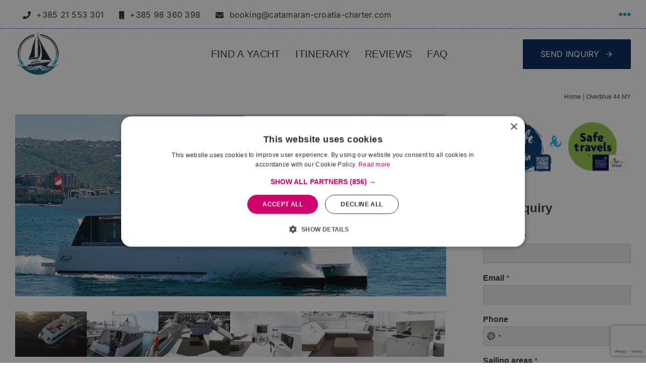

--- FILE ---
content_type: text/html; charset=UTF-8
request_url: https://www.catamaran-croatia-charter.com/catamaran/my-overblue-44-power-catamaran/
body_size: 45248
content:

<!DOCTYPE html>
<html class="avada-html-layout-wide avada-html-header-position-top" lang="en-US" prefix="og: https://ogp.me/ns#">
<head>
	<meta http-equiv="X-UA-Compatible" content="IE=edge" />
	<meta http-equiv="Content-Type" content="text/html; charset=utf-8"/>
	<meta name="viewport" content="width=device-width, initial-scale=1" />
	<!-- Google tag (gtag.js) consent mode dataLayer added by Site Kit -->
<script type="text/javascript" id="google_gtagjs-js-consent-mode-data-layer">
/* <![CDATA[ */
window.dataLayer = window.dataLayer || [];function gtag(){dataLayer.push(arguments);}
gtag('consent', 'default', {"ad_personalization":"denied","ad_storage":"denied","ad_user_data":"denied","analytics_storage":"denied","functionality_storage":"denied","security_storage":"denied","personalization_storage":"denied","region":["AT","BE","BG","CH","CY","CZ","DE","DK","EE","ES","FI","FR","GB","GR","HR","HU","IE","IS","IT","LI","LT","LU","LV","MT","NL","NO","PL","PT","RO","SE","SI","SK"],"wait_for_update":500});
window._googlesitekitConsentCategoryMap = {"statistics":["analytics_storage"],"marketing":["ad_storage","ad_user_data","ad_personalization"],"functional":["functionality_storage","security_storage"],"preferences":["personalization_storage"]};
window._googlesitekitConsents = {"ad_personalization":"denied","ad_storage":"denied","ad_user_data":"denied","analytics_storage":"denied","functionality_storage":"denied","security_storage":"denied","personalization_storage":"denied","region":["AT","BE","BG","CH","CY","CZ","DE","DK","EE","ES","FI","FR","GB","GR","HR","HU","IE","IS","IT","LI","LT","LU","LV","MT","NL","NO","PL","PT","RO","SE","SI","SK"],"wait_for_update":500};
/* ]]> */
</script>
<!-- End Google tag (gtag.js) consent mode dataLayer added by Site Kit -->

<!-- Search Engine Optimization by Rank Math PRO - https://rankmath.com/ -->
<title>Overblue 44 Motor Yacht | Power Catamarans Croatia - Zadar, Šibenik</title>
<link data-rocket-prefetch href="https://www.gstatic.com" rel="dns-prefetch">
<link data-rocket-prefetch href="https://www.googletagmanager.com" rel="dns-prefetch">
<link data-rocket-prefetch href="https://www.google.com" rel="dns-prefetch"><link rel="preload" data-rocket-preload as="image" href="https://www.catamaran-croatia-charter.com/wp-content/uploads/2018/10/Overblue-44-Power-Catamaran-Charter-Croatia-main.jpg" imagesrcset="https://www.catamaran-croatia-charter.com/wp-content/uploads/2018/10/Overblue-44-Power-Catamaran-Charter-Croatia-main-200x85.jpg 200w, https://www.catamaran-croatia-charter.com/wp-content/uploads/2018/10/Overblue-44-Power-Catamaran-Charter-Croatia-main-400x169.jpg 400w, https://www.catamaran-croatia-charter.com/wp-content/uploads/2018/10/Overblue-44-Power-Catamaran-Charter-Croatia-main-600x254.jpg 600w, https://www.catamaran-croatia-charter.com/wp-content/uploads/2018/10/Overblue-44-Power-Catamaran-Charter-Croatia-main-800x339.jpg 800w, https://www.catamaran-croatia-charter.com/wp-content/uploads/2018/10/Overblue-44-Power-Catamaran-Charter-Croatia-main.jpg 820w" imagesizes="(max-width: 1200px) 100vw, (max-width: 800px) 100vw, 820px" fetchpriority="high">
<meta name="description" content="Rent Overblue 44 Motor Powered Catamaran for Charter in Croatia. Skippered or Fully Crewed. Phone: +38598360398. Contact us for details now!"/>
<meta name="robots" content="follow, index, max-snippet:-1, max-video-preview:-1, max-image-preview:large"/>
<link rel="canonical" href="https://www.catamaran-croatia-charter.com/catamaran/my-overblue-44-power-catamaran/" />
<meta property="og:locale" content="en_US" />
<meta property="og:type" content="article" />
<meta property="og:title" content="Overblue 44 Motor Yacht | Power Catamarans Croatia - Zadar, Šibenik" />
<meta property="og:description" content="Rent Overblue 44 Motor Powered Catamaran for Charter in Croatia. Skippered or Fully Crewed. Phone: +38598360398. Contact us for details now!" />
<meta property="og:url" content="https://www.catamaran-croatia-charter.com/catamaran/my-overblue-44-power-catamaran/" />
<meta property="og:site_name" content="Catamaran Charter Croatia" />
<meta property="article:publisher" content="https://www.facebook.com/Catamarancroatiacharter" />
<meta property="og:updated_time" content="2024-02-19T10:20:47+00:00" />
<meta property="og:image" content="https://www.catamaran-croatia-charter.com/wp-content/uploads/2018/10/Overblue-44-Power-Catamaran-Charter-Croatia-main.jpg" />
<meta property="og:image:secure_url" content="https://www.catamaran-croatia-charter.com/wp-content/uploads/2018/10/Overblue-44-Power-Catamaran-Charter-Croatia-main.jpg" />
<meta property="og:image:width" content="820" />
<meta property="og:image:height" content="347" />
<meta property="og:image:alt" content="Overblue 44 Power Catamaran Charter Croatia" />
<meta property="og:image:type" content="image/jpeg" />
<meta name="twitter:card" content="summary_large_image" />
<meta name="twitter:title" content="Overblue 44 Motor Yacht | Power Catamarans Croatia - Zadar, Šibenik" />
<meta name="twitter:description" content="Rent Overblue 44 Motor Powered Catamaran for Charter in Croatia. Skippered or Fully Crewed. Phone: +38598360398. Contact us for details now!" />
<meta name="twitter:site" content="@EuropeYachts" />
<meta name="twitter:creator" content="@EuropeYachts" />
<meta name="twitter:image" content="https://www.catamaran-croatia-charter.com/wp-content/uploads/2018/10/Overblue-44-Power-Catamaran-Charter-Croatia-main.jpg" />
<!-- /Rank Math WordPress SEO plugin -->

<link rel='dns-prefetch' href='//www.googletagmanager.com' />

								<link rel="icon" href="https://www.catamaran-croatia-charter.com/wp-content/uploads/2022/01/CATAMARAN-charter-croatia-new-favicon-64.webp" type="image/webp" />
		
					<!-- Apple Touch Icon -->
						<link rel="apple-touch-icon" sizes="180x180" href="https://www.catamaran-croatia-charter.com/wp-content/uploads/2022/01/CATAMARAN-charter-croatia-new-favicon-180.webp" type="image/webp">
		
					<!-- Android Icon -->
						<link rel="icon" sizes="192x192" href="https://www.catamaran-croatia-charter.com/wp-content/uploads/2022/01/CATAMARAN-charter-croatia-new-favicon-120.webp" type="image/webp">
		
					<!-- MS Edge Icon -->
						<meta name="msapplication-TileImage" content="https://www.catamaran-croatia-charter.com/wp-content/uploads/2022/01/CATAMARAN-charter-croatia-new-favicon-152.webp" type="image/webp">
				<link rel="alternate" title="oEmbed (JSON)" type="application/json+oembed" href="https://www.catamaran-croatia-charter.com/wp-json/oembed/1.0/embed?url=https%3A%2F%2Fwww.catamaran-croatia-charter.com%2Fcatamaran%2Fmy-overblue-44-power-catamaran%2F" />
<link rel="alternate" title="oEmbed (XML)" type="text/xml+oembed" href="https://www.catamaran-croatia-charter.com/wp-json/oembed/1.0/embed?url=https%3A%2F%2Fwww.catamaran-croatia-charter.com%2Fcatamaran%2Fmy-overblue-44-power-catamaran%2F&#038;format=xml" />
<style id='wp-img-auto-sizes-contain-inline-css' type='text/css'>
img:is([sizes=auto i],[sizes^="auto," i]){contain-intrinsic-size:3000px 1500px}
/*# sourceURL=wp-img-auto-sizes-contain-inline-css */
</style>
<link data-minify="1" rel='stylesheet' id='al-fb-reviews-css' href='https://www.catamaran-croatia-charter.com/wp-content/cache/min/1/wp-content/plugins/al-fb-reviews/assets/styles/al-main-style.css?ver=1768393236' type='text/css' media='all' />
<link data-minify="1" rel='stylesheet' id='fusion-dynamic-css-css' href='https://www.catamaran-croatia-charter.com/wp-content/cache/min/1/wp-content/uploads/fusion-styles/c900a4edc881a1bbb0debf1f591c3827.min.css?ver=1768393247' type='text/css' media='all' />
<script type="text/javascript" src="https://www.catamaran-croatia-charter.com/wp-includes/js/jquery/jquery.min.js?ver=3.7.1" id="jquery-core-js"></script>
<script data-minify="1" type="text/javascript" src="https://www.catamaran-croatia-charter.com/wp-content/cache/min/1/wp-content/plugins/al-fb-reviews/assets/vendor/shave/jquery.shave.js?ver=1768393236" id="js-shave-js"></script>

<!-- Google tag (gtag.js) snippet added by Site Kit -->
<!-- Google Analytics snippet added by Site Kit -->
<!-- Google Ads snippet added by Site Kit -->
<script type="text/javascript" src="https://www.googletagmanager.com/gtag/js?id=GT-5R7GGDQ3" id="google_gtagjs-js" async></script>
<script type="text/javascript" id="google_gtagjs-js-after">
/* <![CDATA[ */
window.dataLayer = window.dataLayer || [];function gtag(){dataLayer.push(arguments);}
gtag("set","linker",{"domains":["www.catamaran-croatia-charter.com"]});
gtag("js", new Date());
gtag("set", "developer_id.dZTNiMT", true);
gtag("config", "GT-5R7GGDQ3");
gtag("config", "AW-8247178276");
 window._googlesitekit = window._googlesitekit || {}; window._googlesitekit.throttledEvents = []; window._googlesitekit.gtagEvent = (name, data) => { var key = JSON.stringify( { name, data } ); if ( !! window._googlesitekit.throttledEvents[ key ] ) { return; } window._googlesitekit.throttledEvents[ key ] = true; setTimeout( () => { delete window._googlesitekit.throttledEvents[ key ]; }, 5 ); gtag( "event", name, { ...data, event_source: "site-kit" } ); }; 
//# sourceURL=google_gtagjs-js-after
/* ]]> */
</script>
<link rel="https://api.w.org/" href="https://www.catamaran-croatia-charter.com/wp-json/" /><link rel="alternate" title="JSON" type="application/json" href="https://www.catamaran-croatia-charter.com/wp-json/wp/v2/avada_portfolio/1545" /><link rel="EditURI" type="application/rsd+xml" title="RSD" href="https://www.catamaran-croatia-charter.com/xmlrpc.php?rsd" />
<meta name="generator" content="Site Kit by Google 1.170.0" /><style type="text/css" id="css-fb-visibility">@media screen and (max-width: 800px){.fusion-no-small-visibility{display:none !important;}body .sm-text-align-center{text-align:center !important;}body .sm-text-align-left{text-align:left !important;}body .sm-text-align-right{text-align:right !important;}body .sm-text-align-justify{text-align:justify !important;}body .sm-flex-align-center{justify-content:center !important;}body .sm-flex-align-flex-start{justify-content:flex-start !important;}body .sm-flex-align-flex-end{justify-content:flex-end !important;}body .sm-mx-auto{margin-left:auto !important;margin-right:auto !important;}body .sm-ml-auto{margin-left:auto !important;}body .sm-mr-auto{margin-right:auto !important;}body .fusion-absolute-position-small{position:absolute;width:100%;}.awb-sticky.awb-sticky-small{ position: sticky; top: var(--awb-sticky-offset,0); }}@media screen and (min-width: 801px) and (max-width: 1200px){.fusion-no-medium-visibility{display:none !important;}body .md-text-align-center{text-align:center !important;}body .md-text-align-left{text-align:left !important;}body .md-text-align-right{text-align:right !important;}body .md-text-align-justify{text-align:justify !important;}body .md-flex-align-center{justify-content:center !important;}body .md-flex-align-flex-start{justify-content:flex-start !important;}body .md-flex-align-flex-end{justify-content:flex-end !important;}body .md-mx-auto{margin-left:auto !important;margin-right:auto !important;}body .md-ml-auto{margin-left:auto !important;}body .md-mr-auto{margin-right:auto !important;}body .fusion-absolute-position-medium{position:absolute;width:100%;}.awb-sticky.awb-sticky-medium{ position: sticky; top: var(--awb-sticky-offset,0); }}@media screen and (min-width: 1201px){.fusion-no-large-visibility{display:none !important;}body .lg-text-align-center{text-align:center !important;}body .lg-text-align-left{text-align:left !important;}body .lg-text-align-right{text-align:right !important;}body .lg-text-align-justify{text-align:justify !important;}body .lg-flex-align-center{justify-content:center !important;}body .lg-flex-align-flex-start{justify-content:flex-start !important;}body .lg-flex-align-flex-end{justify-content:flex-end !important;}body .lg-mx-auto{margin-left:auto !important;margin-right:auto !important;}body .lg-ml-auto{margin-left:auto !important;}body .lg-mr-auto{margin-right:auto !important;}body .fusion-absolute-position-large{position:absolute;width:100%;}.awb-sticky.awb-sticky-large{ position: sticky; top: var(--awb-sticky-offset,0); }}</style><style type="text/css">.recentcomments a{display:inline !important;padding:0 !important;margin:0 !important;}</style><script type="text/javascript" id="google_gtagjs" src="https://www.googletagmanager.com/gtag/js?id=G-9P2XBCBJ9S" async="async"></script>
<script type="text/javascript" id="google_gtagjs-inline">
/* <![CDATA[ */
window.dataLayer = window.dataLayer || [];function gtag(){dataLayer.push(arguments);}gtag('js', new Date());gtag('config', 'G-9P2XBCBJ9S', {} );
/* ]]> */
</script>
		<script type="text/javascript">
			var doc = document.documentElement;
			doc.setAttribute( 'data-useragent', navigator.userAgent );
		</script>
		<!-- Google tag (gtag.js) -->
<script async src="https://www.googletagmanager.com/gtag/js?id=G-R6GT7WDBVL"></script>
<script>
  window.dataLayer = window.dataLayer || [];
  function gtag(){dataLayer.push(arguments);}
  gtag('js', new Date());

  gtag('config', 'G-R6GT7WDBVL');
</script>

<script data-minify="1" type="text/javascript" charset="UTF-8" src="https://www.catamaran-croatia-charter.com/wp-content/cache/min/1/s/d4df02003c24ef250ddae8db82c3f77e.js?ver=1768393236"></script>

<meta name="wot-verification" content="7910b9101a71cc7ef770"/><noscript><style id="rocket-lazyload-nojs-css">.rll-youtube-player, [data-lazy-src]{display:none !important;}</style></noscript>
	<script data-minify="1" async src='https://www.catamaran-croatia-charter.com/wp-content/cache/min/1/website_owners_badges/websiteOwnersBadge.js?ver=1768393237'></script><style id='global-styles-inline-css' type='text/css'>
:root{--wp--preset--aspect-ratio--square: 1;--wp--preset--aspect-ratio--4-3: 4/3;--wp--preset--aspect-ratio--3-4: 3/4;--wp--preset--aspect-ratio--3-2: 3/2;--wp--preset--aspect-ratio--2-3: 2/3;--wp--preset--aspect-ratio--16-9: 16/9;--wp--preset--aspect-ratio--9-16: 9/16;--wp--preset--color--black: #000000;--wp--preset--color--cyan-bluish-gray: #abb8c3;--wp--preset--color--white: #ffffff;--wp--preset--color--pale-pink: #f78da7;--wp--preset--color--vivid-red: #cf2e2e;--wp--preset--color--luminous-vivid-orange: #ff6900;--wp--preset--color--luminous-vivid-amber: #fcb900;--wp--preset--color--light-green-cyan: #7bdcb5;--wp--preset--color--vivid-green-cyan: #00d084;--wp--preset--color--pale-cyan-blue: #8ed1fc;--wp--preset--color--vivid-cyan-blue: #0693e3;--wp--preset--color--vivid-purple: #9b51e0;--wp--preset--color--awb-color-1: #ffffff;--wp--preset--color--awb-color-2: #f6f6f6;--wp--preset--color--awb-color-3: #e0dede;--wp--preset--color--awb-color-4: #67b7e1;--wp--preset--color--awb-color-5: #109bc5;--wp--preset--color--awb-color-6: #747474;--wp--preset--color--awb-color-7: #105378;--wp--preset--color--awb-color-8: #333333;--wp--preset--color--awb-color-custom-10: #000000;--wp--preset--color--awb-color-custom-11: #1a80b6;--wp--preset--color--awb-color-custom-12: #020202;--wp--preset--color--awb-color-custom-13: #ebeaea;--wp--preset--color--awb-color-custom-14: #bebdbd;--wp--preset--color--awb-color-custom-15: #e8e8e8;--wp--preset--color--awb-color-custom-16: #171717;--wp--preset--color--awb-color-custom-17: #f9f9f9;--wp--preset--color--awb-color-custom-18: #90c9e8;--wp--preset--gradient--vivid-cyan-blue-to-vivid-purple: linear-gradient(135deg,rgb(6,147,227) 0%,rgb(155,81,224) 100%);--wp--preset--gradient--light-green-cyan-to-vivid-green-cyan: linear-gradient(135deg,rgb(122,220,180) 0%,rgb(0,208,130) 100%);--wp--preset--gradient--luminous-vivid-amber-to-luminous-vivid-orange: linear-gradient(135deg,rgb(252,185,0) 0%,rgb(255,105,0) 100%);--wp--preset--gradient--luminous-vivid-orange-to-vivid-red: linear-gradient(135deg,rgb(255,105,0) 0%,rgb(207,46,46) 100%);--wp--preset--gradient--very-light-gray-to-cyan-bluish-gray: linear-gradient(135deg,rgb(238,238,238) 0%,rgb(169,184,195) 100%);--wp--preset--gradient--cool-to-warm-spectrum: linear-gradient(135deg,rgb(74,234,220) 0%,rgb(151,120,209) 20%,rgb(207,42,186) 40%,rgb(238,44,130) 60%,rgb(251,105,98) 80%,rgb(254,248,76) 100%);--wp--preset--gradient--blush-light-purple: linear-gradient(135deg,rgb(255,206,236) 0%,rgb(152,150,240) 100%);--wp--preset--gradient--blush-bordeaux: linear-gradient(135deg,rgb(254,205,165) 0%,rgb(254,45,45) 50%,rgb(107,0,62) 100%);--wp--preset--gradient--luminous-dusk: linear-gradient(135deg,rgb(255,203,112) 0%,rgb(199,81,192) 50%,rgb(65,88,208) 100%);--wp--preset--gradient--pale-ocean: linear-gradient(135deg,rgb(255,245,203) 0%,rgb(182,227,212) 50%,rgb(51,167,181) 100%);--wp--preset--gradient--electric-grass: linear-gradient(135deg,rgb(202,248,128) 0%,rgb(113,206,126) 100%);--wp--preset--gradient--midnight: linear-gradient(135deg,rgb(2,3,129) 0%,rgb(40,116,252) 100%);--wp--preset--font-size--small: 13.5px;--wp--preset--font-size--medium: 20px;--wp--preset--font-size--large: 27px;--wp--preset--font-size--x-large: 42px;--wp--preset--font-size--normal: 18px;--wp--preset--font-size--xlarge: 36px;--wp--preset--font-size--huge: 54px;--wp--preset--spacing--20: 0.44rem;--wp--preset--spacing--30: 0.67rem;--wp--preset--spacing--40: 1rem;--wp--preset--spacing--50: 1.5rem;--wp--preset--spacing--60: 2.25rem;--wp--preset--spacing--70: 3.38rem;--wp--preset--spacing--80: 5.06rem;--wp--preset--shadow--natural: 6px 6px 9px rgba(0, 0, 0, 0.2);--wp--preset--shadow--deep: 12px 12px 50px rgba(0, 0, 0, 0.4);--wp--preset--shadow--sharp: 6px 6px 0px rgba(0, 0, 0, 0.2);--wp--preset--shadow--outlined: 6px 6px 0px -3px rgb(255, 255, 255), 6px 6px rgb(0, 0, 0);--wp--preset--shadow--crisp: 6px 6px 0px rgb(0, 0, 0);}:where(.is-layout-flex){gap: 0.5em;}:where(.is-layout-grid){gap: 0.5em;}body .is-layout-flex{display: flex;}.is-layout-flex{flex-wrap: wrap;align-items: center;}.is-layout-flex > :is(*, div){margin: 0;}body .is-layout-grid{display: grid;}.is-layout-grid > :is(*, div){margin: 0;}:where(.wp-block-columns.is-layout-flex){gap: 2em;}:where(.wp-block-columns.is-layout-grid){gap: 2em;}:where(.wp-block-post-template.is-layout-flex){gap: 1.25em;}:where(.wp-block-post-template.is-layout-grid){gap: 1.25em;}.has-black-color{color: var(--wp--preset--color--black) !important;}.has-cyan-bluish-gray-color{color: var(--wp--preset--color--cyan-bluish-gray) !important;}.has-white-color{color: var(--wp--preset--color--white) !important;}.has-pale-pink-color{color: var(--wp--preset--color--pale-pink) !important;}.has-vivid-red-color{color: var(--wp--preset--color--vivid-red) !important;}.has-luminous-vivid-orange-color{color: var(--wp--preset--color--luminous-vivid-orange) !important;}.has-luminous-vivid-amber-color{color: var(--wp--preset--color--luminous-vivid-amber) !important;}.has-light-green-cyan-color{color: var(--wp--preset--color--light-green-cyan) !important;}.has-vivid-green-cyan-color{color: var(--wp--preset--color--vivid-green-cyan) !important;}.has-pale-cyan-blue-color{color: var(--wp--preset--color--pale-cyan-blue) !important;}.has-vivid-cyan-blue-color{color: var(--wp--preset--color--vivid-cyan-blue) !important;}.has-vivid-purple-color{color: var(--wp--preset--color--vivid-purple) !important;}.has-black-background-color{background-color: var(--wp--preset--color--black) !important;}.has-cyan-bluish-gray-background-color{background-color: var(--wp--preset--color--cyan-bluish-gray) !important;}.has-white-background-color{background-color: var(--wp--preset--color--white) !important;}.has-pale-pink-background-color{background-color: var(--wp--preset--color--pale-pink) !important;}.has-vivid-red-background-color{background-color: var(--wp--preset--color--vivid-red) !important;}.has-luminous-vivid-orange-background-color{background-color: var(--wp--preset--color--luminous-vivid-orange) !important;}.has-luminous-vivid-amber-background-color{background-color: var(--wp--preset--color--luminous-vivid-amber) !important;}.has-light-green-cyan-background-color{background-color: var(--wp--preset--color--light-green-cyan) !important;}.has-vivid-green-cyan-background-color{background-color: var(--wp--preset--color--vivid-green-cyan) !important;}.has-pale-cyan-blue-background-color{background-color: var(--wp--preset--color--pale-cyan-blue) !important;}.has-vivid-cyan-blue-background-color{background-color: var(--wp--preset--color--vivid-cyan-blue) !important;}.has-vivid-purple-background-color{background-color: var(--wp--preset--color--vivid-purple) !important;}.has-black-border-color{border-color: var(--wp--preset--color--black) !important;}.has-cyan-bluish-gray-border-color{border-color: var(--wp--preset--color--cyan-bluish-gray) !important;}.has-white-border-color{border-color: var(--wp--preset--color--white) !important;}.has-pale-pink-border-color{border-color: var(--wp--preset--color--pale-pink) !important;}.has-vivid-red-border-color{border-color: var(--wp--preset--color--vivid-red) !important;}.has-luminous-vivid-orange-border-color{border-color: var(--wp--preset--color--luminous-vivid-orange) !important;}.has-luminous-vivid-amber-border-color{border-color: var(--wp--preset--color--luminous-vivid-amber) !important;}.has-light-green-cyan-border-color{border-color: var(--wp--preset--color--light-green-cyan) !important;}.has-vivid-green-cyan-border-color{border-color: var(--wp--preset--color--vivid-green-cyan) !important;}.has-pale-cyan-blue-border-color{border-color: var(--wp--preset--color--pale-cyan-blue) !important;}.has-vivid-cyan-blue-border-color{border-color: var(--wp--preset--color--vivid-cyan-blue) !important;}.has-vivid-purple-border-color{border-color: var(--wp--preset--color--vivid-purple) !important;}.has-vivid-cyan-blue-to-vivid-purple-gradient-background{background: var(--wp--preset--gradient--vivid-cyan-blue-to-vivid-purple) !important;}.has-light-green-cyan-to-vivid-green-cyan-gradient-background{background: var(--wp--preset--gradient--light-green-cyan-to-vivid-green-cyan) !important;}.has-luminous-vivid-amber-to-luminous-vivid-orange-gradient-background{background: var(--wp--preset--gradient--luminous-vivid-amber-to-luminous-vivid-orange) !important;}.has-luminous-vivid-orange-to-vivid-red-gradient-background{background: var(--wp--preset--gradient--luminous-vivid-orange-to-vivid-red) !important;}.has-very-light-gray-to-cyan-bluish-gray-gradient-background{background: var(--wp--preset--gradient--very-light-gray-to-cyan-bluish-gray) !important;}.has-cool-to-warm-spectrum-gradient-background{background: var(--wp--preset--gradient--cool-to-warm-spectrum) !important;}.has-blush-light-purple-gradient-background{background: var(--wp--preset--gradient--blush-light-purple) !important;}.has-blush-bordeaux-gradient-background{background: var(--wp--preset--gradient--blush-bordeaux) !important;}.has-luminous-dusk-gradient-background{background: var(--wp--preset--gradient--luminous-dusk) !important;}.has-pale-ocean-gradient-background{background: var(--wp--preset--gradient--pale-ocean) !important;}.has-electric-grass-gradient-background{background: var(--wp--preset--gradient--electric-grass) !important;}.has-midnight-gradient-background{background: var(--wp--preset--gradient--midnight) !important;}.has-small-font-size{font-size: var(--wp--preset--font-size--small) !important;}.has-medium-font-size{font-size: var(--wp--preset--font-size--medium) !important;}.has-large-font-size{font-size: var(--wp--preset--font-size--large) !important;}.has-x-large-font-size{font-size: var(--wp--preset--font-size--x-large) !important;}
/*# sourceURL=global-styles-inline-css */
</style>
<style id='wp-block-library-inline-css' type='text/css'>
:root{--wp-block-synced-color:#7a00df;--wp-block-synced-color--rgb:122,0,223;--wp-bound-block-color:var(--wp-block-synced-color);--wp-editor-canvas-background:#ddd;--wp-admin-theme-color:#007cba;--wp-admin-theme-color--rgb:0,124,186;--wp-admin-theme-color-darker-10:#006ba1;--wp-admin-theme-color-darker-10--rgb:0,107,160.5;--wp-admin-theme-color-darker-20:#005a87;--wp-admin-theme-color-darker-20--rgb:0,90,135;--wp-admin-border-width-focus:2px}@media (min-resolution:192dpi){:root{--wp-admin-border-width-focus:1.5px}}.wp-element-button{cursor:pointer}:root .has-very-light-gray-background-color{background-color:#eee}:root .has-very-dark-gray-background-color{background-color:#313131}:root .has-very-light-gray-color{color:#eee}:root .has-very-dark-gray-color{color:#313131}:root .has-vivid-green-cyan-to-vivid-cyan-blue-gradient-background{background:linear-gradient(135deg,#00d084,#0693e3)}:root .has-purple-crush-gradient-background{background:linear-gradient(135deg,#34e2e4,#4721fb 50%,#ab1dfe)}:root .has-hazy-dawn-gradient-background{background:linear-gradient(135deg,#faaca8,#dad0ec)}:root .has-subdued-olive-gradient-background{background:linear-gradient(135deg,#fafae1,#67a671)}:root .has-atomic-cream-gradient-background{background:linear-gradient(135deg,#fdd79a,#004a59)}:root .has-nightshade-gradient-background{background:linear-gradient(135deg,#330968,#31cdcf)}:root .has-midnight-gradient-background{background:linear-gradient(135deg,#020381,#2874fc)}:root{--wp--preset--font-size--normal:16px;--wp--preset--font-size--huge:42px}.has-regular-font-size{font-size:1em}.has-larger-font-size{font-size:2.625em}.has-normal-font-size{font-size:var(--wp--preset--font-size--normal)}.has-huge-font-size{font-size:var(--wp--preset--font-size--huge)}.has-text-align-center{text-align:center}.has-text-align-left{text-align:left}.has-text-align-right{text-align:right}.has-fit-text{white-space:nowrap!important}#end-resizable-editor-section{display:none}.aligncenter{clear:both}.items-justified-left{justify-content:flex-start}.items-justified-center{justify-content:center}.items-justified-right{justify-content:flex-end}.items-justified-space-between{justify-content:space-between}.screen-reader-text{border:0;clip-path:inset(50%);height:1px;margin:-1px;overflow:hidden;padding:0;position:absolute;width:1px;word-wrap:normal!important}.screen-reader-text:focus{background-color:#ddd;clip-path:none;color:#444;display:block;font-size:1em;height:auto;left:5px;line-height:normal;padding:15px 23px 14px;text-decoration:none;top:5px;width:auto;z-index:100000}html :where(.has-border-color){border-style:solid}html :where([style*=border-top-color]){border-top-style:solid}html :where([style*=border-right-color]){border-right-style:solid}html :where([style*=border-bottom-color]){border-bottom-style:solid}html :where([style*=border-left-color]){border-left-style:solid}html :where([style*=border-width]){border-style:solid}html :where([style*=border-top-width]){border-top-style:solid}html :where([style*=border-right-width]){border-right-style:solid}html :where([style*=border-bottom-width]){border-bottom-style:solid}html :where([style*=border-left-width]){border-left-style:solid}html :where(img[class*=wp-image-]){height:auto;max-width:100%}:where(figure){margin:0 0 1em}html :where(.is-position-sticky){--wp-admin--admin-bar--position-offset:var(--wp-admin--admin-bar--height,0px)}@media screen and (max-width:600px){html :where(.is-position-sticky){--wp-admin--admin-bar--position-offset:0px}}
/*wp_block_styles_on_demand_placeholder:6975801de5c4a*/
/*# sourceURL=wp-block-library-inline-css */
</style>
<style id='wp-block-library-theme-inline-css' type='text/css'>
.wp-block-audio :where(figcaption){color:#555;font-size:13px;text-align:center}.is-dark-theme .wp-block-audio :where(figcaption){color:#ffffffa6}.wp-block-audio{margin:0 0 1em}.wp-block-code{border:1px solid #ccc;border-radius:4px;font-family:Menlo,Consolas,monaco,monospace;padding:.8em 1em}.wp-block-embed :where(figcaption){color:#555;font-size:13px;text-align:center}.is-dark-theme .wp-block-embed :where(figcaption){color:#ffffffa6}.wp-block-embed{margin:0 0 1em}.blocks-gallery-caption{color:#555;font-size:13px;text-align:center}.is-dark-theme .blocks-gallery-caption{color:#ffffffa6}:root :where(.wp-block-image figcaption){color:#555;font-size:13px;text-align:center}.is-dark-theme :root :where(.wp-block-image figcaption){color:#ffffffa6}.wp-block-image{margin:0 0 1em}.wp-block-pullquote{border-bottom:4px solid;border-top:4px solid;color:currentColor;margin-bottom:1.75em}.wp-block-pullquote :where(cite),.wp-block-pullquote :where(footer),.wp-block-pullquote__citation{color:currentColor;font-size:.8125em;font-style:normal;text-transform:uppercase}.wp-block-quote{border-left:.25em solid;margin:0 0 1.75em;padding-left:1em}.wp-block-quote cite,.wp-block-quote footer{color:currentColor;font-size:.8125em;font-style:normal;position:relative}.wp-block-quote:where(.has-text-align-right){border-left:none;border-right:.25em solid;padding-left:0;padding-right:1em}.wp-block-quote:where(.has-text-align-center){border:none;padding-left:0}.wp-block-quote.is-large,.wp-block-quote.is-style-large,.wp-block-quote:where(.is-style-plain){border:none}.wp-block-search .wp-block-search__label{font-weight:700}.wp-block-search__button{border:1px solid #ccc;padding:.375em .625em}:where(.wp-block-group.has-background){padding:1.25em 2.375em}.wp-block-separator.has-css-opacity{opacity:.4}.wp-block-separator{border:none;border-bottom:2px solid;margin-left:auto;margin-right:auto}.wp-block-separator.has-alpha-channel-opacity{opacity:1}.wp-block-separator:not(.is-style-wide):not(.is-style-dots){width:100px}.wp-block-separator.has-background:not(.is-style-dots){border-bottom:none;height:1px}.wp-block-separator.has-background:not(.is-style-wide):not(.is-style-dots){height:2px}.wp-block-table{margin:0 0 1em}.wp-block-table td,.wp-block-table th{word-break:normal}.wp-block-table :where(figcaption){color:#555;font-size:13px;text-align:center}.is-dark-theme .wp-block-table :where(figcaption){color:#ffffffa6}.wp-block-video :where(figcaption){color:#555;font-size:13px;text-align:center}.is-dark-theme .wp-block-video :where(figcaption){color:#ffffffa6}.wp-block-video{margin:0 0 1em}:root :where(.wp-block-template-part.has-background){margin-bottom:0;margin-top:0;padding:1.25em 2.375em}
/*# sourceURL=/wp-includes/css/dist/block-library/theme.min.css */
</style>
<style id='classic-theme-styles-inline-css' type='text/css'>
/*! This file is auto-generated */
.wp-block-button__link{color:#fff;background-color:#32373c;border-radius:9999px;box-shadow:none;text-decoration:none;padding:calc(.667em + 2px) calc(1.333em + 2px);font-size:1.125em}.wp-block-file__button{background:#32373c;color:#fff;text-decoration:none}
/*# sourceURL=/wp-includes/css/classic-themes.min.css */
</style>
<link rel='stylesheet' id='wpforms-smart-phone-field-css' href='https://www.catamaran-croatia-charter.com/wp-content/plugins/wpforms/assets/pro/css/fields/phone/intl-tel-input.min.css?ver=25.11.3' type='text/css' media='all' />
<link rel='stylesheet' id='wpforms-classic-full-css' href='https://www.catamaran-croatia-charter.com/wp-content/plugins/wpforms/assets/css/frontend/classic/wpforms-full.min.css?ver=1.9.8.7' type='text/css' media='all' />
<meta name="generator" content="WP Rocket 3.20.3" data-wpr-features="wpr_minify_js wpr_lazyload_images wpr_preconnect_external_domains wpr_oci wpr_minify_css wpr_desktop" /></head>

<body data-rsssl=1 class="wp-singular avada_portfolio-template-default single single-avada_portfolio postid-1545 single-format-standard wp-theme-Avada wp-child-theme-Avada-Child-Theme has-sidebar fusion-image-hovers fusion-pagination-sizing fusion-button_type-flat fusion-button_span-no fusion-button_gradient-linear avada-image-rollover-circle-no avada-image-rollover-no fusion-body ltr no-tablet-sticky-header no-mobile-slidingbar no-desktop-totop no-mobile-totop fusion-disable-outline fusion-sub-menu-fade mobile-logo-pos-left layout-wide-mode avada-has-boxed-modal-shadow-none layout-scroll-offset-full avada-has-zero-margin-offset-top fusion-top-header menu-text-align-center mobile-menu-design-modern fusion-show-pagination-text fusion-header-layout-v1 avada-responsive avada-footer-fx-none avada-menu-highlight-style-bar fusion-search-form-classic fusion-main-menu-search-dropdown fusion-avatar-square avada-sticky-shrinkage avada-dropdown-styles avada-blog-layout-grid avada-blog-archive-layout-medium alternate avada-header-shadow-yes avada-menu-icon-position-left avada-has-megamenu-shadow avada-has-mainmenu-dropdown-divider avada-has-main-nav-search-icon avada-has-breadcrumb-mobile-hidden avada-has-titlebar-content_only avada-has-pagination-padding avada-flyout-menu-direction-fade avada-ec-views-v1" data-awb-post-id="1545">
		<a class="skip-link screen-reader-text" href="#content">Skip to content</a>

	<div  id="boxed-wrapper">
		
		<div  id="wrapper" class="fusion-wrapper">
			<div  id="home" style="position:relative;top:-1px;"></div>
												<div  class="fusion-tb-header"><div class="fusion-fullwidth fullwidth-box fusion-builder-row-1 fusion-flex-container has-pattern-background has-mask-background nonhundred-percent-fullwidth non-hundred-percent-height-scrolling fusion-no-small-visibility" style="--awb-border-sizes-bottom:1px;--awb-border-color:hsla(calc(var(--awb-color4-h) + 46),var(--awb-color4-s),calc(var(--awb-color4-l) - 18%),var(--awb-color4-a));--awb-border-style:dashed;--awb-border-radius-top-left:0px;--awb-border-radius-top-right:0px;--awb-border-radius-bottom-right:0px;--awb-border-radius-bottom-left:0px;--awb-padding-top:8px;--awb-padding-bottom:8px;--awb-margin-bottom:5px;--awb-flex-wrap:wrap;" ><div class="fusion-builder-row fusion-row fusion-flex-align-items-center fusion-flex-content-wrap" style="max-width:calc( 1360px + 30px );margin-left: calc(-30px / 2 );margin-right: calc(-30px / 2 );"><div class="fusion-layout-column fusion_builder_column fusion-builder-column-0 fusion-flex-column fusion-no-small-visibility" style="--awb-bg-size:cover;--awb-width-large:75%;--awb-margin-top-large:0px;--awb-spacing-right-large:15px;--awb-margin-bottom-large:0px;--awb-spacing-left-large:15px;--awb-width-medium:62%;--awb-order-medium:0;--awb-margin-top-medium:0px;--awb-spacing-right-medium:15px;--awb-spacing-left-medium:15px;--awb-width-small:100%;--awb-order-small:0;--awb-spacing-right-small:15px;--awb-spacing-left-small:15px;"><div class="fusion-column-wrapper fusion-column-has-shadow fusion-flex-justify-content-flex-start fusion-content-layout-row"><div ><a class="fusion-button button-flat fusion-button-default-size button-custom fusion-button-default button-1 fusion-button-default-span fusion-button-default-type fusion-no-small-visibility" style="--button_accent_color:var(--awb-color8);--button_border_color:var(--awb-color8);--button_accent_hover_color:var(--awb-color5);--button_border_hover_color:var(--awb-color5);--button_gradient_top_color:var(--awb-color1);--button_gradient_bottom_color:var(--awb-color1);--button_gradient_top_color_hover:var(--awb-color2);--button_gradient_bottom_color_hover:var(--awb-color2);--button_text_transform:var(--awb-typography5-text-transform);--button_font_size:16px;--button_line_height:var(--awb-typography5-line-height);--button_padding-top:8px;--button_padding-right:15px;--button_padding-bottom:5px;--button_padding-left:15px;--button_typography-letter-spacing:var(--awb-typography5-letter-spacing);--button_typography-font-family:&quot;Inter&quot;;--button_typography-font-style:normal;--button_typography-font-weight:400;" target="_self" href="tel:+38521553301"><i class="fa-phone fas awb-button__icon awb-button__icon--default button-icon-left" aria-hidden="true"></i><span class="fusion-button-text awb-button__text awb-button__text--default">+385 21 553 301</span></a></div><div ><a class="fusion-button button-flat fusion-button-default-size button-custom fusion-button-default button-2 fusion-button-default-span fusion-button-default-type fusion-no-small-visibility" style="--button_accent_color:var(--awb-color8);--button_border_color:var(--awb-color8);--button_accent_hover_color:var(--awb-color5);--button_border_hover_color:var(--awb-color5);--button_gradient_top_color:var(--awb-color1);--button_gradient_bottom_color:var(--awb-color1);--button_gradient_top_color_hover:var(--awb-color2);--button_gradient_bottom_color_hover:var(--awb-color2);--button_text_transform:var(--awb-typography5-text-transform);--button_font_size:16px;--button_line_height:var(--awb-typography5-line-height);--button_padding-top:8px;--button_padding-right:15px;--button_padding-bottom:5px;--button_padding-left:15px;--button_typography-letter-spacing:var(--awb-typography5-letter-spacing);--button_typography-font-family:var(--awb-typography5-font-family);--button_typography-font-weight:var(--awb-typography5-font-weight);--button_typography-font-style:var(--awb-typography5-font-style);" target="_self" href="tel:+38598360398"><i class="fa-mobile fas awb-button__icon awb-button__icon--default button-icon-left" aria-hidden="true"></i><span class="fusion-button-text awb-button__text awb-button__text--default">+385 98 360 398</span></a></div><div ><a class="fusion-button button-flat fusion-button-default-size button-custom fusion-button-default button-3 fusion-button-default-span fusion-button-default-type fusion-no-small-visibility" style="--button_accent_color:var(--awb-color8);--button_border_color:var(--awb-color8);--button_accent_hover_color:var(--awb-color5);--button_border_hover_color:var(--awb-color5);--button_gradient_top_color:var(--awb-color1);--button_gradient_bottom_color:var(--awb-color1);--button_gradient_top_color_hover:var(--awb-color2);--button_gradient_bottom_color_hover:var(--awb-color2);--button_text_transform:var(--awb-typography5-text-transform);--button_font_size:16px;--button_line_height:var(--awb-typography5-line-height);--button_padding-top:8px;--button_padding-right:15px;--button_padding-bottom:5px;--button_padding-left:15px;--button_typography-letter-spacing:var(--awb-typography5-letter-spacing);--button_typography-font-family:var(--awb-typography5-font-family);--button_typography-font-weight:var(--awb-typography5-font-weight);--button_typography-font-style:var(--awb-typography5-font-style);" target="_self" href="mailto:booking@catamaran-croatia-charter.com"><i class="fa-envelope fas awb-button__icon awb-button__icon--default button-icon-left" aria-hidden="true"></i><span class="fusion-button-text awb-button__text awb-button__text--default">booking@catamaran-croatia-charter.com</span></a></div></div></div><div class="fusion-layout-column fusion_builder_column fusion-builder-column-1 fusion_builder_column_1_5 1_5 fusion-flex-column fusion-flex-align-self-center fusion-no-small-visibility fusion-no-large-visibility" style="--awb-padding-left-medium:5px;--awb-padding-bottom-small:10px;--awb-bg-size:cover;--awb-width-large:20%;--awb-margin-top-large:0px;--awb-spacing-right-large:15px;--awb-margin-bottom-large:0px;--awb-spacing-left-large:15px;--awb-width-medium:28%;--awb-order-medium:0;--awb-spacing-right-medium:15px;--awb-spacing-left-medium:15px;--awb-width-small:33.333333333333%;--awb-order-small:0;--awb-spacing-right-small:15px;--awb-spacing-left-small:15px;"><div class="fusion-column-wrapper fusion-column-has-shadow fusion-flex-justify-content-flex-end fusion-content-layout-row fusion-flex-align-items-center"></div></div><div class="fusion-layout-column fusion_builder_column fusion-builder-column-2 fusion-flex-column fusion-no-small-visibility fusion-no-medium-visibility" style="--awb-bg-size:cover;--awb-width-large:18%;--awb-margin-top-large:0px;--awb-spacing-right-large:15px;--awb-margin-bottom-large:0px;--awb-spacing-left-large:15px;--awb-width-medium:50%;--awb-order-medium:0;--awb-spacing-right-medium:15px;--awb-spacing-left-medium:15px;--awb-width-small:50%;--awb-order-small:0;--awb-spacing-right-small:15px;--awb-spacing-left-small:15px;"><div class="fusion-column-wrapper fusion-column-has-shadow fusion-flex-justify-content-flex-end fusion-content-layout-column"></div></div><div class="fusion-layout-column fusion_builder_column fusion-builder-column-3 fusion-flex-column fusion-flex-align-self-center fusion-no-small-visibility" style="--awb-bg-size:cover;--awb-width-large:7%;--awb-margin-top-large:0px;--awb-spacing-right-large:15px;--awb-margin-bottom-large:0px;--awb-spacing-left-large:15px;--awb-width-medium:10%;--awb-order-medium:0;--awb-spacing-right-medium:15px;--awb-spacing-left-medium:15px;--awb-width-small:33.333333333333%;--awb-order-small:0;--awb-spacing-right-small:15px;--awb-spacing-left-small:15px;" data-scroll-devices="small-visibility,medium-visibility,large-visibility"><div class="fusion-column-wrapper fusion-column-has-shadow fusion-flex-justify-content-flex-end fusion-content-layout-row"><a class="fb-icon-element-1 fb-icon-element fontawesome-icon awb-touroperator-ellipsis-h-solid circle-no fusion-link" style="--awb-iconcolor:var(--awb-color5);--awb-iconcolor-hover:hsla(calc(var(--awb-color5-h) + 86),var(--awb-color5-s),var(--awb-color5-l),var(--awb-color5-a));--awb-font-size:24px;--awb-align-self:flex-end;--awb-margin-top:2px;--awb-margin-right:0px;--awb-margin-bottom:0px;--awb-margin-left:0px;" href="#awb-open-oc__5724" target="_self" aria-label="Link to #awb-open-oc__5724"></a></div></div></div></div><div class="fusion-fullwidth fullwidth-box fusion-builder-row-2 fusion-flex-container nonhundred-percent-fullwidth non-hundred-percent-height-scrolling fusion-custom-z-index" style="--awb-border-radius-top-left:0px;--awb-border-radius-top-right:0px;--awb-border-radius-bottom-right:0px;--awb-border-radius-bottom-left:0px;--awb-z-index:9999;--awb-margin-bottom:25px;--awb-flex-wrap:wrap;" ><div class="fusion-builder-row fusion-row fusion-flex-align-items-center fusion-flex-content-wrap" style="max-width:calc( 1360px + 30px );margin-left: calc(-30px / 2 );margin-right: calc(-30px / 2 );"><div class="fusion-layout-column fusion_builder_column fusion-builder-column-4 fusion-flex-column" style="--awb-padding-top-small:20px;--awb-bg-size:cover;--awb-width-large:22%;--awb-margin-top-large:0px;--awb-spacing-right-large:15px;--awb-margin-bottom-large:0px;--awb-spacing-left-large:15px;--awb-width-medium:33.333333333333%;--awb-order-medium:0;--awb-spacing-right-medium:15px;--awb-spacing-left-medium:15px;--awb-width-small:50%;--awb-order-small:0;--awb-spacing-right-small:15px;--awb-spacing-left-small:15px;"><div class="fusion-column-wrapper fusion-column-has-shadow fusion-flex-justify-content-flex-start fusion-content-layout-column"><div class="fusion-image-element " style="--awb-max-width:250px;--awb-caption-title-font-family:var(--h2_typography-font-family);--awb-caption-title-font-weight:var(--h2_typography-font-weight);--awb-caption-title-font-style:var(--h2_typography-font-style);--awb-caption-title-size:var(--h2_typography-font-size);--awb-caption-title-transform:var(--h2_typography-text-transform);--awb-caption-title-line-height:var(--h2_typography-line-height);--awb-caption-title-letter-spacing:var(--h2_typography-letter-spacing);"><span class=" fusion-imageframe imageframe-none imageframe-1 hover-type-none"><a class="fusion-no-lightbox" href="https://www.catamaran-croatia-charter.com/" target="_self" aria-label="Catamaran Croatia Small Logo"><img decoding="async" width="90" height="90" alt="Catamaran Croatia Small Logo" src="https://www.catamaran-croatia-charter.com/wp-content/uploads/2021/11/Catamaran-Croatia-small-logo.webp" class="img-responsive wp-image-8132 disable-lazyload" title="Overblue 44 MY 1" srcset="https://www.catamaran-croatia-charter.com/wp-content/uploads/2021/11/Catamaran-Croatia-small-logo-66x66.webp 66w, https://www.catamaran-croatia-charter.com/wp-content/uploads/2021/11/Catamaran-Croatia-small-logo.webp 90w" sizes="(max-width: 90px) 100vw, 90px" /></a></span></div></div></div><div class="fusion-layout-column fusion_builder_column fusion-builder-column-5 fusion-flex-column" style="--awb-bg-size:cover;--awb-width-large:58%;--awb-margin-top-large:0px;--awb-spacing-right-large:15px;--awb-margin-bottom-large:0px;--awb-spacing-left-large:15px;--awb-width-medium:33.333333333333%;--awb-order-medium:0;--awb-spacing-right-medium:15px;--awb-spacing-left-medium:15px;--awb-width-small:50%;--awb-order-small:0;--awb-spacing-right-small:15px;--awb-spacing-left-small:15px;"><div class="fusion-column-wrapper fusion-column-has-shadow fusion-flex-justify-content-flex-start fusion-content-layout-column"><nav class="awb-menu awb-menu_row awb-menu_em-hover mobile-mode-collapse-to-button awb-menu_icons-left awb-menu_dc-yes mobile-trigger-fullwidth-off awb-menu_mobile-toggle awb-menu_indent-left mobile-size-full-absolute loading mega-menu-loading awb-menu_desktop awb-menu_dropdown awb-menu_expand-right awb-menu_transition-slide_up fusion-no-small-visibility fusion-no-medium-visibility" style="--awb-font-size:20px;--awb-line-height:var(--awb-typography3-line-height);--awb-text-transform:var(--awb-typography3-text-transform);--awb-gap:30px;--awb-justify-content:center;--awb-border-color:var(--awb-color1);--awb-border-bottom:1px;--awb-color:var(--awb-color8);--awb-letter-spacing:var(--awb-typography3-letter-spacing);--awb-active-color:#109bc5;--awb-active-border-bottom:1px;--awb-active-border-color:#76d160;--awb-submenu-color:var(--awb-color8);--awb-submenu-bg:var(--awb-color1);--awb-submenu-items-padding-top:22px;--awb-submenu-items-padding-bottom:20px;--awb-submenu-items-padding-left:25px;--awb-submenu-border-radius-top-left:4px;--awb-submenu-border-radius-top-right:4px;--awb-submenu-border-radius-bottom-right:4px;--awb-submenu-border-radius-bottom-left:4px;--awb-submenu-active-bg:#109bc5;--awb-submenu-active-color:var(--awb-color1);--awb-submenu-space:-5px;--awb-submenu-text-transform:var(--awb-typography3-text-transform);--awb-submenu-line-height:var(--awb-typography3-line-height);--awb-submenu-letter-spacing:var(--awb-typography3-letter-spacing);--awb-submenu-max-width:220px;--awb-icons-hover-color:var(--awb-color4);--awb-main-justify-content:flex-start;--awb-mobile-nav-button-align-hor:flex-end;--awb-mobile-bg:var(--awb-color1);--awb-mobile-color:var(--awb-color6);--awb-mobile-active-bg:var(--awb-color2);--awb-mobile-active-color:var(--awb-color4);--awb-mobile-trigger-font-size:20px;--awb-mobile-trigger-color:var(--awb-color8);--awb-mobile-trigger-background-color:var(--awb-color1);--awb-mobile-nav-trigger-bottom-margin:25px;--awb-mobile-font-size:var(--awb-typography3-font-size);--awb-mobile-text-transform:var(--awb-typography3-text-transform);--awb-mobile-line-height:var(--awb-typography3-line-height);--awb-mobile-letter-spacing:var(--awb-typography3-letter-spacing);--awb-mobile-sep-color:var(--awb-color3);--awb-mobile-justify:flex-start;--awb-mobile-caret-left:auto;--awb-mobile-caret-right:0;--awb-box-shadow:10px 10px 25px 5px hsla(var(--awb-color8-h),var(--awb-color8-s),var(--awb-color8-l),calc(var(--awb-color8-a) - 95%));;--awb-fusion-font-family-typography:-apple-system, BlinkMacSystemFont, &#039;Segoe UI&#039;, Roboto, Oxygen-Sans, Ubuntu, Cantarell, &#039;Helvetica Neue&#039; ,sans-serif;--awb-fusion-font-style-typography:normal;--awb-fusion-font-weight-typography:400;--awb-fusion-font-family-submenu-typography:var(--awb-typography3-font-family);--awb-fusion-font-weight-submenu-typography:var(--awb-typography3-font-weight);--awb-fusion-font-style-submenu-typography:var(--awb-typography3-font-style);--awb-fusion-font-family-mobile-typography:var(--awb-typography3-font-family);--awb-fusion-font-weight-mobile-typography:var(--awb-typography3-font-weight);--awb-fusion-font-style-mobile-typography:var(--awb-typography3-font-style);" aria-label="Sailing boat Charter Croatia" data-breakpoint="1200" data-count="0" data-transition-type="fade" data-transition-time="300" data-expand="right"><button type="button" class="awb-menu__m-toggle" aria-expanded="false" aria-controls="menu-sailing-boat-charter-croatia"><span class="awb-menu__m-toggle-inner"><span class="collapsed-nav-text">MENU</span><span class="awb-menu__m-collapse-icon"><span class="awb-menu__m-collapse-icon-open awb-touroperator-ellipsis-h-solid"></span><span class="awb-menu__m-collapse-icon-close awb-touroperator-times-solid"></span></span></span></button><ul id="menu-sailing-boat-charter-croatia" class="fusion-menu awb-menu__main-ul awb-menu__main-ul_row"><li  id="menu-item-3707"  class="menu-item menu-item-type-post_type menu-item-object-page menu-item-3707 awb-menu__li awb-menu__main-li awb-menu__main-li_regular"  data-item-id="3707"><span class="awb-menu__main-background-default awb-menu__main-background-default_fade"></span><span class="awb-menu__main-background-active awb-menu__main-background-active_fade"></span><a  title="CHARTER CATAMARAN CROATIA" href="https://www.catamaran-croatia-charter.com/list-of-yachts/" class="awb-menu__main-a awb-menu__main-a_regular"><span class="menu-text">FIND A YACHT</span></a></li><li  id="menu-item-5710"  class="menu-item menu-item-type-post_type menu-item-object-page menu-item-5710 awb-menu__li awb-menu__main-li awb-menu__main-li_regular"  data-item-id="5710"><span class="awb-menu__main-background-default awb-menu__main-background-default_fade"></span><span class="awb-menu__main-background-active awb-menu__main-background-active_fade"></span><a  title="Itinerary for catamaran charter Croatia" href="https://www.catamaran-croatia-charter.com/itinerary/" class="awb-menu__main-a awb-menu__main-a_regular"><span class="menu-text">ITINERARY</span></a></li><li  id="menu-item-5708"  class="menu-item menu-item-type-post_type menu-item-object-page menu-item-5708 awb-menu__li awb-menu__main-li awb-menu__main-li_regular"  data-item-id="5708"><span class="awb-menu__main-background-default awb-menu__main-background-default_fade"></span><span class="awb-menu__main-background-active awb-menu__main-background-active_fade"></span><a  title="Reviews" href="https://www.catamaran-croatia-charter.com/reviews/" class="awb-menu__main-a awb-menu__main-a_regular"><span class="menu-text">REVIEWS</span></a></li><li  id="menu-item-8303"  class="menu-item menu-item-type-post_type menu-item-object-page menu-item-8303 awb-menu__li awb-menu__main-li awb-menu__main-li_regular"  data-item-id="8303"><span class="awb-menu__main-background-default awb-menu__main-background-default_fade"></span><span class="awb-menu__main-background-active awb-menu__main-background-active_fade"></span><a  title="Frequently Asked Questions" href="https://www.catamaran-croatia-charter.com/faq/" class="awb-menu__main-a awb-menu__main-a_regular"><span class="menu-text">FAQ</span></a></li></ul></nav><nav class="awb-menu awb-menu_row awb-menu_em-hover mobile-mode-collapse-to-button awb-menu_icons-left awb-menu_dc-yes mobile-trigger-fullwidth-off awb-menu_mobile-toggle awb-menu_indent-left mobile-size-full-absolute loading mega-menu-loading awb-menu_desktop awb-menu_dropdown awb-menu_expand-right awb-menu_transition-slide_up fusion-no-large-visibility" style="--awb-font-size:20px;--awb-line-height:var(--awb-typography3-line-height);--awb-text-transform:var(--awb-typography3-text-transform);--awb-gap:30px;--awb-justify-content:center;--awb-border-color:var(--awb-color1);--awb-border-bottom:1px;--awb-color:var(--awb-color8);--awb-letter-spacing:var(--awb-typography3-letter-spacing);--awb-active-color:#109bc5;--awb-active-border-bottom:1px;--awb-active-border-color:#76d160;--awb-submenu-color:var(--awb-color8);--awb-submenu-bg:var(--awb-color1);--awb-submenu-items-padding-top:22px;--awb-submenu-items-padding-bottom:20px;--awb-submenu-items-padding-left:25px;--awb-submenu-border-radius-top-left:4px;--awb-submenu-border-radius-top-right:4px;--awb-submenu-border-radius-bottom-right:4px;--awb-submenu-border-radius-bottom-left:4px;--awb-submenu-active-bg:#109bc5;--awb-submenu-active-color:var(--awb-color1);--awb-submenu-space:-5px;--awb-submenu-text-transform:var(--awb-typography3-text-transform);--awb-submenu-line-height:var(--awb-typography3-line-height);--awb-submenu-letter-spacing:var(--awb-typography3-letter-spacing);--awb-submenu-max-width:220px;--awb-icons-hover-color:var(--awb-color4);--awb-main-justify-content:flex-start;--awb-mobile-nav-button-align-hor:flex-end;--awb-mobile-bg:var(--awb-color1);--awb-mobile-color:var(--awb-color6);--awb-mobile-active-bg:var(--awb-color2);--awb-mobile-active-color:var(--awb-color4);--awb-mobile-trigger-font-size:20px;--awb-mobile-trigger-color:var(--awb-color8);--awb-mobile-trigger-background-color:var(--awb-color1);--awb-mobile-nav-trigger-bottom-margin:25px;--awb-mobile-font-size:var(--awb-typography3-font-size);--awb-mobile-text-transform:var(--awb-typography3-text-transform);--awb-mobile-line-height:var(--awb-typography3-line-height);--awb-mobile-letter-spacing:var(--awb-typography3-letter-spacing);--awb-mobile-sep-color:var(--awb-color3);--awb-mobile-justify:flex-start;--awb-mobile-caret-left:auto;--awb-mobile-caret-right:0;--awb-box-shadow:10px 10px 25px 5px hsla(var(--awb-color8-h),var(--awb-color8-s),var(--awb-color8-l),calc(var(--awb-color8-a) - 95%));;--awb-fusion-font-family-typography:-apple-system, BlinkMacSystemFont, &#039;Segoe UI&#039;, Roboto, Oxygen-Sans, Ubuntu, Cantarell, &#039;Helvetica Neue&#039; ,sans-serif;--awb-fusion-font-style-typography:normal;--awb-fusion-font-weight-typography:400;--awb-fusion-font-family-submenu-typography:var(--awb-typography3-font-family);--awb-fusion-font-weight-submenu-typography:var(--awb-typography3-font-weight);--awb-fusion-font-style-submenu-typography:var(--awb-typography3-font-style);--awb-fusion-font-family-mobile-typography:var(--awb-typography3-font-family);--awb-fusion-font-weight-mobile-typography:var(--awb-typography3-font-weight);--awb-fusion-font-style-mobile-typography:var(--awb-typography3-font-style);" aria-label="Mobile Catamaran Charter Croatia" data-breakpoint="1200" data-count="1" data-transition-type="fade" data-transition-time="300" data-expand="right"><button type="button" class="awb-menu__m-toggle" aria-expanded="false" aria-controls="menu-mobile-catamaran-charter-croatia"><span class="awb-menu__m-toggle-inner"><span class="collapsed-nav-text">MENU</span><span class="awb-menu__m-collapse-icon"><span class="awb-menu__m-collapse-icon-open awb-touroperator-ellipsis-h-solid"></span><span class="awb-menu__m-collapse-icon-close awb-touroperator-times-solid"></span></span></span></button><ul id="menu-mobile-catamaran-charter-croatia" class="fusion-menu awb-menu__main-ul awb-menu__main-ul_row"><li  id="menu-item-1822"  class="menu-item menu-item-type-post_type menu-item-object-page menu-item-1822 awb-menu__li awb-menu__main-li awb-menu__main-li_regular"  data-item-id="1822"><span class="awb-menu__main-background-default awb-menu__main-background-default_fade"></span><span class="awb-menu__main-background-active awb-menu__main-background-active_fade"></span><a  title="List of Catamarans for charter" href="https://www.catamaran-croatia-charter.com/list-of-yachts/" class="awb-menu__main-a awb-menu__main-a_regular"><span class="menu-text">CHARTER CATAMARAN CROATIA</span></a></li><li  id="menu-item-1823"  class="menu-item menu-item-type-post_type menu-item-object-page menu-item-1823 awb-menu__li awb-menu__main-li awb-menu__main-li_regular"  data-item-id="1823"><span class="awb-menu__main-background-default awb-menu__main-background-default_fade"></span><span class="awb-menu__main-background-active awb-menu__main-background-active_fade"></span><a  title="GET A QUOTE Catamaran Charter Croatia" href="https://www.catamaran-croatia-charter.com/get-a-quote/" class="awb-menu__main-a awb-menu__main-a_regular"><span class="menu-text">SEND INQUIRY</span></a></li><li  id="menu-item-1825"  class="menu-item menu-item-type-post_type menu-item-object-page menu-item-1825 awb-menu__li awb-menu__main-li awb-menu__main-li_regular"  data-item-id="1825"><span class="awb-menu__main-background-default awb-menu__main-background-default_fade"></span><span class="awb-menu__main-background-active awb-menu__main-background-active_fade"></span><a  title="Itinerary for catamaran charter Croatia" href="https://www.catamaran-croatia-charter.com/itinerary/" class="awb-menu__main-a awb-menu__main-a_regular"><span class="menu-text">ITINERARYS</span></a></li><li  id="menu-item-2585"  class="menu-item menu-item-type-post_type menu-item-object-page menu-item-2585 awb-menu__li awb-menu__main-li awb-menu__main-li_regular"  data-item-id="2585"><span class="awb-menu__main-background-default awb-menu__main-background-default_fade"></span><span class="awb-menu__main-background-active awb-menu__main-background-active_fade"></span><a  title="Frequently asked questionsFrequently asked questions" href="https://www.catamaran-croatia-charter.com/faq/" class="awb-menu__main-a awb-menu__main-a_regular"><span class="menu-text">FAQ</span></a></li><li  id="menu-item-3769"  class="menu-item menu-item-type-post_type menu-item-object-page menu-item-3769 awb-menu__li awb-menu__main-li awb-menu__main-li_regular"  data-item-id="3769"><span class="awb-menu__main-background-default awb-menu__main-background-default_fade"></span><span class="awb-menu__main-background-active awb-menu__main-background-active_fade"></span><a  href="https://www.catamaran-croatia-charter.com/reviews/" class="awb-menu__main-a awb-menu__main-a_regular"><span class="menu-text">REVIEWS</span></a></li><li  id="menu-item-4050"  class="menu-item menu-item-type-post_type menu-item-object-page menu-item-4050 awb-menu__li awb-menu__main-li awb-menu__main-li_regular"  data-item-id="4050"><span class="awb-menu__main-background-default awb-menu__main-background-default_fade"></span><span class="awb-menu__main-background-active awb-menu__main-background-active_fade"></span><a  href="https://www.catamaran-croatia-charter.com/blog/" class="awb-menu__main-a awb-menu__main-a_regular"><span class="menu-text">BLOG</span></a></li><li  id="menu-item-1826"  class="menu-item menu-item-type-post_type menu-item-object-page menu-item-1826 awb-menu__li awb-menu__main-li awb-menu__main-li_regular"  data-item-id="1826"><span class="awb-menu__main-background-default awb-menu__main-background-default_fade"></span><span class="awb-menu__main-background-active awb-menu__main-background-active_fade"></span><a  title="Contact Catamaran Charter Croatia" href="https://www.catamaran-croatia-charter.com/contact-us-page/" class="awb-menu__main-a awb-menu__main-a_regular"><span class="menu-text">CONTACT</span></a></li></ul></nav></div></div><div class="fusion-layout-column fusion_builder_column fusion-builder-column-6 fusion-flex-column fusion-no-small-visibility" style="--awb-bg-size:cover;--awb-width-large:20%;--awb-margin-top-large:0px;--awb-spacing-right-large:15px;--awb-margin-bottom-large:0px;--awb-spacing-left-large:15px;--awb-width-medium:33.333333333333%;--awb-order-medium:0;--awb-spacing-right-medium:15px;--awb-spacing-left-medium:15px;--awb-width-small:100%;--awb-order-small:0;--awb-spacing-right-small:15px;--awb-spacing-left-small:15px;" data-scroll-devices="small-visibility,medium-visibility,large-visibility"><div class="fusion-column-wrapper fusion-column-has-shadow fusion-flex-justify-content-flex-start fusion-content-layout-column"><div style="text-align:right;"><a class="fusion-button button-flat fusion-button-default-size button-custom fusion-button-default button-4 fusion-button-default-span fusion-button-default-type" style="--button_accent_color:var(--awb-color1);--button_border_color:var(--awb-color1);--button_accent_hover_color:var(--awb-color1);--button_border_hover_color:var(--awb-color1);--button_gradient_top_color:#002459;--button_gradient_bottom_color:#002459;--button_gradient_top_color_hover:#109bc5;--button_gradient_bottom_color_hover:#109bc5;--button_text_transform:var(--awb-typography3-text-transform);--button_font_size:var(--awb-typography3-font-size);--button_line_height:var(--awb-typography3-line-height);--button_padding-top:20px;--button_padding-right:35px;--button_padding-bottom:20px;--button_padding-left:35px;--button_typography-letter-spacing:0.015em;--button_typography-font-family:&quot;Inter&quot;;--button_typography-font-style:normal;--button_typography-font-weight:400;" target="_self" href="https://www.catamaran-croatia-charter.com/get-a-quote/"><span class="fusion-button-text awb-button__text awb-button__text--default">SEND INQUIRY</span><i class="awb-touroperator-arrow-1 awb-button__icon awb-button__icon--default button-icon-right" aria-hidden="true"></i></a></div></div></div><div class="fusion-layout-column fusion_builder_column fusion-builder-column-7 fusion-flex-column fusion-no-medium-visibility fusion-no-large-visibility" style="--awb-padding-top-small:30px;--awb-bg-size:cover;--awb-width-large:20%;--awb-margin-top-large:0px;--awb-spacing-right-large:15px;--awb-margin-bottom-large:0px;--awb-spacing-left-large:15px;--awb-width-medium:33.333333333333%;--awb-order-medium:0;--awb-spacing-right-medium:15px;--awb-spacing-left-medium:15px;--awb-width-small:100%;--awb-order-small:0;--awb-spacing-right-small:15px;--awb-spacing-left-small:15px;" data-scroll-devices="small-visibility,medium-visibility,large-visibility"><div class="fusion-column-wrapper fusion-column-has-shadow fusion-flex-justify-content-flex-start fusion-content-layout-column"><div style="text-align:right;"><a class="fusion-button button-flat fusion-button-default-size button-custom fusion-button-default button-5 fusion-button-span-yes fusion-button-default-type" style="--button_accent_color:var(--awb-color1);--button_border_color:var(--awb-color1);--button_accent_hover_color:var(--awb-color1);--button_border_hover_color:var(--awb-color1);--button_gradient_top_color:#002459;--button_gradient_bottom_color:#002459;--button_gradient_top_color_hover:#109bc5;--button_gradient_bottom_color_hover:#109bc5;--button_text_transform:var(--awb-typography3-text-transform);--button_font_size:var(--awb-typography3-font-size);--button_line_height:var(--awb-typography3-line-height);--button_padding-top:20px;--button_padding-right:35px;--button_padding-bottom:20px;--button_padding-left:35px;--button_typography-letter-spacing:var(--awb-typography3-letter-spacing);--button_typography-font-family:var(--awb-typography3-font-family);--button_typography-font-weight:var(--awb-typography3-font-weight);--button_typography-font-style:var(--awb-typography3-font-style);" target="_self" href="https://www.catamaran-croatia-charter.com/get-a-quote/"><span class="fusion-button-text awb-button__text awb-button__text--default">SEND INQUIRY</span><i class="fa-angle-right fas awb-button__icon awb-button__icon--default button-icon-right" aria-hidden="true"></i></a></div></div></div></div></div>
</div>		<div  id="sliders-container" class="fusion-slider-visibility">
					</div>
											
			<section  class="avada-page-titlebar-wrapper" aria-label="Page Title Bar">
	<div class="fusion-page-title-bar fusion-page-title-bar-none fusion-page-title-bar-left">
		<div class="fusion-page-title-row">
			<div class="fusion-page-title-wrapper">
				<div class="fusion-page-title-captions">

					
					
				</div>

															<div class="fusion-page-title-secondary">
							<nav class="fusion-breadcrumbs" aria-label="Breadcrumb"><ol class="awb-breadcrumb-list"><li class="fusion-breadcrumb-item awb-breadcrumb-sep awb-home" ><a href="https://www.catamaran-croatia-charter.com" class="fusion-breadcrumb-link"><span >Home</span></a></li><li class="fusion-breadcrumb-item"  aria-current="page"><span  class="breadcrumb-leaf">Overblue 44 MY</span></li></ol></nav>						</div>
									
			</div>
		</div>
	</div>
</section>

						<main  id="main" class="clearfix  full-bg">
				<div class="fusion-row" style="">
<section id="content" class=" portfolio-full" style="float: left;">
	
	
					<article id="post-1545" class="post-1545 avada_portfolio type-avada_portfolio status-publish format-standard has-post-thumbnail hentry">

									<div class="fusion-flexslider flexslider fusion-post-slideshow post-slideshow fusion-flexslider-loading">
				<ul class="slides">
																					<li>
															<img width="820" height="347" src="https://www.catamaran-croatia-charter.com/wp-content/uploads/2018/10/Overblue-44-Power-Catamaran-Charter-Croatia-main.jpg" class="attachment-full size-full wp-post-image" alt="Overblue 44 Power Catamaran Charter Croatia" decoding="async" fetchpriority="high" srcset="https://www.catamaran-croatia-charter.com/wp-content/uploads/2018/10/Overblue-44-Power-Catamaran-Charter-Croatia-main-200x85.jpg 200w, https://www.catamaran-croatia-charter.com/wp-content/uploads/2018/10/Overblue-44-Power-Catamaran-Charter-Croatia-main-400x169.jpg 400w, https://www.catamaran-croatia-charter.com/wp-content/uploads/2018/10/Overblue-44-Power-Catamaran-Charter-Croatia-main-600x254.jpg 600w, https://www.catamaran-croatia-charter.com/wp-content/uploads/2018/10/Overblue-44-Power-Catamaran-Charter-Croatia-main-800x339.jpg 800w, https://www.catamaran-croatia-charter.com/wp-content/uploads/2018/10/Overblue-44-Power-Catamaran-Charter-Croatia-main.jpg 820w" sizes="(max-width: 1200px) 100vw, (max-width: 800px) 100vw, 820px" title="Overblue 44 MY 2">													</li>
																																																																																																																				</ul>
			</div>
			
						<div class="project-content">
				<span class="entry-title rich-snippet-hidden">Overblue 44 MY</span><span class="vcard rich-snippet-hidden"><span class="fn"><a href="https://www.catamaran-croatia-charter.com/blog/author/catamaran-charter-croatia/" title="Posts by Kuzmanic Mario" rel="author">Kuzmanic Mario</a></span></span><span class="updated rich-snippet-hidden">2024-02-19T10:20:47+00:00</span>				<div class="project-description post-content" style=" width:100%;">
										<div class="fusion-fullwidth fullwidth-box fusion-builder-row-3 fusion-flex-container nonhundred-percent-fullwidth non-hundred-percent-height-scrolling" style="--awb-border-radius-top-left:0px;--awb-border-radius-top-right:0px;--awb-border-radius-bottom-right:0px;--awb-border-radius-bottom-left:0px;--awb-margin-top:0px;--awb-margin-bottom:0px;--awb-flex-wrap:wrap;" ><div class="fusion-builder-row fusion-row fusion-flex-align-items-flex-start fusion-flex-content-wrap" style="max-width:1414.4px;margin-left: calc(-4% / 2 );margin-right: calc(-4% / 2 );"><div class="fusion-layout-column fusion_builder_column fusion-builder-column-8 fusion_builder_column_1_1 1_1 fusion-flex-column fusion-flex-align-self-flex-start fusion-column-no-min-height" style="--awb-bg-size:cover;--awb-width-large:100%;--awb-margin-top-large:0px;--awb-spacing-right-large:1.92%;--awb-margin-bottom-large:20px;--awb-spacing-left-large:1.92%;--awb-width-medium:100%;--awb-spacing-right-medium:1.92%;--awb-spacing-left-medium:1.92%;--awb-width-small:100%;--awb-spacing-right-small:1.92%;--awb-spacing-left-small:1.92%;"><div class="fusion-column-wrapper fusion-flex-justify-content-flex-start fusion-content-layout-column"><div class="awb-gallery-wrapper awb-gallery-wrapper-1 button-span-no" style="--more-btn-alignment:center;" data-limit="6" data-page="1"><div style="margin:0px;--awb-bordersize:0px;" class="fusion-gallery fusion-gallery-container fusion-grid-6 fusion-columns-total-13 fusion-gallery-layout-grid fusion-gallery-1"><div style="padding:0px;" class="fusion-grid-column fusion-gallery-column fusion-gallery-column-6 hover-type-none"><div class="fusion-gallery-image"><a href="https://www.catamaran-croatia-charter.com/wp-content/uploads/2018/10/Overblue-44-Power-Catamaran-Croatia-Charter-1.jpg" rel="noreferrer" data-rel="iLightbox[gallery_image_1]" class="fusion-lightbox" target="_self"><img decoding="async" src="data:image/svg+xml,%3Csvg%20xmlns='http://www.w3.org/2000/svg'%20viewBox='0%200%20320%20202'%3E%3C/svg%3E" width="320" height="202" alt="Overblue 44 Power Catamaran Charter Croatia" title="Overblue-44-Power-Catamaran-Croatia-Charter-1" aria-label="Overblue-44-Power-Catamaran-Croatia-Charter-1" class="img-responsive wp-image-1547 fusion-gallery-image-size-fixed" data-lazy-srcset="https://www.catamaran-croatia-charter.com/wp-content/uploads/2018/10/Overblue-44-Power-Catamaran-Croatia-Charter-1-320x202.jpg 320w, https://www.catamaran-croatia-charter.com/wp-content/uploads/2018/10/Overblue-44-Power-Catamaran-Croatia-Charter-1-700x441.jpg 700w" data-lazy-sizes="(max-width: 320px) 100vw, 320px" data-lazy-src="https://www.catamaran-croatia-charter.com/wp-content/uploads/2018/10/Overblue-44-Power-Catamaran-Croatia-Charter-1-320x202.jpg" /><noscript><img decoding="async" src="https://www.catamaran-croatia-charter.com/wp-content/uploads/2018/10/Overblue-44-Power-Catamaran-Croatia-Charter-1-320x202.jpg" width="320" height="202" alt="Overblue 44 Power Catamaran Charter Croatia" title="Overblue-44-Power-Catamaran-Croatia-Charter-1" aria-label="Overblue-44-Power-Catamaran-Croatia-Charter-1" class="img-responsive wp-image-1547 fusion-gallery-image-size-fixed" srcset="https://www.catamaran-croatia-charter.com/wp-content/uploads/2018/10/Overblue-44-Power-Catamaran-Croatia-Charter-1-320x202.jpg 320w, https://www.catamaran-croatia-charter.com/wp-content/uploads/2018/10/Overblue-44-Power-Catamaran-Croatia-Charter-1-700x441.jpg 700w" sizes="(max-width: 320px) 100vw, 320px" /></noscript></a></div></div><div style="padding:0px;" class="fusion-grid-column fusion-gallery-column fusion-gallery-column-6 hover-type-none"><div class="fusion-gallery-image"><a href="https://www.catamaran-croatia-charter.com/wp-content/uploads/2018/10/Overblue-44-Power-Catamaran-Croatia-Charter-2.jpg" rel="noreferrer" data-rel="iLightbox[gallery_image_1]" class="fusion-lightbox" target="_self"><img decoding="async" src="data:image/svg+xml,%3Csvg%20xmlns='http://www.w3.org/2000/svg'%20viewBox='0%200%20320%20202'%3E%3C/svg%3E" width="320" height="202" alt="Overblue 44 Power Catamaran Charter Croatia" title="Overblue-44-Power-Catamaran-Croatia-Charter-2" aria-label="Overblue-44-Power-Catamaran-Croatia-Charter-2" class="img-responsive wp-image-1548 fusion-gallery-image-size-fixed"  data-lazy-src="https://www.catamaran-croatia-charter.com/wp-content/uploads/2018/10/Overblue-44-Power-Catamaran-Croatia-Charter-2-320x202.jpg" /><noscript><img decoding="async" src="https://www.catamaran-croatia-charter.com/wp-content/uploads/2018/10/Overblue-44-Power-Catamaran-Croatia-Charter-2-320x202.jpg" width="320" height="202" alt="Overblue 44 Power Catamaran Charter Croatia" title="Overblue-44-Power-Catamaran-Croatia-Charter-2" aria-label="Overblue-44-Power-Catamaran-Croatia-Charter-2" class="img-responsive wp-image-1548 fusion-gallery-image-size-fixed"  /></noscript></a></div></div><div style="padding:0px;" class="fusion-grid-column fusion-gallery-column fusion-gallery-column-6 hover-type-none"><div class="fusion-gallery-image"><a href="https://www.catamaran-croatia-charter.com/wp-content/uploads/2018/10/Overblue-44-Power-Catamaran-Croatia-Charter-3.jpg" rel="noreferrer" data-rel="iLightbox[gallery_image_1]" class="fusion-lightbox" target="_self"><img decoding="async" src="data:image/svg+xml,%3Csvg%20xmlns='http://www.w3.org/2000/svg'%20viewBox='0%200%20320%20202'%3E%3C/svg%3E" width="320" height="202" alt="Overblue 44 Power Catamaran Charter Croatia" title="Overblue-44-Power-Catamaran-Croatia-Charter-3" aria-label="Overblue-44-Power-Catamaran-Croatia-Charter-3" class="img-responsive wp-image-1549 fusion-gallery-image-size-fixed" data-lazy-srcset="https://www.catamaran-croatia-charter.com/wp-content/uploads/2018/10/Overblue-44-Power-Catamaran-Croatia-Charter-3-320x202.jpg 320w, https://www.catamaran-croatia-charter.com/wp-content/uploads/2018/10/Overblue-44-Power-Catamaran-Croatia-Charter-3-700x441.jpg 700w" data-lazy-sizes="(max-width: 320px) 100vw, 320px" data-lazy-src="https://www.catamaran-croatia-charter.com/wp-content/uploads/2018/10/Overblue-44-Power-Catamaran-Croatia-Charter-3-320x202.jpg" /><noscript><img decoding="async" src="https://www.catamaran-croatia-charter.com/wp-content/uploads/2018/10/Overblue-44-Power-Catamaran-Croatia-Charter-3-320x202.jpg" width="320" height="202" alt="Overblue 44 Power Catamaran Charter Croatia" title="Overblue-44-Power-Catamaran-Croatia-Charter-3" aria-label="Overblue-44-Power-Catamaran-Croatia-Charter-3" class="img-responsive wp-image-1549 fusion-gallery-image-size-fixed" srcset="https://www.catamaran-croatia-charter.com/wp-content/uploads/2018/10/Overblue-44-Power-Catamaran-Croatia-Charter-3-320x202.jpg 320w, https://www.catamaran-croatia-charter.com/wp-content/uploads/2018/10/Overblue-44-Power-Catamaran-Croatia-Charter-3-700x441.jpg 700w" sizes="(max-width: 320px) 100vw, 320px" /></noscript></a></div></div><div style="padding:0px;" class="fusion-grid-column fusion-gallery-column fusion-gallery-column-6 hover-type-none"><div class="fusion-gallery-image"><a href="https://www.catamaran-croatia-charter.com/wp-content/uploads/2018/10/Overblue-44-Power-Catamaran-Croatia-Charter-4.jpg" rel="noreferrer" data-rel="iLightbox[gallery_image_1]" class="fusion-lightbox" target="_self"><img decoding="async" src="data:image/svg+xml,%3Csvg%20xmlns='http://www.w3.org/2000/svg'%20viewBox='0%200%20320%20202'%3E%3C/svg%3E" width="320" height="202" alt="Overblue 44 Power Catamaran Charter Croatia" title="Overblue-44-Power-Catamaran-Croatia-Charter-4" aria-label="Overblue-44-Power-Catamaran-Croatia-Charter-4" class="img-responsive wp-image-1550 fusion-gallery-image-size-fixed" data-lazy-srcset="https://www.catamaran-croatia-charter.com/wp-content/uploads/2018/10/Overblue-44-Power-Catamaran-Croatia-Charter-4-320x202.jpg 320w, https://www.catamaran-croatia-charter.com/wp-content/uploads/2018/10/Overblue-44-Power-Catamaran-Croatia-Charter-4-700x441.jpg 700w" data-lazy-sizes="(max-width: 320px) 100vw, 320px" data-lazy-src="https://www.catamaran-croatia-charter.com/wp-content/uploads/2018/10/Overblue-44-Power-Catamaran-Croatia-Charter-4-320x202.jpg" /><noscript><img decoding="async" src="https://www.catamaran-croatia-charter.com/wp-content/uploads/2018/10/Overblue-44-Power-Catamaran-Croatia-Charter-4-320x202.jpg" width="320" height="202" alt="Overblue 44 Power Catamaran Charter Croatia" title="Overblue-44-Power-Catamaran-Croatia-Charter-4" aria-label="Overblue-44-Power-Catamaran-Croatia-Charter-4" class="img-responsive wp-image-1550 fusion-gallery-image-size-fixed" srcset="https://www.catamaran-croatia-charter.com/wp-content/uploads/2018/10/Overblue-44-Power-Catamaran-Croatia-Charter-4-320x202.jpg 320w, https://www.catamaran-croatia-charter.com/wp-content/uploads/2018/10/Overblue-44-Power-Catamaran-Croatia-Charter-4-700x441.jpg 700w" sizes="(max-width: 320px) 100vw, 320px" /></noscript></a></div></div><div style="padding:0px;" class="fusion-grid-column fusion-gallery-column fusion-gallery-column-6 hover-type-none"><div class="fusion-gallery-image"><a href="https://www.catamaran-croatia-charter.com/wp-content/uploads/2018/10/Overblue-44-Power-Catamaran-Croatia-Charter-5.jpg" rel="noreferrer" data-rel="iLightbox[gallery_image_1]" class="fusion-lightbox" target="_self"><img decoding="async" src="data:image/svg+xml,%3Csvg%20xmlns='http://www.w3.org/2000/svg'%20viewBox='0%200%20320%20202'%3E%3C/svg%3E" width="320" height="202" alt="Overblue 44 Power Catamaran Charter Croatia" title="Overblue-44-Power-Catamaran-Croatia-Charter-5" aria-label="Overblue-44-Power-Catamaran-Croatia-Charter-5" class="img-responsive wp-image-1551 fusion-gallery-image-size-fixed" data-lazy-srcset="https://www.catamaran-croatia-charter.com/wp-content/uploads/2018/10/Overblue-44-Power-Catamaran-Croatia-Charter-5-320x202.jpg 320w, https://www.catamaran-croatia-charter.com/wp-content/uploads/2018/10/Overblue-44-Power-Catamaran-Croatia-Charter-5-700x441.jpg 700w" data-lazy-sizes="(max-width: 320px) 100vw, 320px" data-lazy-src="https://www.catamaran-croatia-charter.com/wp-content/uploads/2018/10/Overblue-44-Power-Catamaran-Croatia-Charter-5-320x202.jpg" /><noscript><img decoding="async" src="https://www.catamaran-croatia-charter.com/wp-content/uploads/2018/10/Overblue-44-Power-Catamaran-Croatia-Charter-5-320x202.jpg" width="320" height="202" alt="Overblue 44 Power Catamaran Charter Croatia" title="Overblue-44-Power-Catamaran-Croatia-Charter-5" aria-label="Overblue-44-Power-Catamaran-Croatia-Charter-5" class="img-responsive wp-image-1551 fusion-gallery-image-size-fixed" srcset="https://www.catamaran-croatia-charter.com/wp-content/uploads/2018/10/Overblue-44-Power-Catamaran-Croatia-Charter-5-320x202.jpg 320w, https://www.catamaran-croatia-charter.com/wp-content/uploads/2018/10/Overblue-44-Power-Catamaran-Croatia-Charter-5-700x441.jpg 700w" sizes="(max-width: 320px) 100vw, 320px" /></noscript></a></div></div><div style="padding:0px;" class="fusion-grid-column fusion-gallery-column fusion-gallery-column-6 hover-type-none"><div class="fusion-gallery-image"><a href="https://www.catamaran-croatia-charter.com/wp-content/uploads/2018/10/Overblue-44-Power-Catamaran-Croatia-Charter-6.jpg" rel="noreferrer" data-rel="iLightbox[gallery_image_1]" class="fusion-lightbox" target="_self"><img decoding="async" src="data:image/svg+xml,%3Csvg%20xmlns='http://www.w3.org/2000/svg'%20viewBox='0%200%20320%20202'%3E%3C/svg%3E" width="320" height="202" alt="Overblue 44 Power Catamaran Charter Croatia" title="Overblue-44-Power-Catamaran-Croatia-Charter-6" aria-label="Overblue-44-Power-Catamaran-Croatia-Charter-6" class="img-responsive wp-image-1552 fusion-gallery-image-size-fixed" data-lazy-srcset="https://www.catamaran-croatia-charter.com/wp-content/uploads/2018/10/Overblue-44-Power-Catamaran-Croatia-Charter-6-320x202.jpg 320w, https://www.catamaran-croatia-charter.com/wp-content/uploads/2018/10/Overblue-44-Power-Catamaran-Croatia-Charter-6-700x441.jpg 700w" data-lazy-sizes="(max-width: 320px) 100vw, 320px" data-lazy-src="https://www.catamaran-croatia-charter.com/wp-content/uploads/2018/10/Overblue-44-Power-Catamaran-Croatia-Charter-6-320x202.jpg" /><noscript><img decoding="async" src="https://www.catamaran-croatia-charter.com/wp-content/uploads/2018/10/Overblue-44-Power-Catamaran-Croatia-Charter-6-320x202.jpg" width="320" height="202" alt="Overblue 44 Power Catamaran Charter Croatia" title="Overblue-44-Power-Catamaran-Croatia-Charter-6" aria-label="Overblue-44-Power-Catamaran-Croatia-Charter-6" class="img-responsive wp-image-1552 fusion-gallery-image-size-fixed" srcset="https://www.catamaran-croatia-charter.com/wp-content/uploads/2018/10/Overblue-44-Power-Catamaran-Croatia-Charter-6-320x202.jpg 320w, https://www.catamaran-croatia-charter.com/wp-content/uploads/2018/10/Overblue-44-Power-Catamaran-Croatia-Charter-6-700x441.jpg 700w" sizes="(max-width: 320px) 100vw, 320px" /></noscript></a></div></div><div class="clearfix"></div><div style="padding:0px;" class="fusion-grid-column fusion-gallery-column fusion-gallery-column-6 hover-type-none awb-gallery-item-hidden"><div class="fusion-gallery-image"><a href="https://www.catamaran-croatia-charter.com/wp-content/uploads/2018/10/Overblue-44-Power-Catamaran-Croatia-Charter-7.jpg" rel="noreferrer" data-rel="iLightbox[gallery_image_1]" class="fusion-lightbox" target="_self"><img decoding="async" src="data:image/svg+xml,%3Csvg%20xmlns='http://www.w3.org/2000/svg'%20viewBox='0%200%20320%20202'%3E%3C/svg%3E" width="320" height="202" alt="Overblue 44 Power Catamaran Charter Croatia" title="Overblue-44-Power-Catamaran-Croatia-Charter-7" aria-label="Overblue-44-Power-Catamaran-Croatia-Charter-7" class="img-responsive wp-image-1553 fusion-gallery-image-size-fixed" data-lazy-srcset="https://www.catamaran-croatia-charter.com/wp-content/uploads/2018/10/Overblue-44-Power-Catamaran-Croatia-Charter-7-320x202.jpg 320w, https://www.catamaran-croatia-charter.com/wp-content/uploads/2018/10/Overblue-44-Power-Catamaran-Croatia-Charter-7-700x441.jpg 700w" data-lazy-sizes="(max-width: 320px) 100vw, 320px" data-lazy-src="https://www.catamaran-croatia-charter.com/wp-content/uploads/2018/10/Overblue-44-Power-Catamaran-Croatia-Charter-7-320x202.jpg" /><noscript><img decoding="async" src="https://www.catamaran-croatia-charter.com/wp-content/uploads/2018/10/Overblue-44-Power-Catamaran-Croatia-Charter-7-320x202.jpg" width="320" height="202" alt="Overblue 44 Power Catamaran Charter Croatia" title="Overblue-44-Power-Catamaran-Croatia-Charter-7" aria-label="Overblue-44-Power-Catamaran-Croatia-Charter-7" class="img-responsive wp-image-1553 fusion-gallery-image-size-fixed" srcset="https://www.catamaran-croatia-charter.com/wp-content/uploads/2018/10/Overblue-44-Power-Catamaran-Croatia-Charter-7-320x202.jpg 320w, https://www.catamaran-croatia-charter.com/wp-content/uploads/2018/10/Overblue-44-Power-Catamaran-Croatia-Charter-7-700x441.jpg 700w" sizes="(max-width: 320px) 100vw, 320px" /></noscript></a></div></div><div style="padding:0px;" class="fusion-grid-column fusion-gallery-column fusion-gallery-column-6 hover-type-none awb-gallery-item-hidden"><div class="fusion-gallery-image"><a href="https://www.catamaran-croatia-charter.com/wp-content/uploads/2018/10/Overblue-44-Power-Catamaran-Croatia-Charter-8.jpg" rel="noreferrer" data-rel="iLightbox[gallery_image_1]" class="fusion-lightbox" target="_self"><img decoding="async" src="data:image/svg+xml,%3Csvg%20xmlns='http://www.w3.org/2000/svg'%20viewBox='0%200%20320%20202'%3E%3C/svg%3E" width="320" height="202" alt="Overblue 44 Power Catamaran Charter Croatia" title="Overblue-44-Power-Catamaran-Croatia-Charter-8" aria-label="Overblue-44-Power-Catamaran-Croatia-Charter-8" class="img-responsive wp-image-1554 fusion-gallery-image-size-fixed" data-lazy-srcset="https://www.catamaran-croatia-charter.com/wp-content/uploads/2018/10/Overblue-44-Power-Catamaran-Croatia-Charter-8-320x202.jpg 320w, https://www.catamaran-croatia-charter.com/wp-content/uploads/2018/10/Overblue-44-Power-Catamaran-Croatia-Charter-8-700x441.jpg 700w" data-lazy-sizes="(max-width: 320px) 100vw, 320px" data-lazy-src="https://www.catamaran-croatia-charter.com/wp-content/uploads/2018/10/Overblue-44-Power-Catamaran-Croatia-Charter-8-320x202.jpg" /><noscript><img decoding="async" src="https://www.catamaran-croatia-charter.com/wp-content/uploads/2018/10/Overblue-44-Power-Catamaran-Croatia-Charter-8-320x202.jpg" width="320" height="202" alt="Overblue 44 Power Catamaran Charter Croatia" title="Overblue-44-Power-Catamaran-Croatia-Charter-8" aria-label="Overblue-44-Power-Catamaran-Croatia-Charter-8" class="img-responsive wp-image-1554 fusion-gallery-image-size-fixed" srcset="https://www.catamaran-croatia-charter.com/wp-content/uploads/2018/10/Overblue-44-Power-Catamaran-Croatia-Charter-8-320x202.jpg 320w, https://www.catamaran-croatia-charter.com/wp-content/uploads/2018/10/Overblue-44-Power-Catamaran-Croatia-Charter-8-700x441.jpg 700w" sizes="(max-width: 320px) 100vw, 320px" /></noscript></a></div></div><div style="padding:0px;" class="fusion-grid-column fusion-gallery-column fusion-gallery-column-6 hover-type-none awb-gallery-item-hidden"><div class="fusion-gallery-image"><a href="https://www.catamaran-croatia-charter.com/wp-content/uploads/2018/10/Overblue-44-Power-Catamaran-Croatia-Charter-9.jpg" rel="noreferrer" data-rel="iLightbox[gallery_image_1]" class="fusion-lightbox" target="_self"><img decoding="async" src="data:image/svg+xml,%3Csvg%20xmlns='http://www.w3.org/2000/svg'%20viewBox='0%200%20320%20202'%3E%3C/svg%3E" width="320" height="202" alt="Overblue 44 Power Catamaran Charter Croatia" title="Overblue-44-Power-Catamaran-Croatia-Charter-9" aria-label="Overblue-44-Power-Catamaran-Croatia-Charter-9" class="img-responsive wp-image-1555 fusion-gallery-image-size-fixed" data-lazy-srcset="https://www.catamaran-croatia-charter.com/wp-content/uploads/2018/10/Overblue-44-Power-Catamaran-Croatia-Charter-9-320x202.jpg 320w, https://www.catamaran-croatia-charter.com/wp-content/uploads/2018/10/Overblue-44-Power-Catamaran-Croatia-Charter-9-700x441.jpg 700w" data-lazy-sizes="(max-width: 320px) 100vw, 320px" data-lazy-src="https://www.catamaran-croatia-charter.com/wp-content/uploads/2018/10/Overblue-44-Power-Catamaran-Croatia-Charter-9-320x202.jpg" /><noscript><img decoding="async" src="https://www.catamaran-croatia-charter.com/wp-content/uploads/2018/10/Overblue-44-Power-Catamaran-Croatia-Charter-9-320x202.jpg" width="320" height="202" alt="Overblue 44 Power Catamaran Charter Croatia" title="Overblue-44-Power-Catamaran-Croatia-Charter-9" aria-label="Overblue-44-Power-Catamaran-Croatia-Charter-9" class="img-responsive wp-image-1555 fusion-gallery-image-size-fixed" srcset="https://www.catamaran-croatia-charter.com/wp-content/uploads/2018/10/Overblue-44-Power-Catamaran-Croatia-Charter-9-320x202.jpg 320w, https://www.catamaran-croatia-charter.com/wp-content/uploads/2018/10/Overblue-44-Power-Catamaran-Croatia-Charter-9-700x441.jpg 700w" sizes="(max-width: 320px) 100vw, 320px" /></noscript></a></div></div><div style="padding:0px;" class="fusion-grid-column fusion-gallery-column fusion-gallery-column-6 hover-type-none awb-gallery-item-hidden"><div class="fusion-gallery-image"><a href="https://www.catamaran-croatia-charter.com/wp-content/uploads/2018/10/Overblue-44-Power-Catamaran-Croatia-Charter-10.jpg" rel="noreferrer" data-rel="iLightbox[gallery_image_1]" class="fusion-lightbox" target="_self"><img decoding="async" src="data:image/svg+xml,%3Csvg%20xmlns='http://www.w3.org/2000/svg'%20viewBox='0%200%20320%20202'%3E%3C/svg%3E" width="320" height="202" alt="Overblue 44 Power Catamaran Charter Croatia" title="Overblue-44-Power-Catamaran-Croatia-Charter-10" aria-label="Overblue-44-Power-Catamaran-Croatia-Charter-10" class="img-responsive wp-image-1556 fusion-gallery-image-size-fixed" data-lazy-srcset="https://www.catamaran-croatia-charter.com/wp-content/uploads/2018/10/Overblue-44-Power-Catamaran-Croatia-Charter-10-320x202.jpg 320w, https://www.catamaran-croatia-charter.com/wp-content/uploads/2018/10/Overblue-44-Power-Catamaran-Croatia-Charter-10-700x441.jpg 700w" data-lazy-sizes="(max-width: 320px) 100vw, 320px" data-lazy-src="https://www.catamaran-croatia-charter.com/wp-content/uploads/2018/10/Overblue-44-Power-Catamaran-Croatia-Charter-10-320x202.jpg" /><noscript><img decoding="async" src="https://www.catamaran-croatia-charter.com/wp-content/uploads/2018/10/Overblue-44-Power-Catamaran-Croatia-Charter-10-320x202.jpg" width="320" height="202" alt="Overblue 44 Power Catamaran Charter Croatia" title="Overblue-44-Power-Catamaran-Croatia-Charter-10" aria-label="Overblue-44-Power-Catamaran-Croatia-Charter-10" class="img-responsive wp-image-1556 fusion-gallery-image-size-fixed" srcset="https://www.catamaran-croatia-charter.com/wp-content/uploads/2018/10/Overblue-44-Power-Catamaran-Croatia-Charter-10-320x202.jpg 320w, https://www.catamaran-croatia-charter.com/wp-content/uploads/2018/10/Overblue-44-Power-Catamaran-Croatia-Charter-10-700x441.jpg 700w" sizes="(max-width: 320px) 100vw, 320px" /></noscript></a></div></div><div style="padding:0px;" class="fusion-grid-column fusion-gallery-column fusion-gallery-column-6 hover-type-none awb-gallery-item-hidden"><div class="fusion-gallery-image"><a href="https://www.catamaran-croatia-charter.com/wp-content/uploads/2018/10/Overblue-44-Power-Catamaran-Croatia-Charter-11.jpg" rel="noreferrer" data-rel="iLightbox[gallery_image_1]" class="fusion-lightbox" target="_self"><img decoding="async" src="data:image/svg+xml,%3Csvg%20xmlns='http://www.w3.org/2000/svg'%20viewBox='0%200%20320%20202'%3E%3C/svg%3E" width="320" height="202" alt="Overblue 44 Power Catamaran Charter Croatia" title="Overblue-44-Power-Catamaran-Croatia-Charter-11" aria-label="Overblue-44-Power-Catamaran-Croatia-Charter-11" class="img-responsive wp-image-1557 fusion-gallery-image-size-fixed" data-lazy-srcset="https://www.catamaran-croatia-charter.com/wp-content/uploads/2018/10/Overblue-44-Power-Catamaran-Croatia-Charter-11-320x202.jpg 320w, https://www.catamaran-croatia-charter.com/wp-content/uploads/2018/10/Overblue-44-Power-Catamaran-Croatia-Charter-11-700x441.jpg 700w" data-lazy-sizes="(max-width: 320px) 100vw, 320px" data-lazy-src="https://www.catamaran-croatia-charter.com/wp-content/uploads/2018/10/Overblue-44-Power-Catamaran-Croatia-Charter-11-320x202.jpg" /><noscript><img decoding="async" src="https://www.catamaran-croatia-charter.com/wp-content/uploads/2018/10/Overblue-44-Power-Catamaran-Croatia-Charter-11-320x202.jpg" width="320" height="202" alt="Overblue 44 Power Catamaran Charter Croatia" title="Overblue-44-Power-Catamaran-Croatia-Charter-11" aria-label="Overblue-44-Power-Catamaran-Croatia-Charter-11" class="img-responsive wp-image-1557 fusion-gallery-image-size-fixed" srcset="https://www.catamaran-croatia-charter.com/wp-content/uploads/2018/10/Overblue-44-Power-Catamaran-Croatia-Charter-11-320x202.jpg 320w, https://www.catamaran-croatia-charter.com/wp-content/uploads/2018/10/Overblue-44-Power-Catamaran-Croatia-Charter-11-700x441.jpg 700w" sizes="(max-width: 320px) 100vw, 320px" /></noscript></a></div></div><div style="padding:0px;" class="fusion-grid-column fusion-gallery-column fusion-gallery-column-6 hover-type-none awb-gallery-item-hidden"><div class="fusion-gallery-image"><a href="https://www.catamaran-croatia-charter.com/wp-content/uploads/2018/10/Overblue-44-Power-Catamaran-Croatia-Charter-12.jpg" rel="noreferrer" data-rel="iLightbox[gallery_image_1]" class="fusion-lightbox" target="_self"><img decoding="async" src="data:image/svg+xml,%3Csvg%20xmlns='http://www.w3.org/2000/svg'%20viewBox='0%200%20320%20202'%3E%3C/svg%3E" width="320" height="202" alt="Overblue 44 Power Catamaran Charter Croatia" title="Overblue-44-Power-Catamaran-Croatia-Charter-12" aria-label="Overblue-44-Power-Catamaran-Croatia-Charter-12" class="img-responsive wp-image-1558 fusion-gallery-image-size-fixed" data-lazy-srcset="https://www.catamaran-croatia-charter.com/wp-content/uploads/2018/10/Overblue-44-Power-Catamaran-Croatia-Charter-12-320x202.jpg 320w, https://www.catamaran-croatia-charter.com/wp-content/uploads/2018/10/Overblue-44-Power-Catamaran-Croatia-Charter-12-700x441.jpg 700w" data-lazy-sizes="(max-width: 320px) 100vw, 320px" data-lazy-src="https://www.catamaran-croatia-charter.com/wp-content/uploads/2018/10/Overblue-44-Power-Catamaran-Croatia-Charter-12-320x202.jpg" /><noscript><img decoding="async" src="https://www.catamaran-croatia-charter.com/wp-content/uploads/2018/10/Overblue-44-Power-Catamaran-Croatia-Charter-12-320x202.jpg" width="320" height="202" alt="Overblue 44 Power Catamaran Charter Croatia" title="Overblue-44-Power-Catamaran-Croatia-Charter-12" aria-label="Overblue-44-Power-Catamaran-Croatia-Charter-12" class="img-responsive wp-image-1558 fusion-gallery-image-size-fixed" srcset="https://www.catamaran-croatia-charter.com/wp-content/uploads/2018/10/Overblue-44-Power-Catamaran-Croatia-Charter-12-320x202.jpg 320w, https://www.catamaran-croatia-charter.com/wp-content/uploads/2018/10/Overblue-44-Power-Catamaran-Croatia-Charter-12-700x441.jpg 700w" sizes="(max-width: 320px) 100vw, 320px" /></noscript></a></div></div><div class="clearfix"></div><div style="padding:0px;" class="fusion-grid-column fusion-gallery-column fusion-gallery-column-6 hover-type-none awb-gallery-item-hidden"><div class="fusion-gallery-image"><a href="https://www.catamaran-croatia-charter.com/wp-content/uploads/2018/10/Overblue-44-Power-Catamaran-Croatia-Charter-13.jpg" rel="noreferrer" data-rel="iLightbox[gallery_image_1]" class="fusion-lightbox" target="_self"><img decoding="async" src="data:image/svg+xml,%3Csvg%20xmlns='http://www.w3.org/2000/svg'%20viewBox='0%200%20320%20202'%3E%3C/svg%3E" width="320" height="202" alt="Overblue 44 Layout Power Catamaran Charter Croatia" title="Overblue-44-Power-Catamaran-Croatia-Charter-13" aria-label="Overblue-44-Power-Catamaran-Croatia-Charter-13" class="img-responsive wp-image-1559 fusion-gallery-image-size-fixed" data-lazy-srcset="https://www.catamaran-croatia-charter.com/wp-content/uploads/2018/10/Overblue-44-Power-Catamaran-Croatia-Charter-13-320x202.jpg 320w, https://www.catamaran-croatia-charter.com/wp-content/uploads/2018/10/Overblue-44-Power-Catamaran-Croatia-Charter-13-700x441.jpg 700w" data-lazy-sizes="(max-width: 320px) 100vw, 320px" data-lazy-src="https://www.catamaran-croatia-charter.com/wp-content/uploads/2018/10/Overblue-44-Power-Catamaran-Croatia-Charter-13-320x202.jpg" /><noscript><img decoding="async" src="https://www.catamaran-croatia-charter.com/wp-content/uploads/2018/10/Overblue-44-Power-Catamaran-Croatia-Charter-13-320x202.jpg" width="320" height="202" alt="Overblue 44 Layout Power Catamaran Charter Croatia" title="Overblue-44-Power-Catamaran-Croatia-Charter-13" aria-label="Overblue-44-Power-Catamaran-Croatia-Charter-13" class="img-responsive wp-image-1559 fusion-gallery-image-size-fixed" srcset="https://www.catamaran-croatia-charter.com/wp-content/uploads/2018/10/Overblue-44-Power-Catamaran-Croatia-Charter-13-320x202.jpg 320w, https://www.catamaran-croatia-charter.com/wp-content/uploads/2018/10/Overblue-44-Power-Catamaran-Croatia-Charter-13-700x441.jpg 700w" sizes="(max-width: 320px) 100vw, 320px" /></noscript></a></div></div></div><div class="fusion-loading-container fusion-clearfix awb-gallery-posts-loading-container">
				<div class="fusion-loading-spinner">
					<div class="fusion-spinner-1"></div>
					<div class="fusion-spinner-2"></div>
					<div class="fusion-spinner-3"></div>
				</div><div class="fusion-loading-msg"><em>Loading the next set of gallery items...</em></div></div><div class="awb-gallery-buttons"><a href="#" class="fusion-button button-flat button-default fusion-button-default-size awb-gallery-load-more-btn">Load More</a></div></div><div class="fusion-separator fusion-full-width-sep" style="align-self: center;margin-left: auto;margin-right: auto;margin-top:10px;margin-bottom:10px;width:100%;"></div><div class="fusion-counters-box counters-box row fusion-clearfix fusion-columns-3" style="--awb-body-color:#545454;--awb-body-size:14;--awb-border-color:#1a80b6;--awb-color:#109bc5;--awb-title-size:30;--awb-icon-size:28;--awb-border-color:#1a80b6;"><div class="fusion-counter-box fusion-column col-counter-box counter-box-wrapper col-lg-4 col-md-4 col-sm-4" data-animationOffset="top-into-view"><div class="counter-box-container"><div class="content-box-percentage content-box-counter"><i class="counter-box-icon fontawesome-icon fa-archway fas" aria-hidden="true"></i><span class="display-counter" data-value="3" data-direction="up" data-decimals="0">0</span></div><div class="counter-box-content">CABINS</div></div></div><div class="fusion-counter-box fusion-column col-counter-box counter-box-wrapper col-lg-4 col-md-4 col-sm-4" data-animationOffset="top-into-view"><div class="counter-box-container"><div class="content-box-percentage content-box-counter"><i class="counter-box-icon fontawesome-icon fa-shower fas" aria-hidden="true"></i><span class="display-counter" data-value="2" data-direction="up" data-decimals="0">0</span></div><div class="counter-box-content">WC/SHOWERS</div></div></div><div class="fusion-counter-box fusion-column col-counter-box counter-box-wrapper col-lg-4 col-md-4 col-sm-4" data-animationOffset="top-into-view"><div class="counter-box-container"><div class="content-box-percentage content-box-counter"><i class="counter-box-icon fontawesome-icon fa-bed fas" aria-hidden="true"></i><span class="display-counter" data-value="8" data-direction="up" data-decimals="0">0</span></div><div class="counter-box-content">BERTHS</div></div></div></div></div></div><div class="fusion-layout-column fusion_builder_column fusion-builder-column-9 fusion_builder_column_1_1 1_1 fusion-flex-column fusion-flex-align-self-flex-start fusion-column-no-min-height" style="--awb-padding-top:10px;--awb-padding-right:20px;--awb-padding-bottom:10px;--awb-padding-left:20px;--awb-bg-color:#f9f9f9;--awb-bg-color-hover:#f9f9f9;--awb-bg-size:cover;--awb-width-large:100%;--awb-margin-top-large:0px;--awb-spacing-right-large:1.92%;--awb-margin-bottom-large:20px;--awb-spacing-left-large:1.92%;--awb-width-medium:100%;--awb-spacing-right-medium:1.92%;--awb-spacing-left-medium:1.92%;--awb-width-small:100%;--awb-spacing-right-small:1.92%;--awb-spacing-left-small:1.92%;"><div class="fusion-column-wrapper fusion-flex-justify-content-flex-start fusion-content-layout-column"><div class="fusion-builder-row fusion-builder-row-inner fusion-row fusion-flex-align-items-flex-start fusion-flex-content-wrap" style="width:104% !important;max-width:104% !important;margin-left: calc(-4% / 2 );margin-right: calc(-4% / 2 );"><div class="fusion-layout-column fusion_builder_column_inner fusion-builder-nested-column-0 fusion_builder_column_inner_1_1 1_1 fusion-flex-column" style="--awb-bg-size:cover;--awb-width-large:100%;--awb-margin-top-large:0px;--awb-spacing-right-large:1.92%;--awb-margin-bottom-large:0px;--awb-spacing-left-large:1.92%;--awb-width-medium:100%;--awb-spacing-right-medium:1.92%;--awb-spacing-left-medium:1.92%;--awb-width-small:100%;--awb-spacing-right-small:1.92%;--awb-spacing-left-small:1.92%;"><div class="fusion-column-wrapper fusion-flex-justify-content-flex-start fusion-content-layout-column"><div class="fusion-text fusion-text-1"><h1 style="text-align: center;"><span style="color: #109bc5;">Overblue 44 </span>Power Catamaran Croatia</h1>
<h3 style="text-align: center;">Technical information</h3>
</div></div></div></div><div class="fusion-builder-row fusion-builder-row-inner fusion-row fusion-flex-align-items-flex-start fusion-flex-content-wrap" style="width:104% !important;max-width:104% !important;margin-left: calc(-4% / 2 );margin-right: calc(-4% / 2 );"><div class="fusion-layout-column fusion_builder_column_inner fusion-builder-nested-column-1 fusion_builder_column_inner_1_2 1_2 fusion-flex-column" style="--awb-bg-size:cover;--awb-width-large:50%;--awb-margin-top-large:0px;--awb-spacing-right-large:3.84%;--awb-margin-bottom-large:0px;--awb-spacing-left-large:3.84%;--awb-width-medium:100%;--awb-spacing-right-medium:1.92%;--awb-spacing-left-medium:1.92%;--awb-width-small:100%;--awb-spacing-right-small:1.92%;--awb-spacing-left-small:1.92%;"><div class="fusion-column-wrapper fusion-flex-justify-content-flex-start fusion-content-layout-column"><div class="fusion-text fusion-text-2"><div class="fusion-table table-1">
<table width="100%">
<tbody>
<tr>
<td>Length</td>
<td>13.50 m / 44.29 ft</td>
</tr>
<tr>
<td>Beam</td>
<td>4.20 m / 13.77 ft</td>
</tr>
<tr>
<td>Light displacement</td>
<td>12.0 t / 26.455.5 lb</td>
</tr>
<tr>
<td>Build</td>
<td>2016</td>
</tr>
</tbody>
</table>
</div>
</div></div></div><div class="fusion-layout-column fusion_builder_column_inner fusion-builder-nested-column-2 fusion_builder_column_inner_1_2 1_2 fusion-flex-column" style="--awb-bg-size:cover;--awb-width-large:50%;--awb-margin-top-large:0px;--awb-spacing-right-large:3.84%;--awb-margin-bottom-large:20px;--awb-spacing-left-large:3.84%;--awb-width-medium:100%;--awb-spacing-right-medium:1.92%;--awb-spacing-left-medium:1.92%;--awb-width-small:100%;--awb-spacing-right-small:1.92%;--awb-spacing-left-small:1.92%;"><div class="fusion-column-wrapper fusion-flex-justify-content-flex-start fusion-content-layout-column"><div class="fusion-text fusion-text-3"><div class="fusion-table table-1">
<table width="100%">
<tbody>
<tr>
<td>Draft</td>
<td>1.30 m / 4.26 ft</td>
</tr>
<tr>
<td>Engine</td>
<td>2 x 150 HP / 2 x 111 KW</td>
</tr>
<tr>
<td>Fuel capacity</td>
<td>840.00 l / 222 US gal</td>
</tr>
<tr>
<td>Water capacity</td>
<td>800.00 l / 211.3 US gal</td>
</tr>
</tbody>
</table>
</div>
</div></div></div></div></div></div><div class="fusion-layout-column fusion_builder_column fusion-builder-column-10 fusion_builder_column_1_1 1_1 fusion-flex-column" style="--awb-padding-right:20px;--awb-padding-left:20px;--awb-bg-size:cover;--awb-width-large:100%;--awb-margin-top-large:0px;--awb-spacing-right-large:1.92%;--awb-margin-bottom-large:20px;--awb-spacing-left-large:1.92%;--awb-width-medium:100%;--awb-spacing-right-medium:1.92%;--awb-spacing-left-medium:1.92%;--awb-width-small:100%;--awb-spacing-right-small:1.92%;--awb-spacing-left-small:1.92%;"><div class="fusion-column-wrapper fusion-flex-justify-content-flex-start fusion-content-layout-column"><div class="fusion-text fusion-text-4"><h2>Motor Yacht Overblue 44 Power Catamaran Charter Croatia</h2>
<p>Its a interested design, we can agree, its something different, we can agree, but its amazing! This motor yacht available for bareboat charter or with professional skipper and also optional hostess packs in big features setting our power catamaran to be a winning formula in charter area on Croatia. Design to have a large living room, really wide beam and one level floor, Overblue 44 yacht for rent in Croatia is a luxury motor yacht design like you private apartment for memorable cruising holidays along the Adriatic Coast. A amazing power yacht with two motors of 150 HP, its easy to visit all the islands, relax in comfort and luxury.</p>
<p>With a touch of love on a flybridge accommodating a jet-ski on request and the generous seating space for alfresco dining, guests soon recognize that charter catamaran Overblue 44 is a complete package of finest caliber. Its equipped with two bowetrusters so , maneuvering of this stylish yacht is blindingly easy. Furthermore inside the interior delivers a warm atmosphere in a neutral color palette and the owner&#8217;s master cabin features a hydraulic lifting hatch creating a front private balcony for panoramic sea views once at anchor. Audio-visual equipment consisting of flat screen TV with DVD-player, MP3/USB-player and free of charge Wi-Fi internet is part of the equipment as well as independent power supply thanks to a generator and solar panels.</p>
<p><strong>Overblue 44 for hire in Croatia</strong> with this luxury and comfort that the Overblue 44 power catamaran offers you on your holiday in Croatia you can also add the extras like outboard engine on the dinghy and toys for the children on all our Overblue 44 power catamarans for charter in Croatia. Visit all the islands that you heard abut like Brac, Vis, Lastovo and many others. Visit the famous Hvar sunset with a luxury power Catamaran Overblue 44.</p>
<p>Charter power catamaran Overblue 44 for rent in Croatia and let us catapult you away for an unforgettable charter journey along the Croatia islands from Split, Dubrovnik Zadara, Sibenik,, Biograd but soon from all bases in Croatia.  Send us an Inquiry right now to secure top prime dates avoiding disappointment later or availability risks.</p>
<p>This yacht is available for rent in all regions with Power Catamaran Charter Croatia!</p>
</div><div class="accordian fusion-accordian" style="--awb-border-size:1px;--awb-icon-size:13px;--awb-content-font-size:18px;--awb-icon-alignment:left;--awb-hover-color:#f9f9f9;--awb-border-color:#1a80b6;--awb-background-color:#ffffff;--awb-divider-color:#e0dede;--awb-divider-hover-color:#e0dede;--awb-icon-color:#ffffff;--awb-title-color:#333333;--awb-content-color:#747474;--awb-icon-box-color:#333333;--awb-toggle-hover-accent-color:#4a8fb5;--awb-title-font-family:&quot;Raleway&quot;;--awb-title-font-weight:600;--awb-title-font-style:normal;--awb-title-font-size:18px;--awb-content-font-family:Arial, Helvetica, sans-serif;--awb-content-font-style:normal;--awb-content-font-weight:400;"><div class="panel-group fusion-toggle-icon-boxed" id="accordion-1545-1"><div class="fusion-panel panel-default panel-abd663721bec44bbc fusion-toggle-has-divider"><div class="panel-heading"><h4 class="panel-title toggle" id="toggle_abd663721bec44bbc"><a aria-expanded="false" aria-controls="abd663721bec44bbc" role="button" data-toggle="collapse" data-parent="#accordion-1545-1" data-target="#abd663721bec44bbc" href="#abd663721bec44bbc"><span class="fusion-toggle-icon-wrapper" aria-hidden="true"><i class="fa-fusion-box active-icon awb-icon-minus" aria-hidden="true"></i><i class="fa-fusion-box inactive-icon awb-icon-plus" aria-hidden="true"></i></span><span class="fusion-toggle-heading">Read more</span></a></h4></div><div id="abd663721bec44bbc" class="panel-collapse collapse " aria-labelledby="toggle_abd663721bec44bbc"><div class="panel-body toggle-content fusion-clearfix">
<p><strong>Deck &amp; Cockpit equipment :</strong><br />
Anchor windlass electric , Main anchor-chain , Fenders , Hand bilge pump and handle , Gangway , Swimming ladder , Door panels-keys , Boat hook , Winch handles , Dinghy, pump, oars , Outboard motor , Plastic bucket , Water Jerrycan , Diesel jerrycan , Engine oil , Fuel funnel , Deckbrush , Gas bottles , Spare Anchor , Mooring lines , Cockpit table</p>
<p><strong>Safety equipment :</strong><br />
Horseshoe lifebuoy , Floating light , Emergency helm , Life raft , Torch light , Bosun’s chair , Radar reflector , Black Ball , Fire extinguishers , Safety belts , Life jackets , Box of flares , First aid kit , Fog horn</p>
<p><strong>Navigation equipment :</strong><br />
Cockpit compass , Speed log , Echo sounder , Wind instruments , Hand bearing comp , Divider , Parallel ruler , Greek Waters Pilot , GPS , Plotter , VHF , Clock , Barometer , Binoculars , Autopilot</p>
<p><strong>Spares and tools :</strong><br />
Dinghy repair kit , Engine’s spares , Sails repair kit , Toolbox , Boat documents , Boat manuals</p>
<p><strong>Linen :</strong><br />
Bed sheets , Pillows , Pillows cases , Blankets , Towels</p>
<p><strong>Galley :</strong><br />
Gas stove &amp; oven , Electric fridge , Cuttlery – Kitchen equipment , Pans, plates, glasses, spoons, knifes, etc.</p>
<p><strong>Water toys:</strong><br />
Snorkelling equipment</p>
</div></div></div></div></div></div></div><div class="fusion-layout-column fusion_builder_column fusion-builder-column-11 fusion_builder_column_1_1 1_1 fusion-flex-column fusion-no-medium-visibility fusion-no-large-visibility" style="--awb-bg-size:cover;--awb-width-large:100%;--awb-margin-top-large:0px;--awb-spacing-right-large:1.92%;--awb-margin-bottom-large:20px;--awb-spacing-left-large:1.92%;--awb-width-medium:100%;--awb-order-medium:0;--awb-spacing-right-medium:1.92%;--awb-spacing-left-medium:1.92%;--awb-width-small:100%;--awb-order-small:0;--awb-spacing-right-small:1.92%;--awb-spacing-left-small:1.92%;" data-scroll-devices="small-visibility,medium-visibility,large-visibility"><div class="fusion-column-wrapper fusion-column-has-shadow fusion-flex-justify-content-flex-start fusion-content-layout-column"><div class="fusion-image-element fusion-no-medium-visibility fusion-no-large-visibility" style="--awb-caption-title-font-family:var(--h2_typography-font-family);--awb-caption-title-font-weight:var(--h2_typography-font-weight);--awb-caption-title-font-style:var(--h2_typography-font-style);--awb-caption-title-size:var(--h2_typography-font-size);--awb-caption-title-transform:var(--h2_typography-text-transform);--awb-caption-title-line-height:var(--h2_typography-line-height);--awb-caption-title-letter-spacing:var(--h2_typography-letter-spacing);"><span class=" fusion-imageframe imageframe-none imageframe-2 hover-type-none"><a class="fusion-no-lightbox" href="https://www.catamaran-croatia-charter.com/get-a-quote/" target="_self" aria-label="Catamaran Charter Craotia Send Inquiry Catamaran"><img decoding="async" width="415" height="145" alt="Send inquiry for catamaran charter in Croatia" src="data:image/svg+xml,%3Csvg%20xmlns='http://www.w3.org/2000/svg'%20viewBox='0%200%20415%20145'%3E%3C/svg%3E" class="img-responsive wp-image-2200" data-lazy-srcset="https://www.catamaran-croatia-charter.com/wp-content/uploads/2019/02/catamaran-charter-craotia-send-inquiry-catamaran-200x70.jpg 200w, https://www.catamaran-croatia-charter.com/wp-content/uploads/2019/02/catamaran-charter-craotia-send-inquiry-catamaran-400x140.jpg 400w, https://www.catamaran-croatia-charter.com/wp-content/uploads/2019/02/catamaran-charter-craotia-send-inquiry-catamaran.jpg 415w" data-lazy-sizes="(max-width: 1200px) 100vw, (max-width: 800px) 100vw, 415px" title="Overblue 44 MY 3" data-lazy-src="https://www.catamaran-croatia-charter.com/wp-content/uploads/2019/02/catamaran-charter-craotia-send-inquiry-catamaran.jpg"><noscript><img decoding="async" width="415" height="145" alt="Send inquiry for catamaran charter in Croatia" src="https://www.catamaran-croatia-charter.com/wp-content/uploads/2019/02/catamaran-charter-craotia-send-inquiry-catamaran.jpg" class="img-responsive wp-image-2200" srcset="https://www.catamaran-croatia-charter.com/wp-content/uploads/2019/02/catamaran-charter-craotia-send-inquiry-catamaran-200x70.jpg 200w, https://www.catamaran-croatia-charter.com/wp-content/uploads/2019/02/catamaran-charter-craotia-send-inquiry-catamaran-400x140.jpg 400w, https://www.catamaran-croatia-charter.com/wp-content/uploads/2019/02/catamaran-charter-craotia-send-inquiry-catamaran.jpg 415w" sizes="(max-width: 1200px) 100vw, (max-width: 800px) 100vw, 415px" title="Overblue 44 MY 3"></noscript></a></span></div></div></div></div></div><div class="fusion-fullwidth fullwidth-box fusion-builder-row-4 fusion-flex-container nonhundred-percent-fullwidth non-hundred-percent-height-scrolling" style="--awb-border-radius-top-left:0px;--awb-border-radius-top-right:0px;--awb-border-radius-bottom-right:0px;--awb-border-radius-bottom-left:0px;--awb-flex-wrap:wrap;" ><div class="fusion-builder-row fusion-row fusion-flex-align-items-flex-start fusion-flex-content-wrap" style="max-width:1414.4px;margin-left: calc(-4% / 2 );margin-right: calc(-4% / 2 );"><div class="fusion-layout-column fusion_builder_column fusion-builder-column-12 fusion_builder_column_1_1 1_1 fusion-flex-column" style="--awb-padding-top:10px;--awb-padding-right:20px;--awb-padding-left:20px;--awb-bg-color:#f9f9f9;--awb-bg-color-hover:#f9f9f9;--awb-bg-size:cover;--awb-width-large:100%;--awb-margin-top-large:0px;--awb-spacing-right-large:1.92%;--awb-margin-bottom-large:10px;--awb-spacing-left-large:1.92%;--awb-width-medium:100%;--awb-spacing-right-medium:1.92%;--awb-spacing-left-medium:1.92%;--awb-width-small:100%;--awb-spacing-right-small:1.92%;--awb-spacing-left-small:1.92%;"><div class="fusion-column-wrapper fusion-flex-justify-content-flex-start fusion-content-layout-column"><div class="fusion-text fusion-text-5"><h4>EQUIPMENT</h4>
</div><div class="fusion-builder-row fusion-builder-row-inner fusion-row fusion-flex-align-items-flex-start fusion-flex-content-wrap" style="width:104% !important;max-width:104% !important;margin-left: calc(-4% / 2 );margin-right: calc(-4% / 2 );"><div class="fusion-layout-column fusion_builder_column_inner fusion-builder-nested-column-3 fusion_builder_column_inner_1_2 1_2 fusion-flex-column" style="--awb-bg-size:cover;--awb-width-large:50%;--awb-margin-top-large:0px;--awb-spacing-right-large:3.84%;--awb-margin-bottom-large:20px;--awb-spacing-left-large:3.84%;--awb-width-medium:100%;--awb-spacing-right-medium:1.92%;--awb-spacing-left-medium:1.92%;--awb-width-small:100%;--awb-spacing-right-small:1.92%;--awb-spacing-left-small:1.92%;"><div class="fusion-column-wrapper fusion-flex-justify-content-flex-start fusion-content-layout-column"><div class="fusion-text fusion-text-6"><p><strong>Comfort:</strong><br />
Wifi – WLAN<br />
Flybridge<br />
Inverter<br />
DVD Player<br />
Bimini<br />
Sprayhood<br />
Lazy-Jack<br />
Cockpit Speakers<br />
Dinghy</p>
</div></div></div><div class="fusion-layout-column fusion_builder_column_inner fusion-builder-nested-column-4 fusion_builder_column_inner_1_2 1_2 fusion-flex-column" style="--awb-bg-size:cover;--awb-width-large:50%;--awb-margin-top-large:0px;--awb-spacing-right-large:3.84%;--awb-margin-bottom-large:20px;--awb-spacing-left-large:3.84%;--awb-width-medium:100%;--awb-spacing-right-medium:1.92%;--awb-spacing-left-medium:1.92%;--awb-width-small:100%;--awb-spacing-right-small:1.92%;--awb-spacing-left-small:1.92%;"><div class="fusion-column-wrapper fusion-flex-justify-content-flex-start fusion-content-layout-column"><div class="fusion-text fusion-text-7"><p><strong>Navigation:</strong><br />
Autopilot<br />
Colour Chart Plotter<br />
Air condition<br />
Generator</p>
</div></div></div></div></div></div><div class="fusion-layout-column fusion_builder_column fusion-builder-column-13 fusion_builder_column_1_1 1_1 fusion-flex-column" style="--awb-padding-right:20px;--awb-padding-left:20px;--awb-bg-size:cover;--awb-width-large:100%;--awb-margin-top-large:0px;--awb-spacing-right-large:1.92%;--awb-margin-bottom-large:20px;--awb-spacing-left-large:1.92%;--awb-width-medium:100%;--awb-spacing-right-medium:1.92%;--awb-spacing-left-medium:1.92%;--awb-width-small:100%;--awb-spacing-right-small:1.92%;--awb-spacing-left-small:1.92%;"><div class="fusion-column-wrapper fusion-flex-justify-content-flex-start fusion-content-layout-column"><div class="fusion-text fusion-text-8"><h4>INCLUDED IN PRICE</h4>
<p>Croatia VAT of 13% is included in the prices. Bed linen and pillows, Standard yacht equipment, Dinghy</p>
<h4>NOT INCLUDED IN PRICE</h4>
<p>Fuel, Water, End cleaning, Provisions, Skipper, Hostess, cook</p>
<p>High season is considered to be July and August<br />
Low season is considered to be period from October to April</p>
<h4><a href="https://www.catamaran-croatia-charter.com/contract-terms/">Charter Terms</a></h4>
<h4></h4>
</div></div></div><div class="fusion-layout-column fusion_builder_column fusion-builder-column-14 fusion_builder_column_1_1 1_1 fusion-flex-column" style="--awb-bg-size:cover;--awb-width-large:100%;--awb-margin-top-large:0px;--awb-spacing-right-large:1.92%;--awb-margin-bottom-large:20px;--awb-spacing-left-large:1.92%;--awb-width-medium:100%;--awb-spacing-right-medium:1.92%;--awb-spacing-left-medium:1.92%;--awb-width-small:100%;--awb-spacing-right-small:1.92%;--awb-spacing-left-small:1.92%;"><div class="fusion-column-wrapper fusion-flex-justify-content-flex-start fusion-content-layout-column"><div class="fusion-text fusion-text-9"><div class="table-1">
<table width="100%">
<thead>
<tr>
<th style="text-align: center; font-weight: 500; color: #fff;">Price per week &#8211; High season</th>
<th style="text-align: center; font-weight: 500; color: #fff;">Price per week &#8211; Low season</th>
<th style="text-align: center; font-weight: 500; color: #fff;">VAT</th>
</tr>
</thead>
<tbody>
<tr>
<td style="text-align: center; font-size: 1.3em; font-weight: 500;">€ 8.850</td>
<td style="text-align: center; font-size: 1.3em; font-weight: 500;">€ 2.350</td>
<td style="text-align: center; font-size: 1.3em; font-weight: 500;">Included</td>
</tr>
</tbody>
</table>
</div>
</div></div></div><div class="fusion-layout-column fusion_builder_column fusion-builder-column-15 fusion_builder_column_1_1 1_1 fusion-flex-column" style="--awb-bg-size:cover;--awb-width-large:100%;--awb-margin-top-large:0px;--awb-spacing-right-large:1.92%;--awb-margin-bottom-large:20px;--awb-spacing-left-large:1.92%;--awb-width-medium:100%;--awb-spacing-right-medium:1.92%;--awb-spacing-left-medium:1.92%;--awb-width-small:100%;--awb-spacing-right-small:1.92%;--awb-spacing-left-small:1.92%;"><div class="fusion-column-wrapper fusion-flex-justify-content-flex-start fusion-content-layout-column"><div class="fusion-text fusion-text-10"><h4><span style="color: #109bc5;">THING TO KNOW</span></h4>
</div><style type="text/css">.fusion-faqs-wrapper #accordian-1 .fusion-panel { border-color:#e0dede; }.fusion-faqs-wrapper #accordian-1 .fusion-panel:hover{ border-color: #e0dede; }.fusion-accordian #accordian-1 .panel-title a .fa-fusion-box:before{ font-size: 13px;width: 13px;}.fusion-accordian #accordian-1 .panel-title a .fa-fusion-box{ color: #ffffff;}.fusion-accordian  #accordian-1 .panel-title a{font-family:Arial, Helvetica, sans-serif;font-style:normal;font-weight:400;}.fusion-accordian  #accordian-1 .panel-title a:not(:hover){}.fusion-accordian  #accordian-1 .toggle-content{font-family:Arial, Helvetica, sans-serif;font-style:normal;font-weight:400;}.fusion-accordian #accordian-1 .fa-fusion-box { background-color: #333333 !important;border-color: #333333 !important;}.fusion-accordian #accordian-1 .panel-title a:hover,.fusion-accordian #accordian-1 .panel-title a.hover { color: #109bc5;}.fusion-faq-shortcode .fusion-accordian #accordian-1 .fusion-toggle-boxed-mode:hover .panel-title a { color: #109bc5;}.fusion-accordian #accordian-1 .panel-title .active .fa-fusion-box,.fusion-accordian #accordian-1 .panel-title a:hover .fa-fusion-box,.fusion-accordian #accordian-1 .panel-title a.hover .fa-fusion-box { background-color: #109bc5!important;border-color: #109bc5!important;}</style><div class="fusion-faq-shortcode" style=""><div class="fusion-faqs-wrapper"><div class="accordian fusion-accordian"><div class="panel-group " id="accordian-1"><div class="fusion-panel panel-default fusion-faq-post fusion-faq-post-2578 things-to-know faq "><span class="entry-title rich-snippet-hidden">Licence and Skipper</span><span class="vcard rich-snippet-hidden"><span class="fn"><a href="https://www.catamaran-croatia-charter.com/blog/author/catamaran-charter-croatia/" title="Posts by Kuzmanic Mario" rel="author">Kuzmanic Mario</a></span></span><span class="updated rich-snippet-hidden">2024-12-14T11:34:49+00:00</span><div class="panel-heading"><h4 id="faq_1-2578" class="panel-title toggle"><a data-toggle="collapse" class="collapsed" data-parent="#accordian-1" data-target="#collapse-1-2578" href="#collapse-1-2578" aria-expanded="false"><div class="fusion-toggle-icon-wrapper"><div class="fusion-toggle-icon-wrapper-main"><div class="fusion-toggle-icon-wrapper-sub"><i class="fa-fusion-box active-icon awb-icon-minus" aria-hidden="true"></i><i class="fa-fusion-box inactive-icon awb-icon-plus" aria-hidden="true"></i></div></div></div><div class="fusion-toggle-heading">Licence and Skipper</div></a></h4></div><div id="collapse-1-2578" aria-labelledby="faq_1-2578" class="panel-collapse collapse"><div class="panel-body toggle-content post-content"><div class="fusion-fullwidth fullwidth-box fusion-builder-row-4-1 fusion-flex-container nonhundred-percent-fullwidth non-hundred-percent-height-scrolling" style="--awb-border-radius-top-left:0px;--awb-border-radius-top-right:0px;--awb-border-radius-bottom-right:0px;--awb-border-radius-bottom-left:0px;--awb-flex-wrap:wrap;" ><div class="fusion-builder-row fusion-row fusion-flex-align-items-flex-start fusion-flex-content-wrap" style="width:104% !important;max-width:104% !important;margin-left: calc(-4% / 2 );margin-right: calc(-4% / 2 );"><div class="fusion-layout-column fusion_builder_column fusion-builder-column-16 fusion_builder_column_3_4 3_4 fusion-flex-column" style="--awb-bg-size:cover;--awb-width-large:75%;--awb-flex-grow:0;--awb-flex-shrink:0;--awb-margin-top-large:0px;--awb-spacing-right-large:3.84%;--awb-margin-bottom-large:0px;--awb-spacing-left-large:2.56%;--awb-width-medium:100%;--awb-flex-grow-medium:0;--awb-flex-shrink-medium:0;--awb-spacing-right-medium:1.92%;--awb-spacing-left-medium:1.92%;--awb-width-small:100%;--awb-flex-grow-small:0;--awb-flex-shrink-small:0;--awb-spacing-right-small:1.92%;--awb-spacing-left-small:1.92%;"><div class="fusion-column-wrapper fusion-flex-justify-content-flex-start fusion-content-layout-column"><div class="fusion-text fusion-text-11"><p>A licence is required to sail a catamaran in Croatia, you check the list on our page <a href="https://europe-yachts.com/wp-content/uploads/2019/05/tablica-skipperskih-dozvola-eng.pdf" target="_blank" rel="noopener noreferrer">&#8220;Acceptable licences in Croatia&#8221;</a> . However, if you and your crew do not have a boat licence you can easily add a skipper or any other crew member.</p>
</div></div></div><div class="fusion-layout-column fusion_builder_column fusion-builder-column-17 fusion_builder_column_1_4 1_4 fusion-flex-column" style="--awb-bg-size:cover;--awb-width-large:25%;--awb-flex-grow:0;--awb-flex-shrink:0;--awb-margin-top-large:0px;--awb-spacing-right-large:7.68%;--awb-margin-bottom-large:0px;--awb-spacing-left-large:3.84%;--awb-width-medium:100%;--awb-flex-grow-medium:0;--awb-flex-shrink-medium:0;--awb-spacing-right-medium:1.92%;--awb-spacing-left-medium:1.92%;--awb-width-small:100%;--awb-flex-grow-small:0;--awb-flex-shrink-small:0;--awb-spacing-right-small:1.92%;--awb-spacing-left-small:1.92%;"><div class="fusion-column-wrapper fusion-flex-justify-content-flex-start fusion-content-layout-column"><div class="fusion-image-element " style="--awb-caption-title-font-family:var(--h2_typography-font-family);--awb-caption-title-font-weight:var(--h2_typography-font-weight);--awb-caption-title-font-style:var(--h2_typography-font-style);--awb-caption-title-size:var(--h2_typography-font-size);--awb-caption-title-transform:var(--h2_typography-text-transform);--awb-caption-title-line-height:var(--h2_typography-line-height);--awb-caption-title-letter-spacing:var(--h2_typography-letter-spacing);"><span class=" fusion-imageframe imageframe-none imageframe-3 hover-type-none"><img decoding="async" width="500" height="400" alt="FAQ Catamaran Charter Croatia 8" title="FAQ Catamaran Charter Croatia 8" src="data:image/svg+xml,%3Csvg%20xmlns='http://www.w3.org/2000/svg'%20viewBox='0%200%20500%20400'%3E%3C/svg%3E" class="img-responsive wp-image-4595" data-lazy-srcset="https://www.catamaran-croatia-charter.com/wp-content/uploads/2019/03/FAQ-catamaran-charter-croatia-8-200x160.webp 200w, https://www.catamaran-croatia-charter.com/wp-content/uploads/2019/03/FAQ-catamaran-charter-croatia-8-400x320.webp 400w, https://www.catamaran-croatia-charter.com/wp-content/uploads/2019/03/FAQ-catamaran-charter-croatia-8.webp 500w" data-lazy-sizes="(max-width: 1200px) 100vw, (max-width: 800px) 100vw, 400px" data-lazy-src="https://www.catamaran-croatia-charter.com/wp-content/uploads/2019/03/FAQ-catamaran-charter-croatia-8.webp" /><noscript><img decoding="async" width="500" height="400" alt="FAQ Catamaran Charter Croatia 8" title="FAQ Catamaran Charter Croatia 8" src="https://www.catamaran-croatia-charter.com/wp-content/uploads/2019/03/FAQ-catamaran-charter-croatia-8.webp" class="img-responsive wp-image-4595" srcset="https://www.catamaran-croatia-charter.com/wp-content/uploads/2019/03/FAQ-catamaran-charter-croatia-8-200x160.webp 200w, https://www.catamaran-croatia-charter.com/wp-content/uploads/2019/03/FAQ-catamaran-charter-croatia-8-400x320.webp 400w, https://www.catamaran-croatia-charter.com/wp-content/uploads/2019/03/FAQ-catamaran-charter-croatia-8.webp 500w" sizes="(max-width: 1200px) 100vw, (max-width: 800px) 100vw, 400px" /></noscript></span></div></div></div></div></div>
</div></div></div><div class="fusion-panel panel-default fusion-faq-post fusion-faq-post-2580 things-to-know faq "><span class="entry-title rich-snippet-hidden">Security Deposit</span><span class="vcard rich-snippet-hidden"><span class="fn"><a href="https://www.catamaran-croatia-charter.com/blog/author/catamaran-charter-croatia/" title="Posts by Kuzmanic Mario" rel="author">Kuzmanic Mario</a></span></span><span class="updated rich-snippet-hidden">2024-12-14T11:25:04+00:00</span><div class="panel-heading"><h4 id="faq_1-2580" class="panel-title toggle"><a data-toggle="collapse" class="collapsed" data-parent="#accordian-1" data-target="#collapse-1-2580" href="#collapse-1-2580" aria-expanded="false"><div class="fusion-toggle-icon-wrapper"><div class="fusion-toggle-icon-wrapper-main"><div class="fusion-toggle-icon-wrapper-sub"><i class="fa-fusion-box active-icon awb-icon-minus" aria-hidden="true"></i><i class="fa-fusion-box inactive-icon awb-icon-plus" aria-hidden="true"></i></div></div></div><div class="fusion-toggle-heading">Security Deposit</div></a></h4></div><div id="collapse-1-2580" aria-labelledby="faq_1-2580" class="panel-collapse collapse"><div class="panel-body toggle-content post-content"><div class="fusion-fullwidth fullwidth-box fusion-builder-row-4-2 fusion-flex-container nonhundred-percent-fullwidth non-hundred-percent-height-scrolling" style="--awb-border-radius-top-left:0px;--awb-border-radius-top-right:0px;--awb-border-radius-bottom-right:0px;--awb-border-radius-bottom-left:0px;--awb-flex-wrap:wrap;" ><div class="fusion-builder-row fusion-row fusion-flex-align-items-flex-start fusion-flex-content-wrap" style="width:104% !important;max-width:104% !important;margin-left: calc(-4% / 2 );margin-right: calc(-4% / 2 );"><div class="fusion-layout-column fusion_builder_column fusion-builder-column-18 fusion_builder_column_3_4 3_4 fusion-flex-column" style="--awb-bg-size:cover;--awb-width-large:75%;--awb-flex-grow:0;--awb-flex-shrink:0;--awb-margin-top-large:0px;--awb-spacing-right-large:3.84%;--awb-margin-bottom-large:0px;--awb-spacing-left-large:2.56%;--awb-width-medium:100%;--awb-flex-grow-medium:0;--awb-flex-shrink-medium:0;--awb-spacing-right-medium:1.92%;--awb-spacing-left-medium:1.92%;--awb-width-small:100%;--awb-flex-grow-small:0;--awb-flex-shrink-small:0;--awb-spacing-right-small:1.92%;--awb-spacing-left-small:1.92%;"><div class="fusion-column-wrapper fusion-flex-justify-content-flex-start fusion-content-layout-column"><div class="fusion-text fusion-text-12"><p>Similarly to renting a car, chartering a boat requires a security deposit when renting a catamaran in Croatia. The deposit, fully refundable after check-out, covers you and your fellow passengers against accidental damage and ensures that contractual obligations are met. The security deposit varies in value depending on the model and brand of the boat. It will be returned to you after the boat has been inspected and is deemed undamaged.</p>
</div></div></div><div class="fusion-layout-column fusion_builder_column fusion-builder-column-19 fusion_builder_column_1_4 1_4 fusion-flex-column" style="--awb-bg-size:cover;--awb-width-large:25%;--awb-flex-grow:0;--awb-flex-shrink:0;--awb-margin-top-large:0px;--awb-spacing-right-large:7.68%;--awb-margin-bottom-large:0px;--awb-spacing-left-large:3.84%;--awb-width-medium:100%;--awb-flex-grow-medium:0;--awb-flex-shrink-medium:0;--awb-spacing-right-medium:1.92%;--awb-spacing-left-medium:1.92%;--awb-width-small:100%;--awb-flex-grow-small:0;--awb-flex-shrink-small:0;--awb-spacing-right-small:1.92%;--awb-spacing-left-small:1.92%;"><div class="fusion-column-wrapper fusion-flex-justify-content-flex-start fusion-content-layout-column"><div class="fusion-image-element " style="--awb-caption-title-font-family:var(--h2_typography-font-family);--awb-caption-title-font-weight:var(--h2_typography-font-weight);--awb-caption-title-font-style:var(--h2_typography-font-style);--awb-caption-title-size:var(--h2_typography-font-size);--awb-caption-title-transform:var(--h2_typography-text-transform);--awb-caption-title-line-height:var(--h2_typography-line-height);--awb-caption-title-letter-spacing:var(--h2_typography-letter-spacing);"><span class=" fusion-imageframe imageframe-none imageframe-4 hover-type-none"><img decoding="async" width="500" height="400" alt="FAQ Catamaran Charter Croatia 6" title="FAQ Catamaran Charter Croatia 6" src="data:image/svg+xml,%3Csvg%20xmlns='http://www.w3.org/2000/svg'%20viewBox='0%200%20500%20400'%3E%3C/svg%3E" class="img-responsive wp-image-4592" data-lazy-srcset="https://www.catamaran-croatia-charter.com/wp-content/uploads/2019/03/FAQ-catamaran-charter-croatia-6-200x160.webp 200w, https://www.catamaran-croatia-charter.com/wp-content/uploads/2019/03/FAQ-catamaran-charter-croatia-6-400x320.webp 400w, https://www.catamaran-croatia-charter.com/wp-content/uploads/2019/03/FAQ-catamaran-charter-croatia-6.webp 500w" data-lazy-sizes="(max-width: 1200px) 100vw, (max-width: 800px) 100vw, 400px" data-lazy-src="https://www.catamaran-croatia-charter.com/wp-content/uploads/2019/03/FAQ-catamaran-charter-croatia-6.webp" /><noscript><img decoding="async" width="500" height="400" alt="FAQ Catamaran Charter Croatia 6" title="FAQ Catamaran Charter Croatia 6" src="https://www.catamaran-croatia-charter.com/wp-content/uploads/2019/03/FAQ-catamaran-charter-croatia-6.webp" class="img-responsive wp-image-4592" srcset="https://www.catamaran-croatia-charter.com/wp-content/uploads/2019/03/FAQ-catamaran-charter-croatia-6-200x160.webp 200w, https://www.catamaran-croatia-charter.com/wp-content/uploads/2019/03/FAQ-catamaran-charter-croatia-6-400x320.webp 400w, https://www.catamaran-croatia-charter.com/wp-content/uploads/2019/03/FAQ-catamaran-charter-croatia-6.webp 500w" sizes="(max-width: 1200px) 100vw, (max-width: 800px) 100vw, 400px" /></noscript></span></div></div></div></div></div>
</div></div></div><div class="fusion-panel panel-default fusion-faq-post fusion-faq-post-2582 things-to-know faq "><span class="entry-title rich-snippet-hidden">Insurance?</span><span class="vcard rich-snippet-hidden"><span class="fn"><a href="https://www.catamaran-croatia-charter.com/blog/author/catamaran-charter-croatia/" title="Posts by Kuzmanic Mario" rel="author">Kuzmanic Mario</a></span></span><span class="updated rich-snippet-hidden">2024-12-14T11:34:25+00:00</span><div class="panel-heading"><h4 id="faq_1-2582" class="panel-title toggle"><a data-toggle="collapse" class="collapsed" data-parent="#accordian-1" data-target="#collapse-1-2582" href="#collapse-1-2582" aria-expanded="false"><div class="fusion-toggle-icon-wrapper"><div class="fusion-toggle-icon-wrapper-main"><div class="fusion-toggle-icon-wrapper-sub"><i class="fa-fusion-box active-icon awb-icon-minus" aria-hidden="true"></i><i class="fa-fusion-box inactive-icon awb-icon-plus" aria-hidden="true"></i></div></div></div><div class="fusion-toggle-heading">Insurance?</div></a></h4></div><div id="collapse-1-2582" aria-labelledby="faq_1-2582" class="panel-collapse collapse"><div class="panel-body toggle-content post-content"><div class="fusion-fullwidth fullwidth-box fusion-builder-row-4-3 fusion-flex-container nonhundred-percent-fullwidth non-hundred-percent-height-scrolling" style="--awb-border-radius-top-left:0px;--awb-border-radius-top-right:0px;--awb-border-radius-bottom-right:0px;--awb-border-radius-bottom-left:0px;--awb-flex-wrap:wrap;" ><div class="fusion-builder-row fusion-row fusion-flex-align-items-flex-start fusion-flex-content-wrap" style="width:104% !important;max-width:104% !important;margin-left: calc(-4% / 2 );margin-right: calc(-4% / 2 );"><div class="fusion-layout-column fusion_builder_column fusion-builder-column-20 fusion_builder_column_3_4 3_4 fusion-flex-column" style="--awb-bg-size:cover;--awb-width-large:75%;--awb-flex-grow:0;--awb-flex-shrink:0;--awb-margin-top-large:0px;--awb-spacing-right-large:3.84%;--awb-margin-bottom-large:0px;--awb-spacing-left-large:2.56%;--awb-width-medium:100%;--awb-flex-grow-medium:0;--awb-flex-shrink-medium:0;--awb-spacing-right-medium:1.92%;--awb-spacing-left-medium:1.92%;--awb-width-small:100%;--awb-flex-grow-small:0;--awb-flex-shrink-small:0;--awb-spacing-right-small:1.92%;--awb-spacing-left-small:1.92%;"><div class="fusion-column-wrapper fusion-flex-justify-content-flex-start fusion-content-layout-column"><div class="fusion-text fusion-text-13"><p>We have partnered with WIENER INSURANCE GROUP to additionally insured all your payments send to us with Wire transfer and also credit card payments are fully insured when renting a catamaran in Croatia. By Croatia law, all catamarans and passangers are fully insured for the time of the charter.</p>
</div></div></div><div class="fusion-layout-column fusion_builder_column fusion-builder-column-21 fusion_builder_column_1_4 1_4 fusion-flex-column" style="--awb-bg-size:cover;--awb-width-large:25%;--awb-flex-grow:0;--awb-flex-shrink:0;--awb-margin-top-large:0px;--awb-spacing-right-large:7.68%;--awb-margin-bottom-large:0px;--awb-spacing-left-large:3.84%;--awb-width-medium:100%;--awb-flex-grow-medium:0;--awb-flex-shrink-medium:0;--awb-spacing-right-medium:1.92%;--awb-spacing-left-medium:1.92%;--awb-width-small:100%;--awb-flex-grow-small:0;--awb-flex-shrink-small:0;--awb-spacing-right-small:1.92%;--awb-spacing-left-small:1.92%;"><div class="fusion-column-wrapper fusion-flex-justify-content-flex-start fusion-content-layout-column"><div class="fusion-image-element " style="--awb-caption-title-font-family:var(--h2_typography-font-family);--awb-caption-title-font-weight:var(--h2_typography-font-weight);--awb-caption-title-font-style:var(--h2_typography-font-style);--awb-caption-title-size:var(--h2_typography-font-size);--awb-caption-title-transform:var(--h2_typography-text-transform);--awb-caption-title-line-height:var(--h2_typography-line-height);--awb-caption-title-letter-spacing:var(--h2_typography-letter-spacing);"><span class=" fusion-imageframe imageframe-none imageframe-5 hover-type-none"><img decoding="async" width="500" height="400" alt="FAQ Catamaran Charter Croatia 5" title="FAQ Catamaran Charter Croatia 5" src="data:image/svg+xml,%3Csvg%20xmlns='http://www.w3.org/2000/svg'%20viewBox='0%200%20500%20400'%3E%3C/svg%3E" class="img-responsive wp-image-4589" data-lazy-srcset="https://www.catamaran-croatia-charter.com/wp-content/uploads/2019/03/FAQ-catamaran-charter-croatia-5-200x160.webp 200w, https://www.catamaran-croatia-charter.com/wp-content/uploads/2019/03/FAQ-catamaran-charter-croatia-5-400x320.webp 400w, https://www.catamaran-croatia-charter.com/wp-content/uploads/2019/03/FAQ-catamaran-charter-croatia-5.webp 500w" data-lazy-sizes="(max-width: 1200px) 100vw, (max-width: 800px) 100vw, 400px" data-lazy-src="https://www.catamaran-croatia-charter.com/wp-content/uploads/2019/03/FAQ-catamaran-charter-croatia-5.webp" /><noscript><img decoding="async" width="500" height="400" alt="FAQ Catamaran Charter Croatia 5" title="FAQ Catamaran Charter Croatia 5" src="https://www.catamaran-croatia-charter.com/wp-content/uploads/2019/03/FAQ-catamaran-charter-croatia-5.webp" class="img-responsive wp-image-4589" srcset="https://www.catamaran-croatia-charter.com/wp-content/uploads/2019/03/FAQ-catamaran-charter-croatia-5-200x160.webp 200w, https://www.catamaran-croatia-charter.com/wp-content/uploads/2019/03/FAQ-catamaran-charter-croatia-5-400x320.webp 400w, https://www.catamaran-croatia-charter.com/wp-content/uploads/2019/03/FAQ-catamaran-charter-croatia-5.webp 500w" sizes="(max-width: 1200px) 100vw, (max-width: 800px) 100vw, 400px" /></noscript></span></div></div></div></div></div>
</div></div></div><div class="fusion-panel panel-default fusion-faq-post fusion-faq-post-2584 things-to-know faq "><span class="entry-title rich-snippet-hidden">Cancellation policy</span><span class="vcard rich-snippet-hidden"><span class="fn"><a href="https://www.catamaran-croatia-charter.com/blog/author/catamaran-charter-croatia/" title="Posts by Kuzmanic Mario" rel="author">Kuzmanic Mario</a></span></span><span class="updated rich-snippet-hidden">2024-12-14T11:25:12+00:00</span><div class="panel-heading"><h4 id="faq_1-2584" class="panel-title toggle"><a data-toggle="collapse" class="collapsed" data-parent="#accordian-1" data-target="#collapse-1-2584" href="#collapse-1-2584" aria-expanded="false"><div class="fusion-toggle-icon-wrapper"><div class="fusion-toggle-icon-wrapper-main"><div class="fusion-toggle-icon-wrapper-sub"><i class="fa-fusion-box active-icon awb-icon-minus" aria-hidden="true"></i><i class="fa-fusion-box inactive-icon awb-icon-plus" aria-hidden="true"></i></div></div></div><div class="fusion-toggle-heading">Cancellation policy</div></a></h4></div><div id="collapse-1-2584" aria-labelledby="faq_1-2584" class="panel-collapse collapse"><div class="panel-body toggle-content post-content"><div class="fusion-fullwidth fullwidth-box fusion-builder-row-4-4 fusion-flex-container nonhundred-percent-fullwidth non-hundred-percent-height-scrolling" style="--awb-border-radius-top-left:0px;--awb-border-radius-top-right:0px;--awb-border-radius-bottom-right:0px;--awb-border-radius-bottom-left:0px;--awb-flex-wrap:wrap;" ><div class="fusion-builder-row fusion-row fusion-flex-align-items-flex-start fusion-flex-content-wrap" style="width:104% !important;max-width:104% !important;margin-left: calc(-4% / 2 );margin-right: calc(-4% / 2 );"><div class="fusion-layout-column fusion_builder_column fusion-builder-column-22 fusion_builder_column_3_4 3_4 fusion-flex-column" style="--awb-bg-size:cover;--awb-width-large:75%;--awb-flex-grow:0;--awb-flex-shrink:0;--awb-margin-top-large:0px;--awb-spacing-right-large:3.84%;--awb-margin-bottom-large:0px;--awb-spacing-left-large:2.56%;--awb-width-medium:100%;--awb-flex-grow-medium:0;--awb-flex-shrink-medium:0;--awb-spacing-right-medium:1.92%;--awb-spacing-left-medium:1.92%;--awb-width-small:100%;--awb-flex-grow-small:0;--awb-flex-shrink-small:0;--awb-spacing-right-small:1.92%;--awb-spacing-left-small:1.92%;"><div class="fusion-column-wrapper fusion-flex-justify-content-flex-start fusion-content-layout-column"><div class="fusion-text fusion-text-14"><p>Europe Yachts Charter Group offers a full refund for cancellations made within 24 hours of booking for a catamaran charter in Croatia. For cancellations made up to 7 days after the booking date, a 12% handling fee is retained. For bookings cancelled up to 30 days before the check-in date, a 50% refund of the total amount is applied. Cancellations made within less than 30 days of the check-in date are not eligible for refund. Please be aware that the conditions of our charter partners’ own policies apply. If you have further questions regarding our cancellation policy, please contact our customer support team.</p>
</div></div></div><div class="fusion-layout-column fusion_builder_column fusion-builder-column-23 fusion_builder_column_1_4 1_4 fusion-flex-column" style="--awb-bg-size:cover;--awb-width-large:25%;--awb-flex-grow:0;--awb-flex-shrink:0;--awb-margin-top-large:0px;--awb-spacing-right-large:7.68%;--awb-margin-bottom-large:0px;--awb-spacing-left-large:3.84%;--awb-width-medium:100%;--awb-flex-grow-medium:0;--awb-flex-shrink-medium:0;--awb-spacing-right-medium:1.92%;--awb-spacing-left-medium:1.92%;--awb-width-small:100%;--awb-flex-grow-small:0;--awb-flex-shrink-small:0;--awb-spacing-right-small:1.92%;--awb-spacing-left-small:1.92%;"><div class="fusion-column-wrapper fusion-flex-justify-content-flex-start fusion-content-layout-column"><div class="fusion-image-element " style="--awb-caption-title-font-family:var(--h2_typography-font-family);--awb-caption-title-font-weight:var(--h2_typography-font-weight);--awb-caption-title-font-style:var(--h2_typography-font-style);--awb-caption-title-size:var(--h2_typography-font-size);--awb-caption-title-transform:var(--h2_typography-text-transform);--awb-caption-title-line-height:var(--h2_typography-line-height);--awb-caption-title-letter-spacing:var(--h2_typography-letter-spacing);"><span class=" fusion-imageframe imageframe-none imageframe-6 hover-type-none"><img decoding="async" width="500" height="375" alt="FAQ Catamaran Charter Croatia 4" title="FAQ Catamaran Charter Croatia 4" src="data:image/svg+xml,%3Csvg%20xmlns='http://www.w3.org/2000/svg'%20viewBox='0%200%20500%20375'%3E%3C/svg%3E" class="img-responsive wp-image-4584" data-lazy-srcset="https://www.catamaran-croatia-charter.com/wp-content/uploads/2019/03/FAQ-catamaran-charter-croatia-4-200x150.webp 200w, https://www.catamaran-croatia-charter.com/wp-content/uploads/2019/03/FAQ-catamaran-charter-croatia-4-400x300.webp 400w, https://www.catamaran-croatia-charter.com/wp-content/uploads/2019/03/FAQ-catamaran-charter-croatia-4.webp 500w" data-lazy-sizes="(max-width: 1200px) 100vw, (max-width: 800px) 100vw, 400px" data-lazy-src="https://www.catamaran-croatia-charter.com/wp-content/uploads/2019/03/FAQ-catamaran-charter-croatia-4.webp" /><noscript><img decoding="async" width="500" height="375" alt="FAQ Catamaran Charter Croatia 4" title="FAQ Catamaran Charter Croatia 4" src="https://www.catamaran-croatia-charter.com/wp-content/uploads/2019/03/FAQ-catamaran-charter-croatia-4.webp" class="img-responsive wp-image-4584" srcset="https://www.catamaran-croatia-charter.com/wp-content/uploads/2019/03/FAQ-catamaran-charter-croatia-4-200x150.webp 200w, https://www.catamaran-croatia-charter.com/wp-content/uploads/2019/03/FAQ-catamaran-charter-croatia-4-400x300.webp 400w, https://www.catamaran-croatia-charter.com/wp-content/uploads/2019/03/FAQ-catamaran-charter-croatia-4.webp 500w" sizes="(max-width: 1200px) 100vw, (max-width: 800px) 100vw, 400px" /></noscript></span></div></div></div></div></div>
</div></div></div></div></div></div></div><div class="fusion-separator fusion-full-width-sep" style="align-self: center;margin-left: auto;margin-right: auto;margin-top:10px;margin-bottom:10px;width:100%;"></div><div class="fusion-text fusion-text-15"><h4><span style="color: #109bc5;">FAQ</span></h4>
</div><style type="text/css">.fusion-faqs-wrapper #accordian-2 .fusion-panel { border-color:#e0dede; }.fusion-faqs-wrapper #accordian-2 .fusion-panel:hover{ border-color: #e0dede; }.fusion-accordian #accordian-2 .panel-title a .fa-fusion-box:before{ font-size: 13px;width: 13px;}.fusion-accordian #accordian-2 .panel-title a .fa-fusion-box{ color: #ffffff;}.fusion-accordian  #accordian-2 .panel-title a{font-family:Arial, Helvetica, sans-serif;font-style:normal;font-weight:400;}.fusion-accordian  #accordian-2 .panel-title a:not(:hover){}.fusion-accordian  #accordian-2 .toggle-content{font-family:Arial, Helvetica, sans-serif;font-style:normal;font-weight:400;}.fusion-accordian #accordian-2 .fa-fusion-box { background-color: #333333 !important;border-color: #333333 !important;}.fusion-accordian #accordian-2 .panel-title a:hover,.fusion-accordian #accordian-2 .panel-title a.hover { color: #1a80b6;}.fusion-faq-shortcode .fusion-accordian #accordian-2 .fusion-toggle-boxed-mode:hover .panel-title a { color: #1a80b6;}.fusion-accordian #accordian-2 .panel-title .active .fa-fusion-box,.fusion-accordian #accordian-2 .panel-title a:hover .fa-fusion-box,.fusion-accordian #accordian-2 .panel-title a.hover .fa-fusion-box { background-color: #1a80b6!important;border-color: #1a80b6!important;}</style><div class="fusion-faq-shortcode" style=""><div class="fusion-faqs-wrapper"><div class="accordian fusion-accordian"><div class="panel-group " id="accordian-2"><div class="fusion-panel panel-default fusion-faq-post fusion-faq-post-2590 boat-faq faq "><span class="entry-title rich-snippet-hidden">What happens when I request an offer?</span><span class="vcard rich-snippet-hidden"><span class="fn"><a href="https://www.catamaran-croatia-charter.com/blog/author/catamaran-charter-croatia/" title="Posts by Kuzmanic Mario" rel="author">Kuzmanic Mario</a></span></span><span class="updated rich-snippet-hidden">2024-12-14T11:33:25+00:00</span><div class="panel-heading"><h4 id="faq_2-2590" class="panel-title toggle"><a data-toggle="collapse" class="collapsed" data-parent="#accordian-2" data-target="#collapse-2-2590" href="#collapse-2-2590" aria-expanded="false"><div class="fusion-toggle-icon-wrapper"><div class="fusion-toggle-icon-wrapper-main"><div class="fusion-toggle-icon-wrapper-sub"><i class="fa-fusion-box active-icon awb-icon-minus" aria-hidden="true"></i><i class="fa-fusion-box inactive-icon awb-icon-plus" aria-hidden="true"></i></div></div></div><div class="fusion-toggle-heading">What happens when I request an offer?</div></a></h4></div><div id="collapse-2-2590" aria-labelledby="faq_2-2590" class="panel-collapse collapse"><div class="panel-body toggle-content post-content"><div class="fusion-fullwidth fullwidth-box fusion-builder-row-4-5 fusion-flex-container nonhundred-percent-fullwidth non-hundred-percent-height-scrolling" style="--awb-border-radius-top-left:0px;--awb-border-radius-top-right:0px;--awb-border-radius-bottom-right:0px;--awb-border-radius-bottom-left:0px;--awb-flex-wrap:wrap;" ><div class="fusion-builder-row fusion-row fusion-flex-align-items-flex-start fusion-flex-content-wrap" style="width:104% !important;max-width:104% !important;margin-left: calc(-4% / 2 );margin-right: calc(-4% / 2 );"><div class="fusion-layout-column fusion_builder_column fusion-builder-column-24 fusion_builder_column_3_4 3_4 fusion-flex-column" style="--awb-bg-size:cover;--awb-width-large:75%;--awb-flex-grow:0;--awb-flex-shrink:0;--awb-margin-top-large:0px;--awb-spacing-right-large:3.84%;--awb-margin-bottom-large:0px;--awb-spacing-left-large:2.56%;--awb-width-medium:100%;--awb-flex-grow-medium:0;--awb-flex-shrink-medium:0;--awb-spacing-right-medium:1.92%;--awb-spacing-left-medium:1.92%;--awb-width-small:100%;--awb-flex-grow-small:0;--awb-flex-shrink-small:0;--awb-spacing-right-small:1.92%;--awb-spacing-left-small:1.92%;"><div class="fusion-column-wrapper fusion-flex-justify-content-flex-start fusion-content-layout-column"><div class="fusion-text fusion-text-16"><p>Once we receive your request for renting a catamaran in Croatia, one of our booking managers will confirm the availability of the boat, as well as check for alternative ones and send it all by email. To ensure your experience is the best it can be, we may contact you to discuss your request in detail. Let us do the research for you &#8211; free of charge.</p>
</div></div></div><div class="fusion-layout-column fusion_builder_column fusion-builder-column-25 fusion_builder_column_1_4 1_4 fusion-flex-column" style="--awb-bg-size:cover;--awb-width-large:25%;--awb-flex-grow:0;--awb-flex-shrink:0;--awb-margin-top-large:0px;--awb-spacing-right-large:7.68%;--awb-margin-bottom-large:0px;--awb-spacing-left-large:3.84%;--awb-width-medium:100%;--awb-flex-grow-medium:0;--awb-flex-shrink-medium:0;--awb-spacing-right-medium:1.92%;--awb-spacing-left-medium:1.92%;--awb-width-small:100%;--awb-flex-grow-small:0;--awb-flex-shrink-small:0;--awb-spacing-right-small:1.92%;--awb-spacing-left-small:1.92%;"><div class="fusion-column-wrapper fusion-flex-justify-content-flex-start fusion-content-layout-column"><div class="fusion-image-element " style="--awb-caption-title-font-family:var(--h2_typography-font-family);--awb-caption-title-font-weight:var(--h2_typography-font-weight);--awb-caption-title-font-style:var(--h2_typography-font-style);--awb-caption-title-size:var(--h2_typography-font-size);--awb-caption-title-transform:var(--h2_typography-text-transform);--awb-caption-title-line-height:var(--h2_typography-line-height);--awb-caption-title-letter-spacing:var(--h2_typography-letter-spacing);"><span class=" fusion-imageframe imageframe-none imageframe-7 hover-type-none"><img decoding="async" width="500" height="375" alt="FAQ Catamaran Charter Croatia 2" title="FAQ Catamaran Charter Croatia 2" src="data:image/svg+xml,%3Csvg%20xmlns='http://www.w3.org/2000/svg'%20viewBox='0%200%20500%20375'%3E%3C/svg%3E" class="img-responsive wp-image-4580" data-lazy-srcset="https://www.catamaran-croatia-charter.com/wp-content/uploads/2019/03/FAQ-catamaran-charter-croatia-2-200x150.webp 200w, https://www.catamaran-croatia-charter.com/wp-content/uploads/2019/03/FAQ-catamaran-charter-croatia-2-400x300.webp 400w, https://www.catamaran-croatia-charter.com/wp-content/uploads/2019/03/FAQ-catamaran-charter-croatia-2.webp 500w" data-lazy-sizes="(max-width: 1200px) 100vw, (max-width: 800px) 100vw, 400px" data-lazy-src="https://www.catamaran-croatia-charter.com/wp-content/uploads/2019/03/FAQ-catamaran-charter-croatia-2.webp" /><noscript><img decoding="async" width="500" height="375" alt="FAQ Catamaran Charter Croatia 2" title="FAQ Catamaran Charter Croatia 2" src="https://www.catamaran-croatia-charter.com/wp-content/uploads/2019/03/FAQ-catamaran-charter-croatia-2.webp" class="img-responsive wp-image-4580" srcset="https://www.catamaran-croatia-charter.com/wp-content/uploads/2019/03/FAQ-catamaran-charter-croatia-2-200x150.webp 200w, https://www.catamaran-croatia-charter.com/wp-content/uploads/2019/03/FAQ-catamaran-charter-croatia-2-400x300.webp 400w, https://www.catamaran-croatia-charter.com/wp-content/uploads/2019/03/FAQ-catamaran-charter-croatia-2.webp 500w" sizes="(max-width: 1200px) 100vw, (max-width: 800px) 100vw, 400px" /></noscript></span></div></div></div></div></div>
</div></div></div><div class="fusion-panel panel-default fusion-faq-post fusion-faq-post-2592 boat-faq faq "><span class="entry-title rich-snippet-hidden">When can I get in touch with the skipper?</span><span class="vcard rich-snippet-hidden"><span class="fn"><a href="https://www.catamaran-croatia-charter.com/blog/author/catamaran-charter-croatia/" title="Posts by Kuzmanic Mario" rel="author">Kuzmanic Mario</a></span></span><span class="updated rich-snippet-hidden">2024-12-14T11:23:13+00:00</span><div class="panel-heading"><h4 id="faq_2-2592" class="panel-title toggle"><a data-toggle="collapse" class="collapsed" data-parent="#accordian-2" data-target="#collapse-2-2592" href="#collapse-2-2592" aria-expanded="false"><div class="fusion-toggle-icon-wrapper"><div class="fusion-toggle-icon-wrapper-main"><div class="fusion-toggle-icon-wrapper-sub"><i class="fa-fusion-box active-icon awb-icon-minus" aria-hidden="true"></i><i class="fa-fusion-box inactive-icon awb-icon-plus" aria-hidden="true"></i></div></div></div><div class="fusion-toggle-heading">When can I get in touch with the skipper?</div></a></h4></div><div id="collapse-2-2592" aria-labelledby="faq_2-2592" class="panel-collapse collapse"><div class="panel-body toggle-content post-content"><div class="fusion-fullwidth fullwidth-box fusion-builder-row-4-6 fusion-flex-container nonhundred-percent-fullwidth non-hundred-percent-height-scrolling" style="--awb-border-radius-top-left:0px;--awb-border-radius-top-right:0px;--awb-border-radius-bottom-right:0px;--awb-border-radius-bottom-left:0px;--awb-flex-wrap:wrap;" ><div class="fusion-builder-row fusion-row fusion-flex-align-items-flex-start fusion-flex-content-wrap" style="width:104% !important;max-width:104% !important;margin-left: calc(-4% / 2 );margin-right: calc(-4% / 2 );"><div class="fusion-layout-column fusion_builder_column fusion-builder-column-26 fusion_builder_column_3_4 3_4 fusion-flex-column" style="--awb-bg-size:cover;--awb-width-large:75%;--awb-flex-grow:0;--awb-flex-shrink:0;--awb-margin-top-large:0px;--awb-spacing-right-large:3.84%;--awb-margin-bottom-large:0px;--awb-spacing-left-large:2.56%;--awb-width-medium:100%;--awb-flex-grow-medium:0;--awb-flex-shrink-medium:0;--awb-spacing-right-medium:1.92%;--awb-spacing-left-medium:1.92%;--awb-width-small:100%;--awb-flex-grow-small:0;--awb-flex-shrink-small:0;--awb-spacing-right-small:1.92%;--awb-spacing-left-small:1.92%;"><div class="fusion-column-wrapper fusion-flex-justify-content-flex-start fusion-content-layout-column"><div class="fusion-text fusion-text-17"><p>You can get in touch with the skipper as soon as you’ve completed your booking of a catamaran in Croatia. Our skippers are highly qualified and knowledgeable about their locality. They all speak English. The skipper is to be payed in the marina at the check in (for crewed charter, the crew is already included in the price)</p>
</div></div></div><div class="fusion-layout-column fusion_builder_column fusion-builder-column-27 fusion_builder_column_1_4 1_4 fusion-flex-column" style="--awb-bg-size:cover;--awb-width-large:25%;--awb-flex-grow:0;--awb-flex-shrink:0;--awb-margin-top-large:0px;--awb-spacing-right-large:7.68%;--awb-margin-bottom-large:0px;--awb-spacing-left-large:3.84%;--awb-width-medium:100%;--awb-flex-grow-medium:0;--awb-flex-shrink-medium:0;--awb-spacing-right-medium:1.92%;--awb-spacing-left-medium:1.92%;--awb-width-small:100%;--awb-flex-grow-small:0;--awb-flex-shrink-small:0;--awb-spacing-right-small:1.92%;--awb-spacing-left-small:1.92%;"><div class="fusion-column-wrapper fusion-flex-justify-content-flex-start fusion-content-layout-column"><div class="fusion-image-element " style="--awb-caption-title-font-family:var(--h2_typography-font-family);--awb-caption-title-font-weight:var(--h2_typography-font-weight);--awb-caption-title-font-style:var(--h2_typography-font-style);--awb-caption-title-size:var(--h2_typography-font-size);--awb-caption-title-transform:var(--h2_typography-text-transform);--awb-caption-title-line-height:var(--h2_typography-line-height);--awb-caption-title-letter-spacing:var(--h2_typography-letter-spacing);"><span class=" fusion-imageframe imageframe-none imageframe-8 hover-type-none"><img decoding="async" width="500" height="400" alt="FAQ Catamaran Charter Croatia 7" title="FAQ Catamaran Charter Croatia 7" src="data:image/svg+xml,%3Csvg%20xmlns='http://www.w3.org/2000/svg'%20viewBox='0%200%20500%20400'%3E%3C/svg%3E" class="img-responsive wp-image-4577" data-lazy-srcset="https://www.catamaran-croatia-charter.com/wp-content/uploads/2019/03/FAQ-catamaran-charter-croatia-7-200x160.webp 200w, https://www.catamaran-croatia-charter.com/wp-content/uploads/2019/03/FAQ-catamaran-charter-croatia-7-400x320.webp 400w, https://www.catamaran-croatia-charter.com/wp-content/uploads/2019/03/FAQ-catamaran-charter-croatia-7.webp 500w" data-lazy-sizes="(max-width: 1200px) 100vw, (max-width: 800px) 100vw, 400px" data-lazy-src="https://www.catamaran-croatia-charter.com/wp-content/uploads/2019/03/FAQ-catamaran-charter-croatia-7.webp" /><noscript><img decoding="async" width="500" height="400" alt="FAQ Catamaran Charter Croatia 7" title="FAQ Catamaran Charter Croatia 7" src="https://www.catamaran-croatia-charter.com/wp-content/uploads/2019/03/FAQ-catamaran-charter-croatia-7.webp" class="img-responsive wp-image-4577" srcset="https://www.catamaran-croatia-charter.com/wp-content/uploads/2019/03/FAQ-catamaran-charter-croatia-7-200x160.webp 200w, https://www.catamaran-croatia-charter.com/wp-content/uploads/2019/03/FAQ-catamaran-charter-croatia-7-400x320.webp 400w, https://www.catamaran-croatia-charter.com/wp-content/uploads/2019/03/FAQ-catamaran-charter-croatia-7.webp 500w" sizes="(max-width: 1200px) 100vw, (max-width: 800px) 100vw, 400px" /></noscript></span></div></div></div></div></div>
</div></div></div><div class="fusion-panel panel-default fusion-faq-post fusion-faq-post-2594 boat-faq faq "><span class="entry-title rich-snippet-hidden">What is a Transit Log?</span><span class="vcard rich-snippet-hidden"><span class="fn"><a href="https://www.catamaran-croatia-charter.com/blog/author/catamaran-charter-croatia/" title="Posts by Kuzmanic Mario" rel="author">Kuzmanic Mario</a></span></span><span class="updated rich-snippet-hidden">2023-02-01T16:20:58+00:00</span><div class="panel-heading"><h4 id="faq_2-2594" class="panel-title toggle"><a data-toggle="collapse" class="collapsed" data-parent="#accordian-2" data-target="#collapse-2-2594" href="#collapse-2-2594" aria-expanded="false"><div class="fusion-toggle-icon-wrapper"><div class="fusion-toggle-icon-wrapper-main"><div class="fusion-toggle-icon-wrapper-sub"><i class="fa-fusion-box active-icon awb-icon-minus" aria-hidden="true"></i><i class="fa-fusion-box inactive-icon awb-icon-plus" aria-hidden="true"></i></div></div></div><div class="fusion-toggle-heading">What is a Transit Log?</div></a></h4></div><div id="collapse-2-2594" aria-labelledby="faq_2-2594" class="panel-collapse collapse"><div class="panel-body toggle-content post-content"><div class="fusion-fullwidth fullwidth-box fusion-builder-row-4-7 fusion-flex-container nonhundred-percent-fullwidth non-hundred-percent-height-scrolling" style="--awb-border-radius-top-left:0px;--awb-border-radius-top-right:0px;--awb-border-radius-bottom-right:0px;--awb-border-radius-bottom-left:0px;--awb-flex-wrap:wrap;" ><div class="fusion-builder-row fusion-row fusion-flex-align-items-flex-start fusion-flex-content-wrap" style="width:104% !important;max-width:104% !important;margin-left: calc(-4% / 2 );margin-right: calc(-4% / 2 );"><div class="fusion-layout-column fusion_builder_column fusion-builder-column-28 fusion_builder_column_3_4 3_4 fusion-flex-column" style="--awb-bg-size:cover;--awb-width-large:75%;--awb-flex-grow:0;--awb-flex-shrink:0;--awb-margin-top-large:0px;--awb-spacing-right-large:3.84%;--awb-margin-bottom-large:0px;--awb-spacing-left-large:2.56%;--awb-width-medium:100%;--awb-flex-grow-medium:0;--awb-flex-shrink-medium:0;--awb-spacing-right-medium:1.92%;--awb-spacing-left-medium:1.92%;--awb-width-small:100%;--awb-flex-grow-small:0;--awb-flex-shrink-small:0;--awb-spacing-right-small:1.92%;--awb-spacing-left-small:1.92%;"><div class="fusion-column-wrapper fusion-flex-justify-content-flex-start fusion-content-layout-column"><div class="fusion-text fusion-text-18"><p>A Transit Log is a variable payment when renting a catamaran in Croatia, which can include the following: bed linen, cleaning, on-board Internet connection, tourist tax and base marina fees. The details of the Transit Log differ depending on the boat, location and charter partner. Once you choose your boat, our team will be able to outline the specifics of the Transit Log associated with your booking.</p>
</div></div></div><div class="fusion-layout-column fusion_builder_column fusion-builder-column-29 fusion_builder_column_1_4 1_4 fusion-flex-column" style="--awb-bg-size:cover;--awb-width-large:25%;--awb-flex-grow:0;--awb-flex-shrink:0;--awb-margin-top-large:0px;--awb-spacing-right-large:7.68%;--awb-margin-bottom-large:0px;--awb-spacing-left-large:3.84%;--awb-width-medium:100%;--awb-flex-grow-medium:0;--awb-flex-shrink-medium:0;--awb-spacing-right-medium:1.92%;--awb-spacing-left-medium:1.92%;--awb-width-small:100%;--awb-flex-grow-small:0;--awb-flex-shrink-small:0;--awb-spacing-right-small:1.92%;--awb-spacing-left-small:1.92%;"><div class="fusion-column-wrapper fusion-flex-justify-content-flex-start fusion-content-layout-column"><div class="fusion-image-element " style="--awb-caption-title-font-family:var(--h2_typography-font-family);--awb-caption-title-font-weight:var(--h2_typography-font-weight);--awb-caption-title-font-style:var(--h2_typography-font-style);--awb-caption-title-size:var(--h2_typography-font-size);--awb-caption-title-transform:var(--h2_typography-text-transform);--awb-caption-title-line-height:var(--h2_typography-line-height);--awb-caption-title-letter-spacing:var(--h2_typography-letter-spacing);"><span class=" fusion-imageframe imageframe-none imageframe-9 hover-type-none"><img decoding="async" width="500" height="400" alt="FAQ Catamaran Charter Croatia 1" title="FAQ Catamaran Charter Croatia 1" src="data:image/svg+xml,%3Csvg%20xmlns='http://www.w3.org/2000/svg'%20viewBox='0%200%20500%20400'%3E%3C/svg%3E" class="img-responsive wp-image-4573" data-lazy-srcset="https://www.catamaran-croatia-charter.com/wp-content/uploads/2019/03/FAQ-catamaran-charter-croatia-1-200x160.webp 200w, https://www.catamaran-croatia-charter.com/wp-content/uploads/2019/03/FAQ-catamaran-charter-croatia-1-400x320.webp 400w, https://www.catamaran-croatia-charter.com/wp-content/uploads/2019/03/FAQ-catamaran-charter-croatia-1.webp 500w" data-lazy-sizes="(max-width: 1200px) 100vw, (max-width: 800px) 100vw, 400px" data-lazy-src="https://www.catamaran-croatia-charter.com/wp-content/uploads/2019/03/FAQ-catamaran-charter-croatia-1.webp" /><noscript><img decoding="async" width="500" height="400" alt="FAQ Catamaran Charter Croatia 1" title="FAQ Catamaran Charter Croatia 1" src="https://www.catamaran-croatia-charter.com/wp-content/uploads/2019/03/FAQ-catamaran-charter-croatia-1.webp" class="img-responsive wp-image-4573" srcset="https://www.catamaran-croatia-charter.com/wp-content/uploads/2019/03/FAQ-catamaran-charter-croatia-1-200x160.webp 200w, https://www.catamaran-croatia-charter.com/wp-content/uploads/2019/03/FAQ-catamaran-charter-croatia-1-400x320.webp 400w, https://www.catamaran-croatia-charter.com/wp-content/uploads/2019/03/FAQ-catamaran-charter-croatia-1.webp 500w" sizes="(max-width: 1200px) 100vw, (max-width: 800px) 100vw, 400px" /></noscript></span></div></div></div></div></div>
</div></div></div><div class="fusion-panel panel-default fusion-faq-post fusion-faq-post-2596 boat-faq faq "><span class="entry-title rich-snippet-hidden">Are there any other costs I should be aware of?</span><span class="vcard rich-snippet-hidden"><span class="fn"><a href="https://www.catamaran-croatia-charter.com/blog/author/catamaran-charter-croatia/" title="Posts by Kuzmanic Mario" rel="author">Kuzmanic Mario</a></span></span><span class="updated rich-snippet-hidden">2024-12-14T11:23:40+00:00</span><div class="panel-heading"><h4 id="faq_2-2596" class="panel-title toggle"><a data-toggle="collapse" class="collapsed" data-parent="#accordian-2" data-target="#collapse-2-2596" href="#collapse-2-2596" aria-expanded="false"><div class="fusion-toggle-icon-wrapper"><div class="fusion-toggle-icon-wrapper-main"><div class="fusion-toggle-icon-wrapper-sub"><i class="fa-fusion-box active-icon awb-icon-minus" aria-hidden="true"></i><i class="fa-fusion-box inactive-icon awb-icon-plus" aria-hidden="true"></i></div></div></div><div class="fusion-toggle-heading">Are there any other costs I should be aware of?</div></a></h4></div><div id="collapse-2-2596" aria-labelledby="faq_2-2596" class="panel-collapse collapse"><div class="panel-body toggle-content post-content"><div class="fusion-fullwidth fullwidth-box fusion-builder-row-4-8 fusion-flex-container has-pattern-background has-mask-background nonhundred-percent-fullwidth non-hundred-percent-height-scrolling" style="--awb-border-radius-top-left:0px;--awb-border-radius-top-right:0px;--awb-border-radius-bottom-right:0px;--awb-border-radius-bottom-left:0px;--awb-background-color:rgba(255,255,255,0);--awb-flex-wrap:wrap;" ><div class="fusion-builder-row fusion-row fusion-flex-align-items-flex-start fusion-flex-content-wrap" style="width:104% !important;max-width:104% !important;margin-left: calc(-4% / 2 );margin-right: calc(-4% / 2 );"><div class="fusion-layout-column fusion_builder_column fusion-builder-column-30 fusion_builder_column_3_4 3_4 fusion-flex-column" style="--awb-bg-size:cover;--awb-width-large:75%;--awb-flex-grow:0;--awb-flex-shrink:0;--awb-margin-top-large:0px;--awb-spacing-right-large:3.84%;--awb-margin-bottom-large:0px;--awb-spacing-left-large:2.56%;--awb-width-medium:100%;--awb-flex-grow-medium:0;--awb-flex-shrink-medium:0;--awb-spacing-right-medium:1.92%;--awb-spacing-left-medium:1.92%;--awb-width-small:100%;--awb-flex-grow-small:0;--awb-flex-shrink-small:0;--awb-spacing-right-small:1.92%;--awb-spacing-left-small:1.92%;"><div class="fusion-column-wrapper fusion-flex-justify-content-flex-start fusion-content-layout-column"><div class="fusion-text fusion-text-19"><p>There are marina fees and fuel costs which vary depending on the type, duration and location of your catamaran sailing holiday in Croatia. Marina fees need to be paid at each marina you choose to dock overnight &#8211; the amount varies but you may be able to find this information in advance by contacting the marinas directly. Fuel costs depend on whether you’re you like to sail or go with the motor.</p>
<p>Here is the example of all obligatory and optional costs for one of the catamarans .</p>
<p><strong>CATAMARAN:</strong> 3,735.00 €<br />
<strong>Standard charter pack:</strong> 170.00 € (OBLIGATORY)<br />
<strong>Tourist tax:</strong> 1.30 € per person per day (OBLIGATORY)<br />
<strong>Skipper:</strong> 1,050.00 € (OPTIONAL)<br />
<strong>Hostess:</strong> 910.00 € (OPTIONAL)</p>
<p>And here are some estimates expenses:</p>
<p><strong>Fuel est.:</strong> 250 – 350 €<br />
<strong>Mooring fees est.:</strong> 200 – 400 € Presuming that most of the nights will be on the anchor or mooring buoy. Some people will go entire week with only 150 € spent on mooring fees. It also depends on the weather. It is safer to be in marina if there is a storm.<br />
<strong>Food:</strong> 450 €+ (provisions for boat + skipper) Please note that this does not include dinners in restaurants. Meals in restaurants are 15 € for pizza and soft drinks, while full meals are 25-35 € per person.</p>
<p><strong>VAT is included in all the prices.</strong></p>
</div></div></div><div class="fusion-layout-column fusion_builder_column fusion-builder-column-31 fusion_builder_column_1_4 1_4 fusion-flex-column" style="--awb-bg-size:cover;--awb-width-large:25%;--awb-flex-grow:0;--awb-flex-shrink:0;--awb-margin-top-large:0px;--awb-spacing-right-large:7.68%;--awb-margin-bottom-large:0px;--awb-spacing-left-large:3.84%;--awb-width-medium:100%;--awb-flex-grow-medium:0;--awb-flex-shrink-medium:0;--awb-spacing-right-medium:1.92%;--awb-spacing-left-medium:1.92%;--awb-width-small:100%;--awb-flex-grow-small:0;--awb-flex-shrink-small:0;--awb-spacing-right-small:1.92%;--awb-spacing-left-small:1.92%;"><div class="fusion-column-wrapper fusion-flex-justify-content-flex-start fusion-content-layout-column"><div class="fusion-image-element " style="--awb-caption-title-font-family:var(--h2_typography-font-family);--awb-caption-title-font-weight:var(--h2_typography-font-weight);--awb-caption-title-font-style:var(--h2_typography-font-style);--awb-caption-title-size:var(--h2_typography-font-size);--awb-caption-title-transform:var(--h2_typography-text-transform);--awb-caption-title-line-height:var(--h2_typography-line-height);--awb-caption-title-letter-spacing:var(--h2_typography-letter-spacing);"><span class=" fusion-imageframe imageframe-none imageframe-10 hover-type-none"><img decoding="async" width="500" height="375" alt="FAQ Catamaran Charter Croatia 3" title="FAQ Catamaran Charter Croatia 3" src="data:image/svg+xml,%3Csvg%20xmlns='http://www.w3.org/2000/svg'%20viewBox='0%200%20500%20375'%3E%3C/svg%3E" class="img-responsive wp-image-4582" data-lazy-srcset="https://www.catamaran-croatia-charter.com/wp-content/uploads/2019/03/FAQ-catamaran-charter-croatia-3-200x150.webp 200w, https://www.catamaran-croatia-charter.com/wp-content/uploads/2019/03/FAQ-catamaran-charter-croatia-3-400x300.webp 400w, https://www.catamaran-croatia-charter.com/wp-content/uploads/2019/03/FAQ-catamaran-charter-croatia-3.webp 500w" data-lazy-sizes="(max-width: 1200px) 100vw, (max-width: 800px) 100vw, 400px" data-lazy-src="https://www.catamaran-croatia-charter.com/wp-content/uploads/2019/03/FAQ-catamaran-charter-croatia-3.webp" /><noscript><img decoding="async" width="500" height="375" alt="FAQ Catamaran Charter Croatia 3" title="FAQ Catamaran Charter Croatia 3" src="https://www.catamaran-croatia-charter.com/wp-content/uploads/2019/03/FAQ-catamaran-charter-croatia-3.webp" class="img-responsive wp-image-4582" srcset="https://www.catamaran-croatia-charter.com/wp-content/uploads/2019/03/FAQ-catamaran-charter-croatia-3-200x150.webp 200w, https://www.catamaran-croatia-charter.com/wp-content/uploads/2019/03/FAQ-catamaran-charter-croatia-3-400x300.webp 400w, https://www.catamaran-croatia-charter.com/wp-content/uploads/2019/03/FAQ-catamaran-charter-croatia-3.webp 500w" sizes="(max-width: 1200px) 100vw, (max-width: 800px) 100vw, 400px" /></noscript></span></div></div></div></div></div>
</div></div></div><div class="fusion-panel panel-default fusion-faq-post fusion-faq-post-5938 lagoon-630 "><span class="entry-title rich-snippet-hidden">How fast is a lagoon 630 motor yacht?</span><span class="vcard rich-snippet-hidden"><span class="fn"><a href="https://www.catamaran-croatia-charter.com/blog/author/catamaran-charter-croatia/" title="Posts by Kuzmanic Mario" rel="author">Kuzmanic Mario</a></span></span><span class="updated rich-snippet-hidden">2023-09-28T21:33:54+00:00</span><div class="panel-heading"><h4 id="faq_2-5938" class="panel-title toggle"><a data-toggle="collapse" class="collapsed" data-parent="#accordian-2" data-target="#collapse-2-5938" href="#collapse-2-5938" aria-expanded="false"><div class="fusion-toggle-icon-wrapper"><div class="fusion-toggle-icon-wrapper-main"><div class="fusion-toggle-icon-wrapper-sub"><i class="fa-fusion-box active-icon awb-icon-minus" aria-hidden="true"></i><i class="fa-fusion-box inactive-icon awb-icon-plus" aria-hidden="true"></i></div></div></div><div class="fusion-toggle-heading">How fast is a lagoon 630 motor yacht?</div></a></h4></div><div id="collapse-2-5938" aria-labelledby="faq_2-5938" class="panel-collapse collapse"><div class="panel-body toggle-content post-content"><div class="fusion-fullwidth fullwidth-box fusion-builder-row-4-9 fusion-flex-container has-pattern-background has-mask-background nonhundred-percent-fullwidth non-hundred-percent-height-scrolling" style="--awb-border-radius-top-left:0px;--awb-border-radius-top-right:0px;--awb-border-radius-bottom-right:0px;--awb-border-radius-bottom-left:0px;--awb-flex-wrap:wrap;" ><div class="fusion-builder-row fusion-row fusion-flex-align-items-flex-start fusion-flex-content-wrap" style="width:104% !important;max-width:104% !important;margin-left: calc(-4% / 2 );margin-right: calc(-4% / 2 );"><div class="fusion-layout-column fusion_builder_column fusion-builder-column-32 fusion_builder_column_2_3 2_3 fusion-flex-column" style="--awb-bg-size:cover;--awb-width-large:66.666666666667%;--awb-flex-grow:0;--awb-flex-shrink:0;--awb-margin-top-large:0px;--awb-spacing-right-large:2.88%;--awb-margin-bottom-large:20px;--awb-spacing-left-large:2.88%;--awb-width-medium:100%;--awb-order-medium:0;--awb-flex-grow-medium:0;--awb-flex-shrink-medium:0;--awb-spacing-right-medium:1.92%;--awb-spacing-left-medium:1.92%;--awb-width-small:100%;--awb-order-small:0;--awb-flex-grow-small:0;--awb-flex-shrink-small:0;--awb-spacing-right-small:1.92%;--awb-spacing-left-small:1.92%;"><div class="fusion-column-wrapper fusion-column-has-shadow fusion-flex-justify-content-flex-start fusion-content-layout-column"><div class="fusion-text fusion-text-20"><p><span data-offset-key="d0t68-0-0">The </span><span class="highlighted--green"><span data-offset-key="d0t68-1-0">Lagoon 630 motor yacht</span></span><span data-offset-key="d0t68-2-0"> has a top speed of approximately 15-20 knots (17-23 MPH, depending on its configuration and engine options. With its impressive speed and performance capabilities, the </span><span class="highlighted--green"><span data-offset-key="d0t68-3-0">Lagoon 630 motor yacht</span></span><span data-offset-key="d0t68-4-0"> offers a thrilling and comfortable way to explore the open waters.</span></p>
</div></div></div><div class="fusion-layout-column fusion_builder_column fusion-builder-column-33 fusion_builder_column_1_3 1_3 fusion-flex-column" style="--awb-bg-size:cover;--awb-width-large:33.333333333333%;--awb-flex-grow:0;--awb-flex-shrink:0;--awb-margin-top-large:0px;--awb-spacing-right-large:5.76%;--awb-margin-bottom-large:20px;--awb-spacing-left-large:5.76%;--awb-width-medium:100%;--awb-order-medium:0;--awb-flex-grow-medium:0;--awb-flex-shrink-medium:0;--awb-spacing-right-medium:1.92%;--awb-spacing-left-medium:1.92%;--awb-width-small:100%;--awb-order-small:0;--awb-flex-grow-small:0;--awb-flex-shrink-small:0;--awb-spacing-right-small:1.92%;--awb-spacing-left-small:1.92%;"><div class="fusion-column-wrapper fusion-column-has-shadow fusion-flex-justify-content-flex-start fusion-content-layout-column"><div class="fusion-image-element " style="--awb-caption-title-font-family:var(--h2_typography-font-family);--awb-caption-title-font-weight:var(--h2_typography-font-weight);--awb-caption-title-font-style:var(--h2_typography-font-style);--awb-caption-title-size:var(--h2_typography-font-size);--awb-caption-title-transform:var(--h2_typography-text-transform);--awb-caption-title-line-height:var(--h2_typography-line-height);--awb-caption-title-letter-spacing:var(--h2_typography-letter-spacing);"><span class=" fusion-imageframe imageframe-none imageframe-11 hover-type-none"><img decoding="async" width="300" height="224" alt="Lagoon 630 MY Power Catamaran Charter Croatia" title="Lagoon-630-MY-Power-Catamaran-Charter-Croatia-21" src="data:image/svg+xml,%3Csvg%20xmlns='http://www.w3.org/2000/svg'%20viewBox='0%200%20300%20224'%3E%3C/svg%3E" class="img-responsive wp-image-1704" data-lazy-srcset="https://www.catamaran-croatia-charter.com/wp-content/uploads/2018/10/Lagoon-630-MY-Power-Catamaran-Charter-Croatia-21-200x150.jpg 200w, https://www.catamaran-croatia-charter.com/wp-content/uploads/2018/10/Lagoon-630-MY-Power-Catamaran-Charter-Croatia-21-400x299.jpg 400w, https://www.catamaran-croatia-charter.com/wp-content/uploads/2018/10/Lagoon-630-MY-Power-Catamaran-Charter-Croatia-21-600x449.jpg 600w, https://www.catamaran-croatia-charter.com/wp-content/uploads/2018/10/Lagoon-630-MY-Power-Catamaran-Charter-Croatia-21-800x598.jpg 800w, https://www.catamaran-croatia-charter.com/wp-content/uploads/2018/10/Lagoon-630-MY-Power-Catamaran-Charter-Croatia-21.jpg 900w" data-lazy-sizes="(max-width: 1200px) 100vw, (max-width: 800px) 100vw, 400px" data-lazy-src="https://www.catamaran-croatia-charter.com/wp-content/uploads/2018/10/Lagoon-630-MY-Power-Catamaran-Charter-Croatia-21-300x224.jpg" /><noscript><img decoding="async" width="300" height="224" alt="Lagoon 630 MY Power Catamaran Charter Croatia" title="Lagoon-630-MY-Power-Catamaran-Charter-Croatia-21" src="https://www.catamaran-croatia-charter.com/wp-content/uploads/2018/10/Lagoon-630-MY-Power-Catamaran-Charter-Croatia-21-300x224.jpg" class="img-responsive wp-image-1704" srcset="https://www.catamaran-croatia-charter.com/wp-content/uploads/2018/10/Lagoon-630-MY-Power-Catamaran-Charter-Croatia-21-200x150.jpg 200w, https://www.catamaran-croatia-charter.com/wp-content/uploads/2018/10/Lagoon-630-MY-Power-Catamaran-Charter-Croatia-21-400x299.jpg 400w, https://www.catamaran-croatia-charter.com/wp-content/uploads/2018/10/Lagoon-630-MY-Power-Catamaran-Charter-Croatia-21-600x449.jpg 600w, https://www.catamaran-croatia-charter.com/wp-content/uploads/2018/10/Lagoon-630-MY-Power-Catamaran-Charter-Croatia-21-800x598.jpg 800w, https://www.catamaran-croatia-charter.com/wp-content/uploads/2018/10/Lagoon-630-MY-Power-Catamaran-Charter-Croatia-21.jpg 900w" sizes="(max-width: 1200px) 100vw, (max-width: 800px) 100vw, 400px" /></noscript></span></div></div></div></div></div>
</div></div></div><div class="fusion-panel panel-default fusion-faq-post fusion-faq-post-5972 sunreef-60 "><span class="entry-title rich-snippet-hidden">Can one person sail a 60 foot catamaran?</span><span class="vcard rich-snippet-hidden"><span class="fn"><a href="https://www.catamaran-croatia-charter.com/blog/author/catamaran-charter-croatia/" title="Posts by Kuzmanic Mario" rel="author">Kuzmanic Mario</a></span></span><span class="updated rich-snippet-hidden">2023-09-28T21:31:58+00:00</span><div class="panel-heading"><h4 id="faq_2-5972" class="panel-title toggle"><a data-toggle="collapse" class="collapsed" data-parent="#accordian-2" data-target="#collapse-2-5972" href="#collapse-2-5972" aria-expanded="false"><div class="fusion-toggle-icon-wrapper"><div class="fusion-toggle-icon-wrapper-main"><div class="fusion-toggle-icon-wrapper-sub"><i class="fa-fusion-box active-icon awb-icon-minus" aria-hidden="true"></i><i class="fa-fusion-box inactive-icon awb-icon-plus" aria-hidden="true"></i></div></div></div><div class="fusion-toggle-heading">Can one person sail a 60 foot catamaran?</div></a></h4></div><div id="collapse-2-5972" aria-labelledby="faq_2-5972" class="panel-collapse collapse"><div class="panel-body toggle-content post-content"><div class="fusion-fullwidth fullwidth-box fusion-builder-row-4-10 fusion-flex-container has-pattern-background has-mask-background nonhundred-percent-fullwidth non-hundred-percent-height-scrolling" style="--awb-border-radius-top-left:0px;--awb-border-radius-top-right:0px;--awb-border-radius-bottom-right:0px;--awb-border-radius-bottom-left:0px;--awb-flex-wrap:wrap;" ><div class="fusion-builder-row fusion-row fusion-flex-align-items-flex-start fusion-flex-content-wrap" style="width:104% !important;max-width:104% !important;margin-left: calc(-4% / 2 );margin-right: calc(-4% / 2 );"><div class="fusion-layout-column fusion_builder_column fusion-builder-column-34 fusion_builder_column_2_3 2_3 fusion-flex-column" style="--awb-bg-size:cover;--awb-width-large:66.666666666667%;--awb-flex-grow:0;--awb-flex-shrink:0;--awb-margin-top-large:0px;--awb-spacing-right-large:2.88%;--awb-margin-bottom-large:20px;--awb-spacing-left-large:2.88%;--awb-width-medium:100%;--awb-order-medium:0;--awb-flex-grow-medium:0;--awb-flex-shrink-medium:0;--awb-spacing-right-medium:1.92%;--awb-spacing-left-medium:1.92%;--awb-width-small:100%;--awb-order-small:0;--awb-flex-grow-small:0;--awb-flex-shrink-small:0;--awb-spacing-right-small:1.92%;--awb-spacing-left-small:1.92%;"><div class="fusion-column-wrapper fusion-column-has-shadow fusion-flex-justify-content-flex-start fusion-content-layout-column"><div class="fusion-text fusion-text-21"><p><span data-offset-key="aglcb-0-0">It is strongly advisable to have at least a small crew when operating a 60-foot </span><span class="highlighted--gray"><span data-offset-key="aglcb-1-0">catamaran</span></span><span data-offset-key="aglcb-2-0"> to ensure safe navigation and to share the workload. Even experienced sailors often opt for a team to manage such vessels effectively and enjoy a more relaxed and secure sailing experience.</span></p>
</div></div></div><div class="fusion-layout-column fusion_builder_column fusion-builder-column-35 fusion_builder_column_1_3 1_3 fusion-flex-column" style="--awb-bg-size:cover;--awb-width-large:33.333333333333%;--awb-flex-grow:0;--awb-flex-shrink:0;--awb-margin-top-large:0px;--awb-spacing-right-large:5.76%;--awb-margin-bottom-large:20px;--awb-spacing-left-large:5.76%;--awb-width-medium:100%;--awb-order-medium:0;--awb-flex-grow-medium:0;--awb-flex-shrink-medium:0;--awb-spacing-right-medium:1.92%;--awb-spacing-left-medium:1.92%;--awb-width-small:100%;--awb-order-small:0;--awb-flex-grow-small:0;--awb-flex-shrink-small:0;--awb-spacing-right-small:1.92%;--awb-spacing-left-small:1.92%;"><div class="fusion-column-wrapper fusion-column-has-shadow fusion-flex-justify-content-flex-start fusion-content-layout-column"><div class="fusion-image-element " style="--awb-caption-title-font-family:var(--h2_typography-font-family);--awb-caption-title-font-weight:var(--h2_typography-font-weight);--awb-caption-title-font-style:var(--h2_typography-font-style);--awb-caption-title-size:var(--h2_typography-font-size);--awb-caption-title-transform:var(--h2_typography-text-transform);--awb-caption-title-line-height:var(--h2_typography-line-height);--awb-caption-title-letter-spacing:var(--h2_typography-letter-spacing);"><span class=" fusion-imageframe imageframe-none imageframe-12 hover-type-none"><img decoding="async" width="1200" height="800" alt="Sunreef 60 Catamaran Charter Croatia 3" title="Sunreef 60 Catamaran Charter Croatia 3" src="data:image/svg+xml,%3Csvg%20xmlns='http://www.w3.org/2000/svg'%20viewBox='0%200%201200%20800'%3E%3C/svg%3E" class="img-responsive wp-image-1987" data-lazy-srcset="https://www.catamaran-croatia-charter.com/wp-content/uploads/2019/01/Sunreef-60-Catamaran-Charter-Croatia-3-200x133.jpg 200w, https://www.catamaran-croatia-charter.com/wp-content/uploads/2019/01/Sunreef-60-Catamaran-Charter-Croatia-3-400x267.jpg 400w, https://www.catamaran-croatia-charter.com/wp-content/uploads/2019/01/Sunreef-60-Catamaran-Charter-Croatia-3-600x400.jpg 600w, https://www.catamaran-croatia-charter.com/wp-content/uploads/2019/01/Sunreef-60-Catamaran-Charter-Croatia-3-800x533.jpg 800w, https://www.catamaran-croatia-charter.com/wp-content/uploads/2019/01/Sunreef-60-Catamaran-Charter-Croatia-3.jpg 1200w" data-lazy-sizes="(max-width: 1200px) 100vw, (max-width: 800px) 100vw, 400px" data-lazy-src="https://www.catamaran-croatia-charter.com/wp-content/uploads/2019/01/Sunreef-60-Catamaran-Charter-Croatia-3.jpg" /><noscript><img decoding="async" width="1200" height="800" alt="Sunreef 60 Catamaran Charter Croatia 3" title="Sunreef 60 Catamaran Charter Croatia 3" src="https://www.catamaran-croatia-charter.com/wp-content/uploads/2019/01/Sunreef-60-Catamaran-Charter-Croatia-3.jpg" class="img-responsive wp-image-1987" srcset="https://www.catamaran-croatia-charter.com/wp-content/uploads/2019/01/Sunreef-60-Catamaran-Charter-Croatia-3-200x133.jpg 200w, https://www.catamaran-croatia-charter.com/wp-content/uploads/2019/01/Sunreef-60-Catamaran-Charter-Croatia-3-400x267.jpg 400w, https://www.catamaran-croatia-charter.com/wp-content/uploads/2019/01/Sunreef-60-Catamaran-Charter-Croatia-3-600x400.jpg 600w, https://www.catamaran-croatia-charter.com/wp-content/uploads/2019/01/Sunreef-60-Catamaran-Charter-Croatia-3-800x533.jpg 800w, https://www.catamaran-croatia-charter.com/wp-content/uploads/2019/01/Sunreef-60-Catamaran-Charter-Croatia-3.jpg 1200w" sizes="(max-width: 1200px) 100vw, (max-width: 800px) 100vw, 400px" /></noscript></span></div></div></div></div></div>
</div></div></div></div></div></div></div></div></div>
</div></div>
									</div>

							</div>

			<div class="portfolio-sep"></div>
												<div class="fusion-sharing-box fusion-theme-sharing-box fusion-single-sharing-box">
		<h4>Share This</h4>
		<div class="fusion-social-networks boxed-icons"><div class="fusion-social-networks-wrapper"><a  class="fusion-social-network-icon fusion-tooltip fusion-facebook awb-icon-facebook" style="color:#ffffff;background-color:#3b5998;border-color:#3b5998;" data-placement="top" data-title="Facebook" data-toggle="tooltip" title="Facebook" href="https://www.facebook.com/sharer.php?u=https%3A%2F%2Fwww.catamaran-croatia-charter.com%2Fcatamaran%2Fmy-overblue-44-power-catamaran%2F&amp;t=Overblue%2044%20MY" target="_blank" rel="noreferrer"><span class="screen-reader-text">Facebook</span></a><a  class="fusion-social-network-icon fusion-tooltip fusion-twitter awb-icon-twitter" style="color:#ffffff;background-color:#000000;border-color:#000000;" data-placement="top" data-title="X" data-toggle="tooltip" title="X" href="https://x.com/intent/post?url=https%3A%2F%2Fwww.catamaran-croatia-charter.com%2Fcatamaran%2Fmy-overblue-44-power-catamaran%2F&amp;text=Overblue%2044%20MY" target="_blank" rel="noopener noreferrer"><span class="screen-reader-text">X</span></a><a  class="fusion-social-network-icon fusion-tooltip fusion-linkedin awb-icon-linkedin" style="color:#ffffff;background-color:#0077b5;border-color:#0077b5;" data-placement="top" data-title="LinkedIn" data-toggle="tooltip" title="LinkedIn" href="https://www.linkedin.com/shareArticle?mini=true&amp;url=https%3A%2F%2Fwww.catamaran-croatia-charter.com%2Fcatamaran%2Fmy-overblue-44-power-catamaran%2F&amp;title=Overblue%2044%20MY&amp;summary=CABINS%20WC%2FSHOWERS%20BERTHS%20%20%20%0D%0AOverblue%2044%20Power%20Catamaran%20Croatia%0D%0ATechnical%20information%20%20%20%0D%0A%0D%0A%0D%0A%0D%0A%0D%0ALength%0D%0A13.50%20m%20%2F%2044.29%20ft%0D%0A%0D%0A%0D%0ABeam%0D%0A4.20%20m%20%2F%2013.77%20ft%0D%0A%0D%0A%0D%0ALight%20displacement%0D%0A12.0%20t%20%2F%2026.455.5%20lb%0D%0A%0D%0A%0D%0ABuild%0D%0A2016" target="_blank" rel="noopener noreferrer"><span class="screen-reader-text">LinkedIn</span></a><a  class="fusion-social-network-icon fusion-tooltip fusion-whatsapp awb-icon-whatsapp" style="color:#ffffff;background-color:#77e878;border-color:#77e878;" data-placement="top" data-title="WhatsApp" data-toggle="tooltip" title="WhatsApp" href="https://api.whatsapp.com/send?text=https%3A%2F%2Fwww.catamaran-croatia-charter.com%2Fcatamaran%2Fmy-overblue-44-power-catamaran%2F" target="_blank" rel="noopener noreferrer"><span class="screen-reader-text">WhatsApp</span></a><a  class="fusion-social-network-icon fusion-tooltip fusion-tumblr awb-icon-tumblr" style="color:#ffffff;background-color:#35465c;border-color:#35465c;" data-placement="top" data-title="Tumblr" data-toggle="tooltip" title="Tumblr" href="https://www.tumblr.com/share/link?url=https%3A%2F%2Fwww.catamaran-croatia-charter.com%2Fcatamaran%2Fmy-overblue-44-power-catamaran%2F&amp;name=Overblue%2044%20MY&amp;description=CABINS%20WC%2FSHOWERS%20BERTHS%20%20%20%0D%0AOverblue%2044%20Power%20Catamaran%20Croatia%0D%0ATechnical%20information%20%20%20%0D%0A%0D%0A%0D%0A%0D%0A%0D%0ALength%0D%0A13.50%20m%20%2F%2044.29%20ft%0D%0A%0D%0A%0D%0ABeam%0D%0A4.20%20m%20%2F%2013.77%20ft%0D%0A%0D%0A%0D%0ALight%20displacement%0D%0A12.0%20t%20%2F%2026.455.5%20lb%0D%0A%0D%0A%0D%0ABuild%0D%0A2016" target="_blank" rel="noopener noreferrer"><span class="screen-reader-text">Tumblr</span></a><a  class="fusion-social-network-icon fusion-tooltip fusion-pinterest awb-icon-pinterest" style="color:#ffffff;background-color:#bd081c;border-color:#bd081c;" data-placement="top" data-title="Pinterest" data-toggle="tooltip" title="Pinterest" href="https://pinterest.com/pin/create/button/?url=https%3A%2F%2Fwww.catamaran-croatia-charter.com%2Fcatamaran%2Fmy-overblue-44-power-catamaran%2F&amp;description=CABINS%20WC%2FSHOWERS%20BERTHS%20%20%20%0D%0AOverblue%2044%20Power%20Catamaran%20Croatia%0D%0ATechnical%20information%20%20%20%0D%0A%0D%0A%0D%0A%0D%0A%0D%0ALength%0D%0A13.50%20m%20%2F%2044.29%20ft%0D%0A%0D%0A%0D%0ABeam%0D%0A4.20%20m%20%2F%2013.77%20ft%0D%0A%0D%0A%0D%0ALight%20displacement%0D%0A12.0%20t%20%2F%2026.455.5%20lb%0D%0A%0D%0A%0D%0ABuild%0D%0A2016&amp;media=https%3A%2F%2Fwww.catamaran-croatia-charter.com%2Fwp-content%2Fuploads%2F2018%2F10%2FOverblue-44-Power-Catamaran-Charter-Croatia-main.jpg" target="_blank" rel="noopener noreferrer"><span class="screen-reader-text">Pinterest</span></a><a  class="fusion-social-network-icon fusion-tooltip fusion-mail awb-icon-mail fusion-last-social-icon" style="color:#ffffff;background-color:#000000;border-color:#000000;" data-placement="top" data-title="Email" data-toggle="tooltip" title="Email" href="mailto:?body=https://www.catamaran-croatia-charter.com/catamaran/my-overblue-44-power-catamaran/&amp;subject=Overblue%2044%20MY" target="_self" rel="noopener noreferrer"><span class="screen-reader-text">Email</span></a><div class="fusion-clearfix"></div></div></div>	</div>
					
																	</article>
	</section>
<aside id="sidebar" class="sidebar fusion-widget-area fusion-content-widget-area fusion-sidebar-right fusion-slidingbarwidgetarea1" style="float: right;" data="">
											
					<section id="media_image-2" class="fusion-slidingbar-widget-column widget widget_media_image" style="border-style: solid;border-color:transparent;border-width:0px;"><img width="300" height="131" src="https://www.catamaran-croatia-charter.com/wp-content/uploads/2019/07/Europe-Yachts-Charter-Croatia-Safe-Stay-in-Croatia-min-300x131.png" class="image wp-image-3595  attachment-medium size-medium" alt="Europe Yachts Charter Croatia Safe Stay In Croatia Min" style="max-width: 100%; height: auto;" decoding="async" srcset="https://www.catamaran-croatia-charter.com/wp-content/uploads/2019/07/Europe-Yachts-Charter-Croatia-Safe-Stay-in-Croatia-min-200x88.png 200w, https://www.catamaran-croatia-charter.com/wp-content/uploads/2019/07/Europe-Yachts-Charter-Croatia-Safe-Stay-in-Croatia-min-300x131.png 300w, https://www.catamaran-croatia-charter.com/wp-content/uploads/2019/07/Europe-Yachts-Charter-Croatia-Safe-Stay-in-Croatia-min-400x175.png 400w, https://www.catamaran-croatia-charter.com/wp-content/uploads/2019/07/Europe-Yachts-Charter-Croatia-Safe-Stay-in-Croatia-min-600x263.png 600w, https://www.catamaran-croatia-charter.com/wp-content/uploads/2019/07/Europe-Yachts-Charter-Croatia-Safe-Stay-in-Croatia-min-768x336.png 768w, https://www.catamaran-croatia-charter.com/wp-content/uploads/2019/07/Europe-Yachts-Charter-Croatia-Safe-Stay-in-Croatia-min-800x350.png 800w, https://www.catamaran-croatia-charter.com/wp-content/uploads/2019/07/Europe-Yachts-Charter-Croatia-Safe-Stay-in-Croatia-min.png 1000w" sizes="(max-width: 300px) 100vw, 300px" /><div style="clear:both;"></div></section><section id="wpforms-widget-2" class="fusion-slidingbar-widget-column widget wpforms-widget"><h4 class="widget-title">Fast inquiry</h4>
<style type="text/css">







	body #wpforms-3206 .wpforms-submit-container .wpforms-submit, body #wpforms-3206 .wpforms-field-pagebreak button.wpforms-page-button {
		color:#ffffff ;background-color:#109bc5 ;		border-width: 0px;	}

	body #wpforms-3206 .wpforms-submit-container .wpforms-submit:hover, body #wpforms-3206 .wpforms-field-pagebreak button.wpforms-page-button:hover {
			}

	body #wpforms-3206 .wpforms-submit-container,
	body #wpforms-3206 .wpforms-field-pagebreak .wpforms-pagebreak-left{
		}


	body #wpforms-3206 .wpforms-form .wpforms-field input[type=text],
	body #wpforms-3206 .wpforms-form .wpforms-field input[type=email],
	body #wpforms-3206 .wpforms-form .wpforms-field input[type=tel],
	body #wpforms-3206 .wpforms-form .wpforms-field input[type=url],
	body #wpforms-3206 .wpforms-form .wpforms-field input[type=password],
	body #wpforms-3206 .wpforms-form .wpforms-field input[type=number]
	{
		background-color:#efefef ;		border-width: 1px;	}

	body #wpforms-3206 .wpforms-form .wpforms-field .wpforms-field-row
	{
			}

	body #wpforms-3206 .wpforms-form .wpforms-field-layout.wpforms-field input[type=text],
	body #wpforms-3206 .wpforms-form .wpforms-field-layout.wpforms-field input[type=email],
	body #wpforms-3206 .wpforms-form .wpforms-field-layout.wpforms-field input[type=tel],
	body #wpforms-3206 .wpforms-form .wpforms-field-layout.wpforms-field input[type=url],
	body #wpforms-3206 .wpforms-form .wpforms-field-layout.wpforms-field input[type=password],
	body #wpforms-3206 .wpforms-form .wpforms-field-layout.wpforms-field input[type=number]{
		width: 100%;
	}

	body #wpforms-3206 .wpforms-form .wpforms-field .wpforms-field-row input[type=text]{
		width: 100%;
	}





	body #wpforms-3206 .wpforms-form .wpforms-field textarea {
		background-color:#efefef ;			border-width: 1px;	}

 

	body #wpforms-3206 .wpforms-form .wpforms-field select {

		background-color:#efefef ;
		border-width: 1px;	}

	/* dropdown styles on modern background */
	body #wpforms-3206 .wpforms-form .wpforms-field-select-style-modern .choices__inner{
		background-color:#efefef ;		
	}

	/* background color on modern dropdown */
	
		body #wpforms-3206 .wpforms-form .wpforms-field-select-style-modern .choices__inner{

			background-color: #efefef;

		}

		body #wpforms-3206 .wpforms-form .wpforms-field-select-style-modern .choices__item {
			background-color: transparent;
		}

		



/* Styling for Tablets */
@media only screen and (max-width: 800px) and (min-width:481px) {
	



}

@media only screen and (max-width: 480px){
	



}
/*Option to add custom CSS */



		</style>
		<div class="wpforms-container wpforms-container-full" id="wpforms-3206"><form id="wpforms-form-3206" class="wpforms-validate wpforms-form" data-formid="3206" method="post" enctype="multipart/form-data" action="/catamaran/my-overblue-44-power-catamaran/" data-token="770d1708abb725ddbbd54c666e43e061" data-token-time="1769308190"><noscript class="wpforms-error-noscript">Please enable JavaScript in your browser to complete this form.</noscript><div class="wpforms-field-container"><div id="wpforms-3206-field_0-container" class="wpforms-field wpforms-field-name" data-field-id="0"><label class="wpforms-field-label" for="wpforms-3206-field_0">Full Name <span class="wpforms-required-label">*</span></label><input type="text" id="wpforms-3206-field_0" class="wpforms-field-large wpforms-field-required" name="wpforms[fields][0]" required></div><div id="wpforms-3206-field_2-container" class="wpforms-field wpforms-field-email" data-field-id="2"><label class="wpforms-field-label" for="wpforms-3206-field_2">Email <span class="wpforms-required-label">*</span></label><input type="email" id="wpforms-3206-field_2" class="wpforms-field-large wpforms-field-required" name="wpforms[fields][2]" spellcheck="false" required></div>		<div id="wpforms-3206-field_1-container"
			class="wpforms-field wpforms-field-text"
			data-field-type="text"
			data-field-id="1"
			>
			<label class="wpforms-field-label" for="wpforms-3206-field_1" >a Need Duration</label>
			<input type="text" id="wpforms-3206-field_1" class="wpforms-field-medium" name="wpforms[fields][1]" >
		</div>
		<div id="wpforms-3206-field_3-container" class="wpforms-field wpforms-field-phone" data-field-id="3"><label class="wpforms-field-label" for="wpforms-3206-field_3">Phone</label><input type="tel" id="wpforms-3206-field_3" class="wpforms-field-large wpforms-smart-phone-field" data-rule-smart-phone-field="true" name="wpforms[fields][3]" aria-label="Phone" ></div><div id="wpforms-3206-field_5-container" class="wpforms-field wpforms-field-select wpforms-field-select-style-classic" data-field-id="5"><label class="wpforms-field-label" for="wpforms-3206-field_5">Sailing areas <span class="wpforms-required-label">*</span></label><select id="wpforms-3206-field_5" class="wpforms-field-large wpforms-field-required" name="wpforms[fields][5]" required="required"><option value="Dubrovnik (Korčula, Mljet)"  class="choice-1 depth-1"  >Dubrovnik (Korčula, Mljet)</option><option value="Split (Vis, Hvar, Brač)"  selected='selected' class="choice-2 depth-1"  >Split (Vis, Hvar, Brač)</option><option value="Šibenik (Kornati, Biograd)"  class="choice-3 depth-1"  >Šibenik (Kornati, Biograd)</option><option value="Zadar (Ugljen, Pag)"  class="choice-4 depth-1"  >Zadar (Ugljen, Pag)</option><option value="Pula (Brijuni, Kvarner)"  class="choice-5 depth-1"  >Pula (Brijuni, Kvarner)</option></select></div><div id="wpforms-3206-field_6-container" class="wpforms-field wpforms-field-select wpforms-field-select-style-classic" data-field-id="6"><label class="wpforms-field-label" for="wpforms-3206-field_6">Starting date <span class="wpforms-required-label">*</span></label><select id="wpforms-3206-field_6" class="wpforms-field-large wpforms-field-required" name="wpforms[fields][6]" required="required"><option value="-- JANUARY 2026 --"  class="choice-632 depth-1"  >-- JANUARY 2026 --</option><option value="Jan. 03, 2026"  class="choice-633 depth-1"  >Jan. 03, 2026</option><option value="Jan. 10, 2026"  class="choice-634 depth-1"  >Jan. 10, 2026</option><option value="Jan. 17, 2026"  class="choice-635 depth-1"  >Jan. 17, 2026</option><option value="Jan. 24, 2026"  class="choice-636 depth-1"  >Jan. 24, 2026</option><option value="Jan.31,2026"  class="choice-637 depth-1"  >Jan.31,2026</option><option value="-- FEBRUARY 2026 --"  class="choice-638 depth-1"  >-- FEBRUARY 2026 --</option><option value="Feb. 07, 2026"  class="choice-639 depth-1"  >Feb. 07, 2026</option><option value="Feb. 14, 2026"  class="choice-640 depth-1"  >Feb. 14, 2026</option><option value="Feb. 21, 2026"  class="choice-641 depth-1"  >Feb. 21, 2026</option><option value="Feb. 28, 2026"  class="choice-642 depth-1"  >Feb. 28, 2026</option><option value="-- MARCH 2026 --"  class="choice-643 depth-1"  >-- MARCH 2026 --</option><option value="Mar. 07, 2026"  class="choice-644 depth-1"  >Mar. 07, 2026</option><option value="Mar. 14, 2026"  class="choice-645 depth-1"  >Mar. 14, 2026</option><option value="Mar. 21, 2026"  class="choice-646 depth-1"  >Mar. 21, 2026</option><option value="Mar. 28, 2026"  class="choice-647 depth-1"  >Mar. 28, 2026</option><option value="-- APRIL 2026 --"  class="choice-648 depth-1"  >-- APRIL 2026 --</option><option value="Apr. 04, 2026"  class="choice-649 depth-1"  >Apr. 04, 2026</option><option value="Apr. 11, 2026"  class="choice-650 depth-1"  >Apr. 11, 2026</option><option value="Apr. 18, 2026"  class="choice-651 depth-1"  >Apr. 18, 2026</option><option value="Apr. 25, 2026"  class="choice-652 depth-1"  >Apr. 25, 2026</option><option value="-- MAY 2026 --"  class="choice-653 depth-1"  >-- MAY 2026 --</option><option value="May. 02, 2026"  class="choice-654 depth-1"  >May. 02, 2026</option><option value="May. 09, 2026"  class="choice-655 depth-1"  >May. 09, 2026</option><option value="May. 16, 2026"  class="choice-656 depth-1"  >May. 16, 2026</option><option value="May. 23, 2026"  class="choice-657 depth-1"  >May. 23, 2026</option><option value="May. 30, 2026"  class="choice-658 depth-1"  >May. 30, 2026</option><option value="-- JUNE 2026 --"  class="choice-659 depth-1"  >-- JUNE 2026 --</option><option value="Jun. 06, 2026"  class="choice-660 depth-1"  >Jun. 06, 2026</option><option value="Jun. 13, 2026"  class="choice-661 depth-1"  >Jun. 13, 2026</option><option value="Jun. 20, 2026"  class="choice-662 depth-1"  >Jun. 20, 2026</option><option value="Jun. 27, 2026"  class="choice-663 depth-1"  >Jun. 27, 2026</option><option value="-- JULY 2026 --"  class="choice-664 depth-1"  >-- JULY 2026 --</option><option value="Jul. 04, 2026"  class="choice-665 depth-1"  >Jul. 04, 2026</option><option value="Jul. 11, 2026"  class="choice-666 depth-1"  >Jul. 11, 2026</option><option value="Jul. 18, 2026"  class="choice-667 depth-1"  >Jul. 18, 2026</option><option value="Jul. 25, 2026"  class="choice-668 depth-1"  >Jul. 25, 2026</option><option value="-- AUGUST 2026 --"  class="choice-669 depth-1"  >-- AUGUST 2026 --</option><option value="Aug. 01, 2026"  class="choice-670 depth-1"  >Aug. 01, 2026</option><option value="Aug. 08, 2026"  class="choice-671 depth-1"  >Aug. 08, 2026</option><option value="Aug. 15, 2026"  selected='selected' class="choice-672 depth-1"  >Aug. 15, 2026</option><option value="Aug. 22, 2026"  class="choice-673 depth-1"  >Aug. 22, 2026</option><option value="Aug. 29, 2026"  class="choice-674 depth-1"  >Aug. 29, 2026</option><option value="-- SEPTEMBER 2026 --"  class="choice-675 depth-1"  >-- SEPTEMBER 2026 --</option><option value="Sep. 05, 2026"  class="choice-676 depth-1"  >Sep. 05, 2026</option><option value="Sep. 12, 2026"  class="choice-677 depth-1"  >Sep. 12, 2026</option><option value="Sep. 19, 2026"  class="choice-678 depth-1"  >Sep. 19, 2026</option><option value="Sep. 26, 2026"  class="choice-679 depth-1"  >Sep. 26, 2026</option><option value="-- OCTOBER 2026 --"  class="choice-680 depth-1"  >-- OCTOBER 2026 --</option><option value="Oct. 03, 2026"  class="choice-681 depth-1"  >Oct. 03, 2026</option><option value="Oct. 10, 2026"  class="choice-682 depth-1"  >Oct. 10, 2026</option><option value="Oct. 17, 2026"  class="choice-683 depth-1"  >Oct. 17, 2026</option><option value="Oct. 24, 2026"  class="choice-684 depth-1"  >Oct. 24, 2026</option><option value="Oct. 31,2026"  class="choice-685 depth-1"  >Oct. 31,2026</option><option value="-- NOVEMBER 2026 --"  class="choice-686 depth-1"  >-- NOVEMBER 2026 --</option><option value="Nov. 07, 2026"  class="choice-687 depth-1"  >Nov. 07, 2026</option><option value="Nov. 14, 2026"  class="choice-688 depth-1"  >Nov. 14, 2026</option><option value="Nov. 21, 2026"  class="choice-689 depth-1"  >Nov. 21, 2026</option><option value="Nov. 28, 2026"  class="choice-690 depth-1"  >Nov. 28, 2026</option><option value="-- DECEMBER 2026 --"  class="choice-691 depth-1"  >-- DECEMBER 2026 --</option><option value="Dec. 05, 2026"  class="choice-692 depth-1"  >Dec. 05, 2026</option><option value="Dec. 12, 2026"  class="choice-693 depth-1"  >Dec. 12, 2026</option><option value="Dec. 19, 2026"  class="choice-694 depth-1"  >Dec. 19, 2026</option><option value="Dec. 26, 2026"  class="choice-695 depth-1"  >Dec. 26, 2026</option></select></div><div id="wpforms-3206-field_7-container" class="wpforms-field wpforms-field-select wpforms-field-select-style-classic" data-field-id="7"><label class="wpforms-field-label" for="wpforms-3206-field_7">Duration <span class="wpforms-required-label">*</span></label><select id="wpforms-3206-field_7" class="wpforms-field-large wpforms-field-required" name="wpforms[fields][7]" required="required"><option value="7 days"  selected='selected' class="choice-1 depth-1"  >7 days</option><option value="14 days"  class="choice-2 depth-1"  >14 days</option><option value="21 days"  class="choice-3 depth-1"  >21 days</option><option value="&gt; 21 days"  class="choice-4 depth-1"  >&gt; 21 days</option></select></div><div id="wpforms-3206-field_11-container" class="wpforms-field wpforms-field-checkbox" data-field-id="11"><label class="wpforms-field-label">Need a Crew?</label><ul id="wpforms-3206-field_11"><li class="choice-1 depth-1"><input type="checkbox" id="wpforms-3206-field_11_1" name="wpforms[fields][11][]" value="Skipper"  ><label class="wpforms-field-label-inline" for="wpforms-3206-field_11_1">Skipper</label></li><li class="choice-2 depth-1"><input type="checkbox" id="wpforms-3206-field_11_2" name="wpforms[fields][11][]" value="Hostess"  ><label class="wpforms-field-label-inline" for="wpforms-3206-field_11_2">Hostess</label></li><li class="choice-3 depth-1"><input type="checkbox" id="wpforms-3206-field_11_3" name="wpforms[fields][11][]" value="Cook"  ><label class="wpforms-field-label-inline" for="wpforms-3206-field_11_3">Cook</label></li></ul></div><div id="wpforms-3206-field_4-container" class="wpforms-field wpforms-field-textarea" data-field-id="4"><label class="wpforms-field-label" for="wpforms-3206-field_4">Additional Information</label><textarea id="wpforms-3206-field_4" class="wpforms-field-medium" name="wpforms[fields][4]" ></textarea></div><div id="wpforms-3206-field_15-container" class="wpforms-field wpforms-field-hidden" data-field-id="15"><input type="hidden" id="wpforms-3206-field_15" name="wpforms[fields][15]" value="https://www.catamaran-croatia-charter.com/catamaran/my-overblue-44-power-catamaran/"></div><div id="wpforms-3206-field_16-container" class="wpforms-field wpforms-field-hidden" data-field-id="16"><input type="hidden" id="wpforms-3206-field_16" name="wpforms[fields][16]" value="3.144.15.192"></div><div id="wpforms-3206-field_18-container" class="wpforms-field wpforms-field-gdpr-checkbox" data-field-id="18"><label class="wpforms-field-label">GDPR Agreement <span class="wpforms-required-label">*</span></label><ul id="wpforms-3206-field_18" class="wpforms-field-required"><li class="choice-1"><input type="checkbox" id="wpforms-3206-field_18_1" name="wpforms[fields][18][]" value="I consent to having this website store my submitted information so they can respond to my inquiry." required ><label class="wpforms-field-label-inline" for="wpforms-3206-field_18_1">I consent to having this website store my submitted information so they can respond to my inquiry.</label></li></ul></div><script>
				( function() {
					const style = document.createElement( 'style' );
					style.appendChild( document.createTextNode( '#wpforms-3206-field_1-container { position: absolute !important; overflow: hidden !important; display: inline !important; height: 1px !important; width: 1px !important; z-index: -1000 !important; padding: 0 !important; } #wpforms-3206-field_1-container input { visibility: hidden; } #wpforms-conversational-form-page #wpforms-3206-field_1-container label { counter-increment: none; }' ) );
					document.head.appendChild( style );
					document.currentScript?.remove();
				} )();
			</script></div><!-- .wpforms-field-container --><div class="wpforms-recaptcha-container wpforms-is-recaptcha wpforms-is-recaptcha-type-invisible" ><div class="g-recaptcha" data-sitekey="6Lex6WUqAAAAAB3xvHMHzHZF104O2DCtEmULxO2T" data-size="invisible"></div></div><div class="wpforms-submit-container" ><input type="hidden" name="wpforms[id]" value="3206"><input type="hidden" name="page_title" value="Overblue 44 MY"><input type="hidden" name="page_url" value="https://www.catamaran-croatia-charter.com/catamaran/my-overblue-44-power-catamaran/"><input type="hidden" name="url_referer" value=""><input type="hidden" name="page_id" value="1545"><input type="hidden" name="wpforms[post_id]" value="1545"><button type="submit" name="wpforms[submit]" id="wpforms-submit-3206" class="wpforms-submit" aria-live="assertive" value="wpforms-submit">Send Inquiry</button></div></form></div>  <!-- .wpforms-container --><div style="clear:both;"></div></section><section id="text-9" class="fusion-slidingbar-widget-column widget widget_text" style="border-style: solid;border-color:transparent;border-width:0px;">			<div class="textwidget"><p><a href="https://www.catamaran-croatia-charter.com/get-a-quote/"><img decoding="async" class="size-full wp-image-3220" src="data:image/svg+xml,%3Csvg%20xmlns='http://www.w3.org/2000/svg'%20viewBox='0%200%20250%20400'%3E%3C/svg%3E" alt="Special Early booking charter discount on all Catamarans for charter in Croatia" width="250" height="400" data-lazy-src="https://www.catamaran-croatia-charter.com/wp-content/uploads/2018/10/Special_Disocunt_on-all-catamarans-min.jpg" /><noscript><img decoding="async" class="size-full wp-image-3220" src="https://www.catamaran-croatia-charter.com/wp-content/uploads/2018/10/Special_Disocunt_on-all-catamarans-min.jpg" alt="Special Early booking charter discount on all Catamarans for charter in Croatia" width="250" height="400" /></noscript></a></p>
</div>
		<div style="clear:both;"></div></section><section id="text-10" class="fusion-slidingbar-widget-column widget widget_text">			<div class="textwidget"><h3 style="text-align: center;">Discounts may apply :</h3>
<p>Price presented is a maximum price per week in low season.<br />
Depending on the time of booking various discounts may apply.<br />
Send us your request and we&#8217;ll send you current offer/quote.</p>
</div>
		<div style="clear:both;"></div></section><section id="text-11" class="fusion-slidingbar-widget-column widget widget_text">			<div class="textwidget"><h3 style="text-align: center;">Discounts we offer are :</h3>
<p>Multiple weeks discount – from 2% &#8211; 5% depending on particular owner&#8217;s policy / not available for all boats.</p>
<p>Early booking <strong>– 5% &#8211; 15%</strong><br />
depending on the boat and owner&#8217;s policy and time of booking.</p>
<p>Usually valid until end of calendar year or end of January curent year.</p>
<p>Last minute <strong>– 5% &#8211; 15%</strong><br />
depending on the boat and owner&#8217;s policy.</p>
<p>Boat show <strong>– 5%</strong><br />
usually valid during the time of boat shows.</p>
</div>
		<div style="clear:both;"></div></section><section id="pyre_tabs-widget-2" class="fusion-slidingbar-widget-column widget fusion-tabs-widget" style="border-style: solid;border-color:transparent;border-width:0px;">		<div class="fusion-tabs-widget-wrapper fusion-tabs-widget-1 fusion-tabs-classic fusion-tabs-image-default tab-holder">
			<nav class="fusion-tabs-nav">
				<ul class="tabset tabs">

					
											<li class="active"><a href="#" data-link="fusion-tab-recent">Recent</a></li>
					
					
				</ul>
			</nav>

			<div class="fusion-tabs-widget-content tab-box tabs-container">

				
				
					<div class="fusion-tab-recent fusion-tab-content tab tab_content" data-name="fusion-tab-recent">

						
						<ul class="fusion-tabs-widget-items news-list">
																																	<li>
																					<div class="image">
												<a href="https://www.catamaran-croatia-charter.com/blog/island-hopping-from-trogir-family-week-plan/" aria-label="Island Hopping From Trogir, Family Week Plan"><img width="66" height="66" src="data:image/svg+xml,%3Csvg%20xmlns='http://www.w3.org/2000/svg'%20viewBox='0%200%2066%2066'%3E%3C/svg%3E" class="attachment-recent-works-thumbnail size-recent-works-thumbnail wp-post-image" alt="Island Hopping From Trogir Main" decoding="async" data-lazy-srcset="https://www.catamaran-croatia-charter.com/wp-content/uploads/2025/11/Island-Hopping-From-Trogir-main-66x66.webp 66w, https://www.catamaran-croatia-charter.com/wp-content/uploads/2025/11/Island-Hopping-From-Trogir-main-150x150.webp 150w" data-lazy-sizes="(max-width: 66px) 100vw, 66px" title="Island Hopping From Trogir, Family Week Plan 4" data-lazy-src="https://www.catamaran-croatia-charter.com/wp-content/uploads/2025/11/Island-Hopping-From-Trogir-main-66x66.webp"><noscript><img width="66" height="66" src="https://www.catamaran-croatia-charter.com/wp-content/uploads/2025/11/Island-Hopping-From-Trogir-main-66x66.webp" class="attachment-recent-works-thumbnail size-recent-works-thumbnail wp-post-image" alt="Island Hopping From Trogir Main" decoding="async" srcset="https://www.catamaran-croatia-charter.com/wp-content/uploads/2025/11/Island-Hopping-From-Trogir-main-66x66.webp 66w, https://www.catamaran-croatia-charter.com/wp-content/uploads/2025/11/Island-Hopping-From-Trogir-main-150x150.webp 150w" sizes="(max-width: 66px) 100vw, 66px" title="Island Hopping From Trogir, Family Week Plan 4"></noscript></a>
											</div>
																				<div class="post-holder">
											<a href="https://www.catamaran-croatia-charter.com/blog/island-hopping-from-trogir-family-week-plan/">Island Hopping From Trogir, Family Week Plan</a>
											<div class="fusion-meta">
												November 17th, 2025											</div>
										</div>
									</li>
																										<li>
																					<div class="image">
												<a href="https://www.catamaran-croatia-charter.com/blog/below-deck-filming-in-croatia-your-complete-guide/" aria-label="Below Deck Filming in Croatia, Your Complete Guide"><img width="66" height="66" src="data:image/svg+xml,%3Csvg%20xmlns='http://www.w3.org/2000/svg'%20viewBox='0%200%2066%2066'%3E%3C/svg%3E" class="attachment-recent-works-thumbnail size-recent-works-thumbnail wp-post-image" alt="Below Deck Filming In Croatia Main" decoding="async" data-lazy-srcset="https://www.catamaran-croatia-charter.com/wp-content/uploads/2025/10/Below-Deck-Filming-in-Croatia-main-66x66.webp 66w, https://www.catamaran-croatia-charter.com/wp-content/uploads/2025/10/Below-Deck-Filming-in-Croatia-main-150x150.webp 150w" data-lazy-sizes="(max-width: 66px) 100vw, 66px" title="Below Deck Filming in Croatia, Your Complete Guide 5" data-lazy-src="https://www.catamaran-croatia-charter.com/wp-content/uploads/2025/10/Below-Deck-Filming-in-Croatia-main-66x66.webp"><noscript><img width="66" height="66" src="https://www.catamaran-croatia-charter.com/wp-content/uploads/2025/10/Below-Deck-Filming-in-Croatia-main-66x66.webp" class="attachment-recent-works-thumbnail size-recent-works-thumbnail wp-post-image" alt="Below Deck Filming In Croatia Main" decoding="async" srcset="https://www.catamaran-croatia-charter.com/wp-content/uploads/2025/10/Below-Deck-Filming-in-Croatia-main-66x66.webp 66w, https://www.catamaran-croatia-charter.com/wp-content/uploads/2025/10/Below-Deck-Filming-in-Croatia-main-150x150.webp 150w" sizes="(max-width: 66px) 100vw, 66px" title="Below Deck Filming in Croatia, Your Complete Guide 5"></noscript></a>
											</div>
																				<div class="post-holder">
											<a href="https://www.catamaran-croatia-charter.com/blog/below-deck-filming-in-croatia-your-complete-guide/">Below Deck Filming in Croatia, Your Complete Guide</a>
											<div class="fusion-meta">
												October 13th, 2025											</div>
										</div>
									</li>
																										<li>
																					<div class="image">
												<a href="https://www.catamaran-croatia-charter.com/blog/a-one-week-sailing-route-from-zadar-exploring-the-kornati-and-beyond/" aria-label="A One-Week Sailing Route from Zadar: Exploring the Kornati and Beyond"><img width="66" height="66" src="data:image/svg+xml,%3Csvg%20xmlns='http://www.w3.org/2000/svg'%20viewBox='0%200%2066%2066'%3E%3C/svg%3E" class="attachment-recent-works-thumbnail size-recent-works-thumbnail wp-post-image" alt="One Week Sailing Route From Zadar Main" decoding="async" data-lazy-srcset="https://www.catamaran-croatia-charter.com/wp-content/uploads/2025/07/One-Week-Sailing-Route-from-Zadar-main-66x66.webp 66w, https://www.catamaran-croatia-charter.com/wp-content/uploads/2025/07/One-Week-Sailing-Route-from-Zadar-main-150x150.webp 150w" data-lazy-sizes="(max-width: 66px) 100vw, 66px" title="A One-Week Sailing Route from Zadar: Exploring the Kornati and Beyond 6" data-lazy-src="https://www.catamaran-croatia-charter.com/wp-content/uploads/2025/07/One-Week-Sailing-Route-from-Zadar-main-66x66.webp"><noscript><img width="66" height="66" src="https://www.catamaran-croatia-charter.com/wp-content/uploads/2025/07/One-Week-Sailing-Route-from-Zadar-main-66x66.webp" class="attachment-recent-works-thumbnail size-recent-works-thumbnail wp-post-image" alt="One Week Sailing Route From Zadar Main" decoding="async" srcset="https://www.catamaran-croatia-charter.com/wp-content/uploads/2025/07/One-Week-Sailing-Route-from-Zadar-main-66x66.webp 66w, https://www.catamaran-croatia-charter.com/wp-content/uploads/2025/07/One-Week-Sailing-Route-from-Zadar-main-150x150.webp 150w" sizes="(max-width: 66px) 100vw, 66px" title="A One-Week Sailing Route from Zadar: Exploring the Kornati and Beyond 6"></noscript></a>
											</div>
																				<div class="post-holder">
											<a href="https://www.catamaran-croatia-charter.com/blog/a-one-week-sailing-route-from-zadar-exploring-the-kornati-and-beyond/">A One-Week Sailing Route from Zadar: Exploring the Kornati and Beyond</a>
											<div class="fusion-meta">
												June 28th, 2025											</div>
										</div>
									</li>
																										<li>
																					<div class="image">
												<a href="https://www.catamaran-croatia-charter.com/blog/7-day-sailing-itinerary-from-split-to-dubrovnik/" aria-label="7-Day Sailing Itinerary from Split to Dubrovnik"><img width="66" height="66" src="data:image/svg+xml,%3Csvg%20xmlns='http://www.w3.org/2000/svg'%20viewBox='0%200%2066%2066'%3E%3C/svg%3E" class="attachment-recent-works-thumbnail size-recent-works-thumbnail wp-post-image" alt="Itinerary From Split To Dubrovnik Main" decoding="async" data-lazy-srcset="https://www.catamaran-croatia-charter.com/wp-content/uploads/2025/07/Itinerary-from-Split-to-Dubrovnik-main-66x66.webp 66w, https://www.catamaran-croatia-charter.com/wp-content/uploads/2025/07/Itinerary-from-Split-to-Dubrovnik-main-150x150.webp 150w" data-lazy-sizes="(max-width: 66px) 100vw, 66px" title="7-Day Sailing Itinerary from Split to Dubrovnik 7" data-lazy-src="https://www.catamaran-croatia-charter.com/wp-content/uploads/2025/07/Itinerary-from-Split-to-Dubrovnik-main-66x66.webp"><noscript><img width="66" height="66" src="https://www.catamaran-croatia-charter.com/wp-content/uploads/2025/07/Itinerary-from-Split-to-Dubrovnik-main-66x66.webp" class="attachment-recent-works-thumbnail size-recent-works-thumbnail wp-post-image" alt="Itinerary From Split To Dubrovnik Main" decoding="async" srcset="https://www.catamaran-croatia-charter.com/wp-content/uploads/2025/07/Itinerary-from-Split-to-Dubrovnik-main-66x66.webp 66w, https://www.catamaran-croatia-charter.com/wp-content/uploads/2025/07/Itinerary-from-Split-to-Dubrovnik-main-150x150.webp 150w" sizes="(max-width: 66px) 100vw, 66px" title="7-Day Sailing Itinerary from Split to Dubrovnik 7"></noscript></a>
											</div>
																				<div class="post-holder">
											<a href="https://www.catamaran-croatia-charter.com/blog/7-day-sailing-itinerary-from-split-to-dubrovnik/">7-Day Sailing Itinerary from Split to Dubrovnik</a>
											<div class="fusion-meta">
												June 24th, 2025											</div>
										</div>
									</li>
																										<li>
																					<div class="image">
												<a href="https://www.catamaran-croatia-charter.com/blog/guide-how-to-book-a-catamaran/" aria-label="Guide How to Book a catamaran?"><img width="66" height="66" src="data:image/svg+xml,%3Csvg%20xmlns='http://www.w3.org/2000/svg'%20viewBox='0%200%2066%2066'%3E%3C/svg%3E" class="attachment-recent-works-thumbnail size-recent-works-thumbnail wp-post-image" alt="Fountaine Pajot Thira 80 Main" decoding="async" data-lazy-srcset="https://www.catamaran-croatia-charter.com/wp-content/uploads/2024/10/Fountaine-Pajot-Thira-80-main-66x66.webp 66w, https://www.catamaran-croatia-charter.com/wp-content/uploads/2024/10/Fountaine-Pajot-Thira-80-main-150x150.webp 150w" data-lazy-sizes="(max-width: 66px) 100vw, 66px" title="Guide How to Book a catamaran? 8" data-lazy-src="https://www.catamaran-croatia-charter.com/wp-content/uploads/2024/10/Fountaine-Pajot-Thira-80-main-66x66.webp"><noscript><img width="66" height="66" src="https://www.catamaran-croatia-charter.com/wp-content/uploads/2024/10/Fountaine-Pajot-Thira-80-main-66x66.webp" class="attachment-recent-works-thumbnail size-recent-works-thumbnail wp-post-image" alt="Fountaine Pajot Thira 80 Main" decoding="async" srcset="https://www.catamaran-croatia-charter.com/wp-content/uploads/2024/10/Fountaine-Pajot-Thira-80-main-66x66.webp 66w, https://www.catamaran-croatia-charter.com/wp-content/uploads/2024/10/Fountaine-Pajot-Thira-80-main-150x150.webp 150w" sizes="(max-width: 66px) 100vw, 66px" title="Guide How to Book a catamaran? 8"></noscript></a>
											</div>
																				<div class="post-holder">
											<a href="https://www.catamaran-croatia-charter.com/blog/guide-how-to-book-a-catamaran/">Guide How to Book a catamaran?</a>
											<div class="fusion-meta">
												October 14th, 2024											</div>
										</div>
									</li>
																													</ul>
					</div>
				
							</div>
		</div>
		<div style="clear:both;"></div></section>			</aside>
						
					</div>  <!-- fusion-row -->
				</main>  <!-- #main -->
				
				
								
					<div class="fusion-tb-footer fusion-footer"><div class="fusion-footer-widget-area fusion-widget-area"><div data-bg="https://www.catamaran-croatia-charter.com/wp-content/uploads/2021/12/footer-back-main-eyc-croatia.webp" class="fusion-fullwidth fullwidth-box fusion-builder-row-5 fusion-flex-container fusion-parallax-none nonhundred-percent-fullwidth non-hundred-percent-height-scrolling rocket-lazyload" style="--awb-border-radius-top-left:0px;--awb-border-radius-top-right:0px;--awb-border-radius-bottom-right:0px;--awb-border-radius-bottom-left:0px;--awb-padding-top:20px;--awb-padding-bottom:0px;--awb-background-color:#109bc5;--awb-background-size:cover;--awb-flex-wrap:wrap;" ><div class="fusion-builder-row fusion-row fusion-flex-align-items-center fusion-flex-justify-content-center fusion-flex-content-wrap" style="max-width:1414.4px;margin-left: calc(-4% / 2 );margin-right: calc(-4% / 2 );"><div class="fusion-layout-column fusion_builder_column fusion-builder-column-36 fusion_builder_column_1_3 1_3 fusion-flex-column fusion-flex-align-self-center" style="--awb-bg-size:cover;--awb-width-large:33.333333333333%;--awb-flex-grow:0;--awb-flex-shrink:0;--awb-margin-top-large:0px;--awb-spacing-right-large:5.76%;--awb-margin-bottom-large:0px;--awb-spacing-left-large:5.76%;--awb-width-medium:100%;--awb-order-medium:0;--awb-flex-grow-medium:0;--awb-flex-shrink-medium:0;--awb-spacing-right-medium:1.92%;--awb-spacing-left-medium:1.92%;--awb-width-small:100%;--awb-order-small:0;--awb-flex-grow-small:0;--awb-flex-shrink-small:0;--awb-margin-top-small:20px;--awb-spacing-right-small:1.92%;--awb-spacing-left-small:1.92%;"><div class="fusion-column-wrapper fusion-column-has-shadow fusion-flex-justify-content-center fusion-content-layout-column"><div class="fusion-builder-row fusion-builder-row-inner fusion-row fusion-flex-align-items-center fusion-flex-justify-content-center fusion-flex-content-wrap" style="width:104% !important;max-width:104% !important;margin-left: calc(-4% / 2 );margin-right: calc(-4% / 2 );"><div class="fusion-layout-column fusion_builder_column_inner fusion-builder-nested-column-5 fusion_builder_column_inner_1_5 1_5 fusion-flex-column" style="--awb-bg-size:cover;--awb-width-large:20%;--awb-margin-top-large:0px;--awb-spacing-right-large:9.6%;--awb-margin-bottom-large:20px;--awb-spacing-left-large:9.6%;--awb-width-medium:100%;--awb-order-medium:0;--awb-spacing-right-medium:1.92%;--awb-spacing-left-medium:1.92%;--awb-width-small:100%;--awb-order-small:0;--awb-spacing-right-small:1.92%;--awb-spacing-left-small:1.92%;"><div class="fusion-column-wrapper fusion-column-has-shadow fusion-flex-justify-content-flex-start fusion-content-layout-column"><i class="fb-icon-element-2 fb-icon-element fontawesome-icon fa-clock fas circle-no" style="--awb-circlecolor:rgba(255,255,255,0);--awb-font-size:32px;--awb-margin-top:0;--awb-margin-right:0;--awb-margin-bottom:0;--awb-margin-left:0;--awb-align-self:center;"></i></div></div><div class="fusion-layout-column fusion_builder_column_inner fusion-builder-nested-column-6 fusion_builder_column_inner_4_5 4_5 fusion-flex-column" style="--awb-bg-size:cover;--awb-width-large:80%;--awb-margin-top-large:0px;--awb-spacing-right-large:2.4%;--awb-margin-bottom-large:20px;--awb-spacing-left-large:2.4%;--awb-width-medium:100%;--awb-order-medium:0;--awb-spacing-right-medium:1.92%;--awb-spacing-left-medium:1.92%;--awb-width-small:100%;--awb-order-small:0;--awb-spacing-right-small:1.92%;--awb-spacing-left-small:1.92%;"><div class="fusion-column-wrapper fusion-column-has-shadow fusion-flex-justify-content-flex-start fusion-content-layout-column"><div class="fusion-text fusion-text-22" style="--awb-text-color:#ffffff;"><p style="text-align: center;">Real Time Availability</p>
</div></div></div></div><div class="fusion-builder-row fusion-builder-row-inner fusion-row fusion-flex-align-items-center fusion-flex-justify-content-center fusion-flex-content-wrap" style="width:104% !important;max-width:104% !important;margin-left: calc(-4% / 2 );margin-right: calc(-4% / 2 );"><div class="fusion-layout-column fusion_builder_column_inner fusion-builder-nested-column-7 fusion_builder_column_inner_1_5 1_5 fusion-flex-column" style="--awb-bg-size:cover;--awb-width-large:20%;--awb-margin-top-large:0px;--awb-spacing-right-large:9.6%;--awb-margin-bottom-large:20px;--awb-spacing-left-large:9.6%;--awb-width-medium:100%;--awb-order-medium:0;--awb-spacing-right-medium:1.92%;--awb-spacing-left-medium:1.92%;--awb-width-small:100%;--awb-order-small:0;--awb-spacing-right-small:1.92%;--awb-spacing-left-small:1.92%;"><div class="fusion-column-wrapper fusion-column-has-shadow fusion-flex-justify-content-flex-start fusion-content-layout-column"><i class="fb-icon-element-3 fb-icon-element fontawesome-icon fa-unlock-alt fas circle-no" style="--awb-circlecolor:rgba(255,255,255,0);--awb-font-size:32px;--awb-margin-top:0;--awb-margin-right:0;--awb-margin-bottom:0;--awb-margin-left:0;--awb-align-self:center;"></i></div></div><div class="fusion-layout-column fusion_builder_column_inner fusion-builder-nested-column-8 fusion_builder_column_inner_4_5 4_5 fusion-flex-column" style="--awb-bg-size:cover;--awb-width-large:80%;--awb-margin-top-large:0px;--awb-spacing-right-large:2.4%;--awb-margin-bottom-large:20px;--awb-spacing-left-large:2.4%;--awb-width-medium:100%;--awb-order-medium:0;--awb-spacing-right-medium:1.92%;--awb-spacing-left-medium:1.92%;--awb-width-small:100%;--awb-order-small:0;--awb-spacing-right-small:1.92%;--awb-spacing-left-small:1.92%;"><div class="fusion-column-wrapper fusion-column-has-shadow fusion-flex-justify-content-flex-start fusion-content-layout-column"><div class="fusion-text fusion-text-23" style="--awb-text-color:#ffffff;"><p style="text-align: center;">Secure Booking Service</p>
</div></div></div></div><div class="fusion-builder-row fusion-builder-row-inner fusion-row fusion-flex-align-items-center fusion-flex-justify-content-center fusion-flex-content-wrap" style="width:104% !important;max-width:104% !important;margin-left: calc(-4% / 2 );margin-right: calc(-4% / 2 );"><div class="fusion-layout-column fusion_builder_column_inner fusion-builder-nested-column-9 fusion_builder_column_inner_1_5 1_5 fusion-flex-column" style="--awb-bg-size:cover;--awb-width-large:20%;--awb-margin-top-large:0px;--awb-spacing-right-large:9.6%;--awb-margin-bottom-large:20px;--awb-spacing-left-large:9.6%;--awb-width-medium:100%;--awb-order-medium:0;--awb-spacing-right-medium:1.92%;--awb-spacing-left-medium:1.92%;--awb-width-small:100%;--awb-order-small:0;--awb-spacing-right-small:1.92%;--awb-spacing-left-small:1.92%;"><div class="fusion-column-wrapper fusion-column-has-shadow fusion-flex-justify-content-flex-start fusion-content-layout-column"><i class="fb-icon-element-4 fb-icon-element fontawesome-icon fa-address-card fas circle-no" style="--awb-circlecolor:rgba(255,255,255,0);--awb-font-size:32px;--awb-margin-top:0;--awb-margin-right:0;--awb-margin-bottom:0;--awb-margin-left:0;--awb-align-self:center;"></i></div></div><div class="fusion-layout-column fusion_builder_column_inner fusion-builder-nested-column-10 fusion_builder_column_inner_4_5 4_5 fusion-flex-column" style="--awb-bg-size:cover;--awb-width-large:80%;--awb-margin-top-large:0px;--awb-spacing-right-large:2.4%;--awb-margin-bottom-large:20px;--awb-spacing-left-large:2.4%;--awb-width-medium:100%;--awb-order-medium:0;--awb-spacing-right-medium:1.92%;--awb-spacing-left-medium:1.92%;--awb-width-small:100%;--awb-order-small:0;--awb-spacing-right-small:1.92%;--awb-spacing-left-small:1.92%;"><div class="fusion-column-wrapper fusion-column-has-shadow fusion-flex-justify-content-flex-start fusion-content-layout-column"><div class="fusion-text fusion-text-24" style="--awb-text-color:#ffffff;"><p style="text-align: center;">No Cost Reservation</p>
</div></div></div></div></div></div><div class="fusion-layout-column fusion_builder_column fusion-builder-column-37 fusion_builder_column_2_3 2_3 fusion-flex-column" style="--awb-bg-size:cover;--awb-width-large:66.666666666667%;--awb-flex-grow:0;--awb-flex-shrink:0;--awb-margin-top-large:0px;--awb-spacing-right-large:2.88%;--awb-margin-bottom-large:0px;--awb-spacing-left-large:2.88%;--awb-width-medium:100%;--awb-order-medium:0;--awb-flex-grow-medium:0;--awb-flex-shrink-medium:0;--awb-spacing-right-medium:1.92%;--awb-spacing-left-medium:1.92%;--awb-width-small:100%;--awb-order-small:0;--awb-flex-grow-small:0;--awb-flex-shrink-small:0;--awb-spacing-right-small:1.92%;--awb-spacing-left-small:1.92%;"><div class="fusion-column-wrapper fusion-column-has-shadow fusion-flex-justify-content-flex-start fusion-content-layout-column"><div class="fusion-image-element " style="text-align:center;--awb-margin-top:-80px;--awb-margin-right:-80px;--awb-margin-bottom:-80px;--awb-margin-left:-80px;--awb-caption-title-font-family:var(--h2_typography-font-family);--awb-caption-title-font-weight:var(--h2_typography-font-weight);--awb-caption-title-font-style:var(--h2_typography-font-style);--awb-caption-title-size:var(--h2_typography-font-size);--awb-caption-title-transform:var(--h2_typography-text-transform);--awb-caption-title-line-height:var(--h2_typography-line-height);--awb-caption-title-letter-spacing:var(--h2_typography-letter-spacing);"><span class=" fusion-imageframe imageframe-none imageframe-13 hover-type-none"><img decoding="async" width="1000" height="750" alt="Europe Yachts Charter websites" title="Europe Yachts Charter Group Websites" src="data:image/svg+xml,%3Csvg%20xmlns='http://www.w3.org/2000/svg'%20viewBox='0%200%201000%20750'%3E%3C/svg%3E" class="img-responsive wp-image-3896" data-lazy-srcset="https://www.catamaran-croatia-charter.com/wp-content/uploads/2021/12/Europe-Yachts-Charter-Group-websites-200x150.webp 200w, https://www.catamaran-croatia-charter.com/wp-content/uploads/2021/12/Europe-Yachts-Charter-Group-websites-400x300.webp 400w, https://www.catamaran-croatia-charter.com/wp-content/uploads/2021/12/Europe-Yachts-Charter-Group-websites-600x450.webp 600w, https://www.catamaran-croatia-charter.com/wp-content/uploads/2021/12/Europe-Yachts-Charter-Group-websites-800x600.webp 800w, https://www.catamaran-croatia-charter.com/wp-content/uploads/2021/12/Europe-Yachts-Charter-Group-websites.webp 1000w" data-lazy-sizes="(max-width: 1200px) 100vw, (max-width: 800px) 100vw, 800px" data-lazy-src="https://www.catamaran-croatia-charter.com/wp-content/uploads/2021/12/Europe-Yachts-Charter-Group-websites.webp" /><noscript><img decoding="async" width="1000" height="750" alt="Europe Yachts Charter websites" title="Europe Yachts Charter Group Websites" src="https://www.catamaran-croatia-charter.com/wp-content/uploads/2021/12/Europe-Yachts-Charter-Group-websites.webp" class="img-responsive wp-image-3896" srcset="https://www.catamaran-croatia-charter.com/wp-content/uploads/2021/12/Europe-Yachts-Charter-Group-websites-200x150.webp 200w, https://www.catamaran-croatia-charter.com/wp-content/uploads/2021/12/Europe-Yachts-Charter-Group-websites-400x300.webp 400w, https://www.catamaran-croatia-charter.com/wp-content/uploads/2021/12/Europe-Yachts-Charter-Group-websites-600x450.webp 600w, https://www.catamaran-croatia-charter.com/wp-content/uploads/2021/12/Europe-Yachts-Charter-Group-websites-800x600.webp 800w, https://www.catamaran-croatia-charter.com/wp-content/uploads/2021/12/Europe-Yachts-Charter-Group-websites.webp 1000w" sizes="(max-width: 1200px) 100vw, (max-width: 800px) 100vw, 800px" /></noscript></span></div></div></div></div></div><div data-bg="https://www.catamaran-croatia-charter.com/wp-content/uploads/2021/12/Europe-yachts-charter-fotter.webp" class="fusion-fullwidth fullwidth-box fusion-builder-row-6 fusion-flex-container has-pattern-background has-mask-background fusion-parallax-none nonhundred-percent-fullwidth non-hundred-percent-height-scrolling fusion-no-small-visibility rocket-lazyload" style="--link_hover_color: #109bc5;--link_color: #000000;--awb-border-radius-top-left:0px;--awb-border-radius-top-right:0px;--awb-border-radius-bottom-right:0px;--awb-border-radius-bottom-left:0px;--awb-padding-top:142px;--awb-padding-bottom:32px;--awb-padding-top-medium:72px;--awb-padding-top-small:60px;--awb-background-color:#f7f7f7;--awb-background-size:cover;--awb-flex-wrap:wrap;" ><div class="fusion-builder-row fusion-row fusion-flex-align-items-flex-start fusion-flex-justify-content-center fusion-flex-content-wrap" style="max-width:1414.4px;margin-left: calc(-4% / 2 );margin-right: calc(-4% / 2 );"><div class="fusion-layout-column fusion_builder_column fusion-builder-column-38 fusion_builder_column_1_3 1_3 fusion-flex-column" style="--awb-bg-size:cover;--awb-width-large:33.333333333333%;--awb-flex-grow:0;--awb-flex-shrink:0;--awb-margin-top-large:25px;--awb-spacing-right-large:5.76%;--awb-margin-bottom-large:25px;--awb-spacing-left-large:5.76%;--awb-width-medium:33.333333333333%;--awb-order-medium:1;--awb-flex-grow-medium:0;--awb-flex-shrink-medium:0;--awb-spacing-right-medium:5.76%;--awb-spacing-left-medium:5.76%;--awb-width-small:100%;--awb-order-small:0;--awb-flex-grow-small:0;--awb-flex-shrink-small:0;--awb-spacing-right-small:1.92%;--awb-spacing-left-small:1.92%;"><div class="fusion-column-wrapper fusion-column-has-shadow fusion-flex-justify-content-flex-start fusion-content-layout-column"><div class="fusion-title title fusion-title-1 fusion-sep-none fusion-title-text fusion-title-size-six" style="--awb-text-color:#109bc5;--awb-margin-bottom:0px;--awb-margin-bottom-small:-8px;--awb-font-size:15px;"><h6 class="fusion-title-heading title-heading-left" style="font-family:&quot;Raleway&quot;;font-style:normal;font-weight:600;margin:0;letter-spacing:0.2em;font-size:1em;">PARTNERS</h6></div><div class="fusion-separator fusion-full-width-sep" style="align-self: center;margin-left: auto;margin-right: auto;margin-top:10px;margin-bottom:10px;width:100%;"></div><div class="fusion-builder-row fusion-builder-row-inner fusion-row fusion-flex-align-items-flex-start fusion-flex-justify-content-center fusion-flex-content-wrap" style="width:104% !important;max-width:104% !important;margin-left: calc(-4% / 2 );margin-right: calc(-4% / 2 );"><div class="fusion-layout-column fusion_builder_column_inner fusion-builder-nested-column-11 fusion_builder_column_inner_1_2 1_2 fusion-flex-column" style="--awb-bg-size:cover;--awb-width-large:50%;--awb-margin-top-large:0px;--awb-spacing-right-large:3.84%;--awb-margin-bottom-large:20px;--awb-spacing-left-large:3.84%;--awb-width-medium:100%;--awb-order-medium:0;--awb-spacing-right-medium:1.92%;--awb-spacing-left-medium:1.92%;--awb-width-small:100%;--awb-order-small:0;--awb-spacing-right-small:1.92%;--awb-spacing-left-small:1.92%;"><div class="fusion-column-wrapper fusion-column-has-shadow fusion-flex-justify-content-flex-start fusion-content-layout-column"><div class="fusion-image-element " style="--awb-caption-title-font-family:var(--h2_typography-font-family);--awb-caption-title-font-weight:var(--h2_typography-font-weight);--awb-caption-title-font-style:var(--h2_typography-font-style);--awb-caption-title-size:var(--h2_typography-font-size);--awb-caption-title-transform:var(--h2_typography-text-transform);--awb-caption-title-line-height:var(--h2_typography-line-height);--awb-caption-title-letter-spacing:var(--h2_typography-letter-spacing);"><span class=" fusion-imageframe imageframe-none imageframe-14 hover-type-none"><a class="fusion-no-lightbox" href="https://www.visit-hvar.com/" target="_blank" aria-label="Catamaran-visit-hvar-logo" rel="noopener noreferrer"><img decoding="async" width="150" height="150" alt="Visit Hvar" src="data:image/svg+xml,%3Csvg%20xmlns='http://www.w3.org/2000/svg'%20viewBox='0%200%20150%20150'%3E%3C/svg%3E" class="img-responsive wp-image-1887" title="Overblue 44 MY 9" data-lazy-srcset="https://www.catamaran-croatia-charter.com/wp-content/uploads/2018/10/Catamaran-visit-hvar-logo-66x66.png 66w, https://www.catamaran-croatia-charter.com/wp-content/uploads/2018/10/Catamaran-visit-hvar-logo.png 150w" data-lazy-sizes="(max-width: 150px) 100vw, 150px" data-lazy-src="https://www.catamaran-croatia-charter.com/wp-content/uploads/2018/10/Catamaran-visit-hvar-logo.png" /><noscript><img decoding="async" width="150" height="150" alt="Visit Hvar" src="https://www.catamaran-croatia-charter.com/wp-content/uploads/2018/10/Catamaran-visit-hvar-logo.png" class="img-responsive wp-image-1887" title="Overblue 44 MY 9" srcset="https://www.catamaran-croatia-charter.com/wp-content/uploads/2018/10/Catamaran-visit-hvar-logo-66x66.png 66w, https://www.catamaran-croatia-charter.com/wp-content/uploads/2018/10/Catamaran-visit-hvar-logo.png 150w" sizes="(max-width: 150px) 100vw, 150px" /></noscript></a></span></div><div class="fusion-image-element " style="--awb-caption-title-font-family:var(--h2_typography-font-family);--awb-caption-title-font-weight:var(--h2_typography-font-weight);--awb-caption-title-font-style:var(--h2_typography-font-style);--awb-caption-title-size:var(--h2_typography-font-size);--awb-caption-title-transform:var(--h2_typography-text-transform);--awb-caption-title-line-height:var(--h2_typography-line-height);--awb-caption-title-letter-spacing:var(--h2_typography-letter-spacing);"><span class=" fusion-imageframe imageframe-none imageframe-15 hover-type-none"><a class="fusion-no-lightbox" href="https://www.dalmatia.hr/" target="_blank" aria-label="Catamaran-Central-Dalmatia-logo" rel="noopener noreferrer"><img decoding="async" width="150" height="150" alt="Dalmatia" src="data:image/svg+xml,%3Csvg%20xmlns='http://www.w3.org/2000/svg'%20viewBox='0%200%20150%20150'%3E%3C/svg%3E" class="img-responsive wp-image-1884" title="Overblue 44 MY 10" data-lazy-srcset="https://www.catamaran-croatia-charter.com/wp-content/uploads/2018/10/Catamaran-Central-Dalmatia-logo-66x66.png 66w, https://www.catamaran-croatia-charter.com/wp-content/uploads/2018/10/Catamaran-Central-Dalmatia-logo.png 150w" data-lazy-sizes="(max-width: 150px) 100vw, 150px" data-lazy-src="https://www.catamaran-croatia-charter.com/wp-content/uploads/2018/10/Catamaran-Central-Dalmatia-logo.png" /><noscript><img decoding="async" width="150" height="150" alt="Dalmatia" src="https://www.catamaran-croatia-charter.com/wp-content/uploads/2018/10/Catamaran-Central-Dalmatia-logo.png" class="img-responsive wp-image-1884" title="Overblue 44 MY 10" srcset="https://www.catamaran-croatia-charter.com/wp-content/uploads/2018/10/Catamaran-Central-Dalmatia-logo-66x66.png 66w, https://www.catamaran-croatia-charter.com/wp-content/uploads/2018/10/Catamaran-Central-Dalmatia-logo.png 150w" sizes="(max-width: 150px) 100vw, 150px" /></noscript></a></span></div></div></div><div class="fusion-layout-column fusion_builder_column_inner fusion-builder-nested-column-12 fusion_builder_column_inner_1_2 1_2 fusion-flex-column" style="--awb-bg-size:cover;--awb-width-large:50%;--awb-margin-top-large:0px;--awb-spacing-right-large:3.84%;--awb-margin-bottom-large:20px;--awb-spacing-left-large:3.84%;--awb-width-medium:100%;--awb-order-medium:0;--awb-spacing-right-medium:1.92%;--awb-spacing-left-medium:1.92%;--awb-width-small:100%;--awb-order-small:0;--awb-spacing-right-small:1.92%;--awb-spacing-left-small:1.92%;"><div class="fusion-column-wrapper fusion-column-has-shadow fusion-flex-justify-content-flex-start fusion-content-layout-column"><div class="fusion-image-element " style="--awb-caption-title-font-family:var(--h2_typography-font-family);--awb-caption-title-font-weight:var(--h2_typography-font-weight);--awb-caption-title-font-style:var(--h2_typography-font-style);--awb-caption-title-size:var(--h2_typography-font-size);--awb-caption-title-transform:var(--h2_typography-text-transform);--awb-caption-title-line-height:var(--h2_typography-line-height);--awb-caption-title-letter-spacing:var(--h2_typography-letter-spacing);"><span class=" fusion-imageframe imageframe-none imageframe-16 hover-type-none"><a class="fusion-no-lightbox" href="https://croatia.hr/en-gb" target="_blank" aria-label="Catamaran-Croatia-full-of-life-partner" rel="noopener noreferrer"><img decoding="async" width="150" height="150" alt="Croatia full of life" src="data:image/svg+xml,%3Csvg%20xmlns='http://www.w3.org/2000/svg'%20viewBox='0%200%20150%20150'%3E%3C/svg%3E" class="img-responsive wp-image-1885" title="Overblue 44 MY 11" data-lazy-srcset="https://www.catamaran-croatia-charter.com/wp-content/uploads/2018/10/Catamaran-Croatia-full-of-life-partner-66x66.png 66w, https://www.catamaran-croatia-charter.com/wp-content/uploads/2018/10/Catamaran-Croatia-full-of-life-partner.png 150w" data-lazy-sizes="(max-width: 150px) 100vw, 150px" data-lazy-src="https://www.catamaran-croatia-charter.com/wp-content/uploads/2018/10/Catamaran-Croatia-full-of-life-partner.png" /><noscript><img decoding="async" width="150" height="150" alt="Croatia full of life" src="https://www.catamaran-croatia-charter.com/wp-content/uploads/2018/10/Catamaran-Croatia-full-of-life-partner.png" class="img-responsive wp-image-1885" title="Overblue 44 MY 11" srcset="https://www.catamaran-croatia-charter.com/wp-content/uploads/2018/10/Catamaran-Croatia-full-of-life-partner-66x66.png 66w, https://www.catamaran-croatia-charter.com/wp-content/uploads/2018/10/Catamaran-Croatia-full-of-life-partner.png 150w" sizes="(max-width: 150px) 100vw, 150px" /></noscript></a></span></div><div class="fusion-image-element " style="--awb-caption-title-font-family:var(--h2_typography-font-family);--awb-caption-title-font-weight:var(--h2_typography-font-weight);--awb-caption-title-font-style:var(--h2_typography-font-style);--awb-caption-title-size:var(--h2_typography-font-size);--awb-caption-title-transform:var(--h2_typography-text-transform);--awb-caption-title-line-height:var(--h2_typography-line-height);--awb-caption-title-letter-spacing:var(--h2_typography-letter-spacing);"><span class=" fusion-imageframe imageframe-none imageframe-17 hover-type-none"><a class="fusion-no-lightbox" href="https://visitsplit.com/" target="_blank" aria-label="Catamaran-Split-Touris-Info" rel="noopener noreferrer"><img decoding="async" width="150" height="150" alt="Visit Split" src="data:image/svg+xml,%3Csvg%20xmlns='http://www.w3.org/2000/svg'%20viewBox='0%200%20150%20150'%3E%3C/svg%3E" class="img-responsive wp-image-1886" title="Overblue 44 MY 12" data-lazy-srcset="https://www.catamaran-croatia-charter.com/wp-content/uploads/2018/10/Catamaran-Split-Touris-Info-66x66.png 66w, https://www.catamaran-croatia-charter.com/wp-content/uploads/2018/10/Catamaran-Split-Touris-Info.png 150w" data-lazy-sizes="(max-width: 150px) 100vw, 150px" data-lazy-src="https://www.catamaran-croatia-charter.com/wp-content/uploads/2018/10/Catamaran-Split-Touris-Info.png" /><noscript><img decoding="async" width="150" height="150" alt="Visit Split" src="https://www.catamaran-croatia-charter.com/wp-content/uploads/2018/10/Catamaran-Split-Touris-Info.png" class="img-responsive wp-image-1886" title="Overblue 44 MY 12" srcset="https://www.catamaran-croatia-charter.com/wp-content/uploads/2018/10/Catamaran-Split-Touris-Info-66x66.png 66w, https://www.catamaran-croatia-charter.com/wp-content/uploads/2018/10/Catamaran-Split-Touris-Info.png 150w" sizes="(max-width: 150px) 100vw, 150px" /></noscript></a></span></div></div></div></div><div class="fusion-title title fusion-title-2 fusion-sep-none fusion-title-text fusion-title-size-six" style="--awb-text-color:#109bc5;--awb-margin-bottom:0px;--awb-margin-bottom-small:-8px;--awb-font-size:15px;"><h6 class="fusion-title-heading title-heading-left" style="font-family:&quot;Raleway&quot;;font-style:normal;font-weight:600;margin:0;letter-spacing:0.2em;font-size:1em;">EUROPE YACHTS GROUP</h6></div><div class="fusion-separator fusion-full-width-sep" style="align-self: center;margin-left: auto;margin-right: auto;margin-top:10px;margin-bottom:10px;width:100%;"></div><div class="fusion-text fusion-text-25" style="--awb-text-transform:none;--awb-text-color:#384f43;--awb-text-font-family:&quot;Raleway&quot;;--awb-text-font-style:normal;--awb-text-font-weight:400;"><div><a href="https://europe-yachts.com" target="_blank" rel="noopener">Luxury Yacht Charter</a><br />
<a href="https://www.catamaran-charter-greece.com" target="_blank" rel="noopener">Catamaran Charter Greece</a><br />
<a href="https://catamarancharteritaly.com" target="_blank" rel="noopener">Catamaran Charter Italy</a><br />
<a href="https://catamaran-bvi-charter.com" target="_blank" rel="noopener">Catamaran Charter BVI</a></div>
</div></div></div><div class="fusion-layout-column fusion_builder_column fusion-builder-column-39 fusion_builder_column_1_3 1_3 fusion-flex-column" style="--awb-bg-size:cover;--awb-width-large:33.333333333333%;--awb-flex-grow:0;--awb-flex-shrink:0;--awb-margin-top-large:25px;--awb-spacing-right-large:5.76%;--awb-margin-bottom-large:25px;--awb-spacing-left-large:5.76%;--awb-width-medium:33.333333333333%;--awb-order-medium:1;--awb-flex-grow-medium:0;--awb-flex-shrink-medium:0;--awb-spacing-right-medium:5.76%;--awb-spacing-left-medium:5.76%;--awb-width-small:100%;--awb-order-small:0;--awb-flex-grow-small:0;--awb-flex-shrink-small:0;--awb-spacing-right-small:1.92%;--awb-spacing-left-small:1.92%;"><div class="fusion-column-wrapper fusion-column-has-shadow fusion-flex-justify-content-flex-start fusion-content-layout-column"><div class="fusion-title title fusion-title-3 fusion-sep-none fusion-title-text fusion-title-size-six" style="--awb-text-color:#109bc5;--awb-font-size:15px;"><h6 class="fusion-title-heading title-heading-left" style="font-family:&quot;Raleway&quot;;font-style:normal;font-weight:600;margin:0;letter-spacing:0.2em;font-size:1em;">USEFUL SAILING LINKS</h6></div><div class="fusion-text fusion-text-26" style="--awb-text-transform:none;--awb-text-font-family:&quot;Raleway&quot;;--awb-text-font-style:normal;--awb-text-font-weight:400;"><div><a href="https://www.catamaran-croatia-charter.com/blog/">Blog</a></div>
<div><a href="https://www.catamaran-croatia-charter.com/about-us/">About us</a></div>
<div><a href="https://www.catamaran-croatia-charter.com/contact-us-page/">Contact us</a><br />
<a href="https://www.catamaran-croatia-charter.com/faq/">Frequently asked questions</a></div>
<div><a href="https://www.catamaran-croatia-charter.com/contract-terms/">Contract terms</a></div>
<div></div>
</div><div class="fusion-separator fusion-full-width-sep" style="align-self: center;margin-left: auto;margin-right: auto;margin-top:10px;margin-bottom:10px;width:100%;"></div><div class="fusion-title title fusion-title-4 fusion-sep-none fusion-title-text fusion-title-size-six" style="--awb-text-color:#109bc5;--awb-font-size:15px;"><h6 class="fusion-title-heading title-heading-left" style="font-family:&quot;Raleway&quot;;font-style:normal;font-weight:600;margin:0;letter-spacing:0.2em;font-size:1em;">GET SOCIAL</h6></div><div class="fusion-social-links fusion-social-links-1" style="--awb-margin-top:0px;--awb-margin-right:0px;--awb-margin-bottom:0px;--awb-margin-left:0px;--awb-box-border-top:0px;--awb-box-border-right:0px;--awb-box-border-bottom:0px;--awb-box-border-left:0px;--awb-icon-colors-hover:rgba(190,189,189,0.8);--awb-box-colors-hover:rgba(232,232,232,0.8);--awb-box-border-color:var(--awb-color3);--awb-box-border-color-hover:var(--awb-color4);"><div class="fusion-social-networks color-type-brand"><div class="fusion-social-networks-wrapper"><a class="fusion-social-network-icon fusion-tooltip fusion-facebook awb-icon-facebook" style="color:#3b5998;font-size:16px;" data-placement="top" data-title="Facebook" data-toggle="tooltip" title="Facebook" aria-label="facebook" target="_blank" rel="noopener noreferrer" href="https://www.facebook.com/Catamarancroatiacharter/"></a><a class="fusion-social-network-icon fusion-tooltip fusion-twitter awb-icon-twitter" style="color:#000000;font-size:16px;" data-placement="top" data-title="X" data-toggle="tooltip" title="X" aria-label="twitter" target="_blank" rel="noopener noreferrer" href="https://twitter.com/EuropeYachts"></a><a class="fusion-social-network-icon fusion-tooltip fusion-instagram awb-icon-instagram" style="color:#c13584;font-size:16px;" data-placement="top" data-title="Instagram" data-toggle="tooltip" title="Instagram" aria-label="instagram" target="_blank" rel="noopener noreferrer" href="https://www.instagram.com/europeyachts/"></a><a class="fusion-social-network-icon fusion-tooltip fusion-pinterest awb-icon-pinterest" style="color:#bd081c;font-size:16px;" data-placement="top" data-title="Pinterest" data-toggle="tooltip" title="Pinterest" aria-label="pinterest" target="_blank" rel="noopener noreferrer" href="https://www.pinterest.com/europeyachts/"></a><a class="fusion-social-network-icon fusion-tooltip fusion-linkedin awb-icon-linkedin" style="color:#0077b5;font-size:16px;" data-placement="top" data-title="LinkedIn" data-toggle="tooltip" title="LinkedIn" aria-label="linkedin" target="_blank" rel="noopener noreferrer" href="https://www.linkedin.com/company/europe-yachts"></a><a class="fusion-social-network-icon fusion-tooltip fusion-flickr awb-icon-flickr" style="color:#0063dc;font-size:16px;" data-placement="top" data-title="Flickr" data-toggle="tooltip" title="Flickr" aria-label="flickr" target="_blank" rel="noopener noreferrer" href="https://www.flickr.com/photos/europeyachts/"></a><a class="fusion-social-network-icon fusion-tooltip fusion-youtube awb-icon-youtube" style="color:#cd201f;font-size:16px;" data-placement="top" data-title="YouTube" data-toggle="tooltip" title="YouTube" aria-label="youtube" target="_blank" rel="noopener noreferrer" href="https://www.youtube.com/channel/UCUgQhLnRz-czENEA3945W5g/videos"></a><a class="fusion-social-network-icon fusion-tooltip fusion-tumblr awb-icon-tumblr" style="color:#35465c;font-size:16px;" data-placement="top" data-title="Tumblr" data-toggle="tooltip" title="Tumblr" aria-label="tumblr" target="_blank" rel="noopener noreferrer" href="https://europe-yachts.tumblr.com/"></a></div></div></div><div class="fusion-separator fusion-full-width-sep" style="align-self: center;margin-left: auto;margin-right: auto;margin-top:20px;margin-bottom:20px;width:100%;"></div><div class="fusion-title title fusion-title-5 fusion-sep-none fusion-title-text fusion-title-size-six" style="--awb-text-color:#109bc5;--awb-font-size:15px;"><h6 class="fusion-title-heading title-heading-left" style="font-family:&quot;Raleway&quot;;font-style:normal;font-weight:600;margin:0;letter-spacing:0.2em;font-size:1em;">SECURE PAYMENTS HANDLED BY</h6></div><div class="fusion-image-element " style="text-align:center;--awb-caption-title-font-family:var(--h2_typography-font-family);--awb-caption-title-font-weight:var(--h2_typography-font-weight);--awb-caption-title-font-style:var(--h2_typography-font-style);--awb-caption-title-size:var(--h2_typography-font-size);--awb-caption-title-transform:var(--h2_typography-text-transform);--awb-caption-title-line-height:var(--h2_typography-line-height);--awb-caption-title-letter-spacing:var(--h2_typography-letter-spacing);"><span class=" fusion-imageframe imageframe-none imageframe-18 hover-type-none"><img decoding="async" width="410" height="70" alt="Payment Methods" title="Yacht-Charter-Croatia-payment-methods" src="data:image/svg+xml,%3Csvg%20xmlns='http://www.w3.org/2000/svg'%20viewBox='0%200%20410%2070'%3E%3C/svg%3E" class="img-responsive wp-image-1888" data-lazy-srcset="https://www.catamaran-croatia-charter.com/wp-content/uploads/2018/10/Yacht-Charter-Croatia-payment-methods-200x34.png 200w, https://www.catamaran-croatia-charter.com/wp-content/uploads/2018/10/Yacht-Charter-Croatia-payment-methods-400x68.png 400w, https://www.catamaran-croatia-charter.com/wp-content/uploads/2018/10/Yacht-Charter-Croatia-payment-methods.png 410w" data-lazy-sizes="(max-width: 1200px) 100vw, (max-width: 800px) 100vw, 400px" data-lazy-src="https://www.catamaran-croatia-charter.com/wp-content/uploads/2018/10/Yacht-Charter-Croatia-payment-methods.png" /><noscript><img decoding="async" width="410" height="70" alt="Payment Methods" title="Yacht-Charter-Croatia-payment-methods" src="https://www.catamaran-croatia-charter.com/wp-content/uploads/2018/10/Yacht-Charter-Croatia-payment-methods.png" class="img-responsive wp-image-1888" srcset="https://www.catamaran-croatia-charter.com/wp-content/uploads/2018/10/Yacht-Charter-Croatia-payment-methods-200x34.png 200w, https://www.catamaran-croatia-charter.com/wp-content/uploads/2018/10/Yacht-Charter-Croatia-payment-methods-400x68.png 400w, https://www.catamaran-croatia-charter.com/wp-content/uploads/2018/10/Yacht-Charter-Croatia-payment-methods.png 410w" sizes="(max-width: 1200px) 100vw, (max-width: 800px) 100vw, 400px" /></noscript></span></div></div></div><div class="fusion-layout-column fusion_builder_column fusion-builder-column-40 fusion_builder_column_1_3 1_3 fusion-flex-column" style="--awb-bg-size:cover;--awb-width-large:33.333333333333%;--awb-flex-grow:0;--awb-flex-shrink:0;--awb-margin-top-large:25px;--awb-spacing-right-large:5.76%;--awb-margin-bottom-large:25px;--awb-spacing-left-large:5.76%;--awb-width-medium:33.333333333333%;--awb-order-medium:2;--awb-flex-grow-medium:0;--awb-flex-shrink-medium:0;--awb-spacing-right-medium:5.76%;--awb-spacing-left-medium:5.76%;--awb-width-small:100%;--awb-order-small:2;--awb-flex-grow-small:0;--awb-flex-shrink-small:0;--awb-margin-top-small:10px;--awb-spacing-right-small:1.92%;--awb-margin-bottom-small:10px;--awb-spacing-left-small:1.92%;"><div class="fusion-column-wrapper fusion-column-has-shadow fusion-flex-justify-content-flex-start fusion-content-layout-column"><div class="fusion-title title fusion-title-6 fusion-sep-none fusion-title-text fusion-title-size-six" style="--awb-text-color:#109bc5;--awb-margin-bottom:0px;--awb-margin-bottom-small:-8px;--awb-font-size:15px;"><h6 class="fusion-title-heading title-heading-left" style="font-family:&quot;Raleway&quot;;font-style:normal;font-weight:600;margin:0;letter-spacing:0.2em;font-size:1em;">CONTACT CENTER</h6></div><div class="fusion-text fusion-text-27" style="--awb-content-alignment:left;--awb-text-transform:none;--awb-text-color:#848484;--awb-text-font-family:&quot;Raleway&quot;;--awb-text-font-style:normal;--awb-text-font-weight:400;"><p><strong>HEAD OFFICE</strong><br />
Cusmanich doo<br />
Vrboran 37<br />
21000 Split, Croatia</p>
<p><strong>FLEET OFFICE </strong><br />
Grabova 21b<br />
21000 Split, Croatia</p>
<p><i class="fa fa-phone"></i> <a href="tel:+38521553301">+385 21 55 33 01</a><br />
<i class="fa fa-mobile"></i> <a href="tel:+385913000009">+385 91 3000 009</a><br />
<i class="fa fa-mobile"></i> <a href="tel:+38598360398">+385 98 360 398</a></p>
<p>USA:<br />
<i class="fa fa-phone"></i> <a href="tel:+16466612851">+1 646 661 2851</a><br />
United Kingdom:<br />
<i class="fa fa-phone"></i><a href="tel:+442033182329">+44 203 318 2329</a></p>
<p><i class="fa fa-envelope"></i> <a href="mailto:booking@catamaran-croatia-charter.com">booking@catamaran-croatia-charter.com</a></p>
</div></div></div><div class="fusion-layout-column fusion_builder_column fusion-builder-column-41 fusion_builder_column_1_1 1_1 fusion-flex-column" style="--awb-bg-size:cover;--awb-width-large:100%;--awb-flex-grow:0;--awb-flex-shrink:0;--awb-margin-top-large:48px;--awb-spacing-right-large:1.92%;--awb-margin-bottom-large:0px;--awb-spacing-left-large:1.92%;--awb-width-medium:100%;--awb-order-medium:9;--awb-flex-grow-medium:0;--awb-flex-shrink-medium:0;--awb-margin-top-medium:24px;--awb-spacing-right-medium:1.92%;--awb-spacing-left-medium:1.92%;--awb-width-small:100%;--awb-order-small:9;--awb-flex-grow-small:0;--awb-flex-shrink-small:0;--awb-spacing-right-small:1.92%;--awb-spacing-left-small:1.92%;"><div class="fusion-column-wrapper fusion-column-has-shadow fusion-flex-justify-content-flex-start fusion-content-layout-column"><div class="fusion-text fusion-text-28" style="--awb-content-alignment:center;--awb-font-size:13px;--awb-line-height:32px;--awb-text-transform:none;--awb-text-color:#848484;"><p><a href="https://www.catamaran-croatia-charter.com/cusmanich-ltd/">Catamaran Charter Croatia</a> | Luxury Catamaran Rentals in Split, Dubrovnik, &amp; Hvar | Copyright © <script>document.write(new Date().getFullYear());</script> &#8211; <a title="Disclaimer" href="https://www.catamaran-croatia-charter.com/disclaimer/">Disclaimer</a></p>
</div></div></div></div></div><div data-bg="https://www.catamaran-croatia-charter.com/wp-content/uploads/2021/12/Europe-yachts-charter-fotter.webp" class="fusion-fullwidth fullwidth-box fusion-builder-row-7 fusion-flex-container fusion-parallax-none nonhundred-percent-fullwidth non-hundred-percent-height-scrolling fusion-no-medium-visibility fusion-no-large-visibility rocket-lazyload" style="--link_color: #848484;--awb-border-radius-top-left:0px;--awb-border-radius-top-right:0px;--awb-border-radius-bottom-right:0px;--awb-border-radius-bottom-left:0px;--awb-padding-top:142px;--awb-padding-bottom:32px;--awb-padding-top-medium:72px;--awb-padding-top-small:60px;--awb-background-color:#f7f7f7;--awb-background-size:cover;--awb-flex-wrap:wrap;" ><div class="fusion-builder-row fusion-row fusion-flex-align-items-flex-start fusion-flex-justify-content-center fusion-flex-content-wrap" style="max-width:1414.4px;margin-left: calc(-4% / 2 );margin-right: calc(-4% / 2 );"><div class="fusion-layout-column fusion_builder_column fusion-builder-column-42 fusion_builder_column_1_3 1_3 fusion-flex-column" style="--awb-bg-size:cover;--awb-width-large:33.333333333333%;--awb-flex-grow:0;--awb-flex-shrink:0;--awb-margin-top-large:25px;--awb-spacing-right-large:5.76%;--awb-margin-bottom-large:25px;--awb-spacing-left-large:5.76%;--awb-width-medium:33.333333333333%;--awb-order-medium:1;--awb-flex-grow-medium:0;--awb-flex-shrink-medium:0;--awb-spacing-right-medium:5.76%;--awb-spacing-left-medium:5.76%;--awb-width-small:100%;--awb-order-small:0;--awb-flex-grow-small:0;--awb-flex-shrink-small:0;--awb-spacing-right-small:1.92%;--awb-spacing-left-small:1.92%;"><div class="fusion-column-wrapper fusion-column-has-shadow fusion-flex-justify-content-flex-start fusion-content-layout-column"><div class="fusion-title title fusion-title-7 fusion-sep-none fusion-title-center fusion-title-text fusion-title-size-six" style="--awb-text-color:#109bc5;--awb-margin-bottom:0px;--awb-margin-bottom-small:-8px;--awb-font-size:15px;"><h6 class="fusion-title-heading title-heading-center" style="font-family:&quot;Raleway&quot;;font-style:normal;font-weight:600;margin:0;letter-spacing:0.2em;font-size:1em;">PARTNERS</h6></div><div class="fusion-separator fusion-full-width-sep" style="align-self: center;margin-left: auto;margin-right: auto;margin-top:10px;margin-bottom:10px;width:100%;"></div><div class="fusion-builder-row fusion-builder-row-inner fusion-row fusion-flex-align-items-flex-start fusion-flex-justify-content-center fusion-flex-content-wrap" style="width:104% !important;max-width:104% !important;margin-left: calc(-4% / 2 );margin-right: calc(-4% / 2 );"><div class="fusion-layout-column fusion_builder_column_inner fusion-builder-nested-column-13 fusion_builder_column_inner_1_2 1_2 fusion-flex-column" style="--awb-bg-size:cover;--awb-width-large:50%;--awb-margin-top-large:0px;--awb-spacing-right-large:3.84%;--awb-margin-bottom-large:20px;--awb-spacing-left-large:3.84%;--awb-width-medium:100%;--awb-order-medium:0;--awb-spacing-right-medium:1.92%;--awb-spacing-left-medium:1.92%;--awb-width-small:100%;--awb-order-small:0;--awb-spacing-right-small:1.92%;--awb-spacing-left-small:1.92%;"><div class="fusion-column-wrapper fusion-column-has-shadow fusion-flex-justify-content-flex-start fusion-content-layout-column"><div class="fusion-image-element " style="text-align:center;--awb-caption-title-font-family:var(--h2_typography-font-family);--awb-caption-title-font-weight:var(--h2_typography-font-weight);--awb-caption-title-font-style:var(--h2_typography-font-style);--awb-caption-title-size:var(--h2_typography-font-size);--awb-caption-title-transform:var(--h2_typography-text-transform);--awb-caption-title-line-height:var(--h2_typography-line-height);--awb-caption-title-letter-spacing:var(--h2_typography-letter-spacing);"><span class=" fusion-imageframe imageframe-none imageframe-19 hover-type-none"><a class="fusion-no-lightbox" href="https://www.visit-hvar.com/" target="_blank" aria-label="Catamaran-visit-hvar-logo" rel="noopener noreferrer"><img decoding="async" width="150" height="150" alt="Visit Hvar" src="data:image/svg+xml,%3Csvg%20xmlns='http://www.w3.org/2000/svg'%20viewBox='0%200%20150%20150'%3E%3C/svg%3E" class="img-responsive wp-image-1887" title="Overblue 44 MY 9" data-lazy-srcset="https://www.catamaran-croatia-charter.com/wp-content/uploads/2018/10/Catamaran-visit-hvar-logo-66x66.png 66w, https://www.catamaran-croatia-charter.com/wp-content/uploads/2018/10/Catamaran-visit-hvar-logo.png 150w" data-lazy-sizes="(max-width: 150px) 100vw, 150px" data-lazy-src="https://www.catamaran-croatia-charter.com/wp-content/uploads/2018/10/Catamaran-visit-hvar-logo.png" /><noscript><img decoding="async" width="150" height="150" alt="Visit Hvar" src="https://www.catamaran-croatia-charter.com/wp-content/uploads/2018/10/Catamaran-visit-hvar-logo.png" class="img-responsive wp-image-1887" title="Overblue 44 MY 9" srcset="https://www.catamaran-croatia-charter.com/wp-content/uploads/2018/10/Catamaran-visit-hvar-logo-66x66.png 66w, https://www.catamaran-croatia-charter.com/wp-content/uploads/2018/10/Catamaran-visit-hvar-logo.png 150w" sizes="(max-width: 150px) 100vw, 150px" /></noscript></a></span></div><div class="fusion-image-element " style="text-align:center;--awb-caption-title-font-family:var(--h2_typography-font-family);--awb-caption-title-font-weight:var(--h2_typography-font-weight);--awb-caption-title-font-style:var(--h2_typography-font-style);--awb-caption-title-size:var(--h2_typography-font-size);--awb-caption-title-transform:var(--h2_typography-text-transform);--awb-caption-title-line-height:var(--h2_typography-line-height);--awb-caption-title-letter-spacing:var(--h2_typography-letter-spacing);"><span class=" fusion-imageframe imageframe-none imageframe-20 hover-type-none"><a class="fusion-no-lightbox" href="https://www.dalmatia.hr/" target="_blank" aria-label="Catamaran-Central-Dalmatia-logo" rel="noopener noreferrer"><img decoding="async" width="150" height="150" alt="Dalmatia" src="data:image/svg+xml,%3Csvg%20xmlns='http://www.w3.org/2000/svg'%20viewBox='0%200%20150%20150'%3E%3C/svg%3E" class="img-responsive wp-image-1884" title="Overblue 44 MY 10" data-lazy-srcset="https://www.catamaran-croatia-charter.com/wp-content/uploads/2018/10/Catamaran-Central-Dalmatia-logo-66x66.png 66w, https://www.catamaran-croatia-charter.com/wp-content/uploads/2018/10/Catamaran-Central-Dalmatia-logo.png 150w" data-lazy-sizes="(max-width: 150px) 100vw, 150px" data-lazy-src="https://www.catamaran-croatia-charter.com/wp-content/uploads/2018/10/Catamaran-Central-Dalmatia-logo.png" /><noscript><img decoding="async" width="150" height="150" alt="Dalmatia" src="https://www.catamaran-croatia-charter.com/wp-content/uploads/2018/10/Catamaran-Central-Dalmatia-logo.png" class="img-responsive wp-image-1884" title="Overblue 44 MY 10" srcset="https://www.catamaran-croatia-charter.com/wp-content/uploads/2018/10/Catamaran-Central-Dalmatia-logo-66x66.png 66w, https://www.catamaran-croatia-charter.com/wp-content/uploads/2018/10/Catamaran-Central-Dalmatia-logo.png 150w" sizes="(max-width: 150px) 100vw, 150px" /></noscript></a></span></div></div></div><div class="fusion-layout-column fusion_builder_column_inner fusion-builder-nested-column-14 fusion_builder_column_inner_1_2 1_2 fusion-flex-column" style="--awb-bg-size:cover;--awb-width-large:50%;--awb-margin-top-large:0px;--awb-spacing-right-large:3.84%;--awb-margin-bottom-large:20px;--awb-spacing-left-large:3.84%;--awb-width-medium:100%;--awb-order-medium:0;--awb-spacing-right-medium:1.92%;--awb-spacing-left-medium:1.92%;--awb-width-small:100%;--awb-order-small:0;--awb-spacing-right-small:1.92%;--awb-spacing-left-small:1.92%;"><div class="fusion-column-wrapper fusion-column-has-shadow fusion-flex-justify-content-flex-start fusion-content-layout-column"><div class="fusion-image-element " style="text-align:center;--awb-caption-title-font-family:var(--h2_typography-font-family);--awb-caption-title-font-weight:var(--h2_typography-font-weight);--awb-caption-title-font-style:var(--h2_typography-font-style);--awb-caption-title-size:var(--h2_typography-font-size);--awb-caption-title-transform:var(--h2_typography-text-transform);--awb-caption-title-line-height:var(--h2_typography-line-height);--awb-caption-title-letter-spacing:var(--h2_typography-letter-spacing);"><span class=" fusion-imageframe imageframe-none imageframe-21 hover-type-none"><a class="fusion-no-lightbox" href="https://croatia.hr/en-gb" target="_blank" aria-label="Catamaran-Croatia-full-of-life-partner" rel="noopener noreferrer"><img decoding="async" width="150" height="150" alt="Croatia" src="data:image/svg+xml,%3Csvg%20xmlns='http://www.w3.org/2000/svg'%20viewBox='0%200%20150%20150'%3E%3C/svg%3E" class="img-responsive wp-image-1885" title="Overblue 44 MY 15" data-lazy-srcset="https://www.catamaran-croatia-charter.com/wp-content/uploads/2018/10/Catamaran-Croatia-full-of-life-partner-66x66.png 66w, https://www.catamaran-croatia-charter.com/wp-content/uploads/2018/10/Catamaran-Croatia-full-of-life-partner.png 150w" data-lazy-sizes="(max-width: 150px) 100vw, 150px" data-lazy-src="https://www.catamaran-croatia-charter.com/wp-content/uploads/2018/10/Catamaran-Croatia-full-of-life-partner.png" /><noscript><img decoding="async" width="150" height="150" alt="Croatia" src="https://www.catamaran-croatia-charter.com/wp-content/uploads/2018/10/Catamaran-Croatia-full-of-life-partner.png" class="img-responsive wp-image-1885" title="Overblue 44 MY 15" srcset="https://www.catamaran-croatia-charter.com/wp-content/uploads/2018/10/Catamaran-Croatia-full-of-life-partner-66x66.png 66w, https://www.catamaran-croatia-charter.com/wp-content/uploads/2018/10/Catamaran-Croatia-full-of-life-partner.png 150w" sizes="(max-width: 150px) 100vw, 150px" /></noscript></a></span></div><div class="fusion-image-element " style="text-align:center;--awb-caption-title-font-family:var(--h2_typography-font-family);--awb-caption-title-font-weight:var(--h2_typography-font-weight);--awb-caption-title-font-style:var(--h2_typography-font-style);--awb-caption-title-size:var(--h2_typography-font-size);--awb-caption-title-transform:var(--h2_typography-text-transform);--awb-caption-title-line-height:var(--h2_typography-line-height);--awb-caption-title-letter-spacing:var(--h2_typography-letter-spacing);"><span class=" fusion-imageframe imageframe-none imageframe-22 hover-type-none"><a class="fusion-no-lightbox" href="https://visitsplit.com/" target="_blank" aria-label="Catamaran-Split-Touris-Info" rel="noopener noreferrer"><img decoding="async" width="150" height="150" alt="Visit Split" src="data:image/svg+xml,%3Csvg%20xmlns='http://www.w3.org/2000/svg'%20viewBox='0%200%20150%20150'%3E%3C/svg%3E" class="img-responsive wp-image-1886" title="Overblue 44 MY 12" data-lazy-srcset="https://www.catamaran-croatia-charter.com/wp-content/uploads/2018/10/Catamaran-Split-Touris-Info-66x66.png 66w, https://www.catamaran-croatia-charter.com/wp-content/uploads/2018/10/Catamaran-Split-Touris-Info.png 150w" data-lazy-sizes="(max-width: 150px) 100vw, 150px" data-lazy-src="https://www.catamaran-croatia-charter.com/wp-content/uploads/2018/10/Catamaran-Split-Touris-Info.png" /><noscript><img decoding="async" width="150" height="150" alt="Visit Split" src="https://www.catamaran-croatia-charter.com/wp-content/uploads/2018/10/Catamaran-Split-Touris-Info.png" class="img-responsive wp-image-1886" title="Overblue 44 MY 12" srcset="https://www.catamaran-croatia-charter.com/wp-content/uploads/2018/10/Catamaran-Split-Touris-Info-66x66.png 66w, https://www.catamaran-croatia-charter.com/wp-content/uploads/2018/10/Catamaran-Split-Touris-Info.png 150w" sizes="(max-width: 150px) 100vw, 150px" /></noscript></a></span></div></div></div></div><div class="fusion-title title fusion-title-8 fusion-sep-none fusion-title-center fusion-title-text fusion-title-size-six" style="--awb-text-color:#109bc5;--awb-margin-bottom:0px;--awb-margin-bottom-small:-8px;--awb-font-size:15px;"><h6 class="fusion-title-heading title-heading-center" style="font-family:&quot;Raleway&quot;;font-style:normal;font-weight:600;margin:0;letter-spacing:0.2em;font-size:1em;">EUROPE YACHTS GROUP</h6></div><div class="fusion-separator fusion-full-width-sep" style="align-self: center;margin-left: auto;margin-right: auto;margin-top:10px;margin-bottom:10px;width:100%;"></div><div class="fusion-text fusion-text-29" style="--awb-text-transform:none;--awb-text-color:#384f43;--awb-text-font-family:&quot;Raleway&quot;;--awb-text-font-style:normal;--awb-text-font-weight:400;"><div style="text-align: center;"><a href="https://europe-yachts.com" target="_blank" rel="noopener">Luxury Yacht Charter</a><br />
<a href="https://www.catamaran-charter-greece.com" target="_blank" rel="noopener">Catamaran Charter Greece</a><br />
<a href="https://catamarancharteritaly.com" target="_blank" rel="noopener">Catamaran Charter Italy</a><br />
<a href="https://catamaran-bvi-charter.com" target="_blank" rel="noopener">Catamaran Charter BVI</a></div>
</div></div></div><div class="fusion-layout-column fusion_builder_column fusion-builder-column-43 fusion_builder_column_1_3 1_3 fusion-flex-column" style="--awb-bg-size:cover;--awb-width-large:33.333333333333%;--awb-flex-grow:0;--awb-flex-shrink:0;--awb-margin-top-large:25px;--awb-spacing-right-large:5.76%;--awb-margin-bottom-large:25px;--awb-spacing-left-large:5.76%;--awb-width-medium:33.333333333333%;--awb-order-medium:1;--awb-flex-grow-medium:0;--awb-flex-shrink-medium:0;--awb-spacing-right-medium:5.76%;--awb-spacing-left-medium:5.76%;--awb-width-small:100%;--awb-order-small:0;--awb-flex-grow-small:0;--awb-flex-shrink-small:0;--awb-spacing-right-small:1.92%;--awb-spacing-left-small:1.92%;"><div class="fusion-column-wrapper fusion-column-has-shadow fusion-flex-justify-content-flex-start fusion-content-layout-column"><div class="fusion-title title fusion-title-9 fusion-sep-none fusion-title-center fusion-title-text fusion-title-size-six" style="--awb-text-color:#109bc5;--awb-font-size:15px;"><h6 class="fusion-title-heading title-heading-center" style="font-family:&quot;Raleway&quot;;font-style:normal;font-weight:600;margin:0;letter-spacing:0.2em;font-size:1em;">USEFUL SAILING LINKS</h6></div><div class="fusion-text fusion-text-30" style="--awb-text-transform:none;--awb-text-font-family:&quot;Raleway&quot;;--awb-text-font-style:normal;--awb-text-font-weight:400;"><div style="text-align: center;"><a href="https://www.catamaran-croatia-charter.com/blog/">Blog</a></div>
<div style="text-align: center;"><a href="https://www.catamaran-croatia-charter.com/about-us/">About us</a></div>
<div style="text-align: center;"><a href="https://www.catamaran-croatia-charter.com/contact-us-page/">Contact us</a><br />
<a href="https://www.catamaran-croatia-charter.com/faq/">Frequently asked questions</a></div>
<div style="text-align: center;"><a href="https://www.catamaran-croatia-charter.com/contract-terms/">Contract terms</a></div>
<div style="text-align: center;"></div>
</div><div class="fusion-separator fusion-full-width-sep" style="align-self: center;margin-left: auto;margin-right: auto;margin-top:10px;margin-bottom:10px;width:100%;"></div><div class="fusion-title title fusion-title-10 fusion-sep-none fusion-title-center fusion-title-text fusion-title-size-six" style="--awb-text-color:#109bc5;--awb-font-size:15px;"><h6 class="fusion-title-heading title-heading-center" style="font-family:&quot;Raleway&quot;;font-style:normal;font-weight:600;margin:0;letter-spacing:0.2em;font-size:1em;">GET SOCIAL</h6></div><div class="fusion-social-links fusion-social-links-2" style="--awb-margin-top:0px;--awb-margin-right:0px;--awb-margin-bottom:0px;--awb-margin-left:0px;--awb-alignment:center;--awb-box-border-top:0px;--awb-box-border-right:0px;--awb-box-border-bottom:0px;--awb-box-border-left:0px;--awb-icon-colors-hover:rgba(190,189,189,0.8);--awb-box-colors-hover:rgba(232,232,232,0.8);--awb-box-border-color:var(--awb-color3);--awb-box-border-color-hover:var(--awb-color4);"><div class="fusion-social-networks color-type-brand"><div class="fusion-social-networks-wrapper"><a class="fusion-social-network-icon fusion-tooltip fusion-facebook awb-icon-facebook" style="color:#3b5998;font-size:16px;" data-placement="top" data-title="Facebook" data-toggle="tooltip" title="Facebook" aria-label="facebook" target="_blank" rel="noopener noreferrer" href="https://www.facebook.com/Catamarancroatiacharter/"></a><a class="fusion-social-network-icon fusion-tooltip fusion-twitter awb-icon-twitter" style="color:#000000;font-size:16px;" data-placement="top" data-title="X" data-toggle="tooltip" title="X" aria-label="twitter" target="_blank" rel="noopener noreferrer" href="https://twitter.com/EuropeYachts"></a><a class="fusion-social-network-icon fusion-tooltip fusion-instagram awb-icon-instagram" style="color:#c13584;font-size:16px;" data-placement="top" data-title="Instagram" data-toggle="tooltip" title="Instagram" aria-label="instagram" target="_blank" rel="noopener noreferrer" href="https://www.instagram.com/europeyachts/"></a><a class="fusion-social-network-icon fusion-tooltip fusion-pinterest awb-icon-pinterest" style="color:#bd081c;font-size:16px;" data-placement="top" data-title="Pinterest" data-toggle="tooltip" title="Pinterest" aria-label="pinterest" target="_blank" rel="noopener noreferrer" href="https://www.pinterest.com/europeyachts/"></a><a class="fusion-social-network-icon fusion-tooltip fusion-linkedin awb-icon-linkedin" style="color:#0077b5;font-size:16px;" data-placement="top" data-title="LinkedIn" data-toggle="tooltip" title="LinkedIn" aria-label="linkedin" target="_blank" rel="noopener noreferrer" href="https://www.linkedin.com/company/europe-yachts"></a><a class="fusion-social-network-icon fusion-tooltip fusion-flickr awb-icon-flickr" style="color:#0063dc;font-size:16px;" data-placement="top" data-title="Flickr" data-toggle="tooltip" title="Flickr" aria-label="flickr" target="_blank" rel="noopener noreferrer" href="https://www.flickr.com/photos/europeyachts/"></a><a class="fusion-social-network-icon fusion-tooltip fusion-youtube awb-icon-youtube" style="color:#cd201f;font-size:16px;" data-placement="top" data-title="YouTube" data-toggle="tooltip" title="YouTube" aria-label="youtube" target="_blank" rel="noopener noreferrer" href="https://www.youtube.com/channel/UCUgQhLnRz-czENEA3945W5g/videos"></a><a class="fusion-social-network-icon fusion-tooltip fusion-tumblr awb-icon-tumblr" style="color:#35465c;font-size:16px;" data-placement="top" data-title="Tumblr" data-toggle="tooltip" title="Tumblr" aria-label="tumblr" target="_blank" rel="noopener noreferrer" href="https://europe-yachts.tumblr.com/"></a></div></div></div><div class="fusion-separator fusion-full-width-sep" style="align-self: center;margin-left: auto;margin-right: auto;margin-top:20px;margin-bottom:20px;width:100%;"></div><div class="fusion-title title fusion-title-11 fusion-sep-none fusion-title-center fusion-title-text fusion-title-size-six" style="--awb-text-color:#109bc5;--awb-font-size:15px;"><h6 class="fusion-title-heading title-heading-center" style="font-family:&quot;Raleway&quot;;font-style:normal;font-weight:600;margin:0;letter-spacing:0.2em;font-size:1em;">SECURE PAYMENTS HANDLED BY</h6></div><div class="fusion-image-element " style="text-align:center;--awb-caption-title-font-family:var(--h2_typography-font-family);--awb-caption-title-font-weight:var(--h2_typography-font-weight);--awb-caption-title-font-style:var(--h2_typography-font-style);--awb-caption-title-size:var(--h2_typography-font-size);--awb-caption-title-transform:var(--h2_typography-text-transform);--awb-caption-title-line-height:var(--h2_typography-line-height);--awb-caption-title-letter-spacing:var(--h2_typography-letter-spacing);"><span class=" fusion-imageframe imageframe-none imageframe-23 hover-type-none"><img decoding="async" width="410" height="70" alt="Payment Methods" title="Yacht-Charter-Croatia-payment-methods" src="data:image/svg+xml,%3Csvg%20xmlns='http://www.w3.org/2000/svg'%20viewBox='0%200%20410%2070'%3E%3C/svg%3E" class="img-responsive wp-image-1888" data-lazy-srcset="https://www.catamaran-croatia-charter.com/wp-content/uploads/2018/10/Yacht-Charter-Croatia-payment-methods-200x34.png 200w, https://www.catamaran-croatia-charter.com/wp-content/uploads/2018/10/Yacht-Charter-Croatia-payment-methods-400x68.png 400w, https://www.catamaran-croatia-charter.com/wp-content/uploads/2018/10/Yacht-Charter-Croatia-payment-methods.png 410w" data-lazy-sizes="(max-width: 1200px) 100vw, (max-width: 800px) 100vw, 400px" data-lazy-src="https://www.catamaran-croatia-charter.com/wp-content/uploads/2018/10/Yacht-Charter-Croatia-payment-methods.png" /><noscript><img decoding="async" width="410" height="70" alt="Payment Methods" title="Yacht-Charter-Croatia-payment-methods" src="https://www.catamaran-croatia-charter.com/wp-content/uploads/2018/10/Yacht-Charter-Croatia-payment-methods.png" class="img-responsive wp-image-1888" srcset="https://www.catamaran-croatia-charter.com/wp-content/uploads/2018/10/Yacht-Charter-Croatia-payment-methods-200x34.png 200w, https://www.catamaran-croatia-charter.com/wp-content/uploads/2018/10/Yacht-Charter-Croatia-payment-methods-400x68.png 400w, https://www.catamaran-croatia-charter.com/wp-content/uploads/2018/10/Yacht-Charter-Croatia-payment-methods.png 410w" sizes="(max-width: 1200px) 100vw, (max-width: 800px) 100vw, 400px" /></noscript></span></div></div></div><div class="fusion-layout-column fusion_builder_column fusion-builder-column-44 fusion_builder_column_1_3 1_3 fusion-flex-column" style="--awb-bg-size:cover;--awb-width-large:33.333333333333%;--awb-flex-grow:0;--awb-flex-shrink:0;--awb-margin-top-large:25px;--awb-spacing-right-large:5.76%;--awb-margin-bottom-large:25px;--awb-spacing-left-large:5.76%;--awb-width-medium:33.333333333333%;--awb-order-medium:2;--awb-flex-grow-medium:0;--awb-flex-shrink-medium:0;--awb-spacing-right-medium:5.76%;--awb-spacing-left-medium:5.76%;--awb-width-small:100%;--awb-order-small:2;--awb-flex-grow-small:0;--awb-flex-shrink-small:0;--awb-margin-top-small:10px;--awb-spacing-right-small:1.92%;--awb-margin-bottom-small:10px;--awb-spacing-left-small:1.92%;"><div class="fusion-column-wrapper fusion-column-has-shadow fusion-flex-justify-content-flex-start fusion-content-layout-column"><div class="fusion-title title fusion-title-12 fusion-sep-none fusion-title-center fusion-title-text fusion-title-size-six" style="--awb-text-color:#109bc5;--awb-margin-bottom:0px;--awb-margin-bottom-small:-8px;--awb-font-size:15px;"><h6 class="fusion-title-heading title-heading-center" style="font-family:&quot;Raleway&quot;;font-style:normal;font-weight:600;margin:0;letter-spacing:0.2em;font-size:1em;">CONTACT CENTER</h6></div><div class="fusion-text fusion-text-31" style="--awb-content-alignment:left;--awb-text-transform:none;--awb-text-color:#848484;--awb-text-font-family:&quot;Raleway&quot;;--awb-text-font-style:normal;--awb-text-font-weight:400;"><p style="text-align: center;"><small><strong>HEAD OFFICE</strong></small><br />
<small>Cusmanich doo</small><br />
<small>Vrboran 37</small><br />
<small>21000 Split, Croatia</small><br />
<small><strong>FLEET OFFICE</strong></small><br />
<small>Grabova 21b</small><br />
<small>21000 Split, Croatia</small></p>
<p style="text-align: center;"><small><i class="fa fa-phone"></i> <a href="tel:+38521553301">+385 21 55 33 01</a></small><br />
<small><i class="fa fa-mobile"></i> <a href="tel:+385913000009">+385 91 3000 009</a></small><br />
<small><i class="fa fa-mobile"></i> <a href="tel:+38598360398">+385 98 360 398</a></small></p>
<p style="text-align: center;"><small>USA: </small><br />
<small><i class="fa fa-phone"></i> <a href="tel:+16466612851">+1 646 661 2851</a></small><br />
<small>United Kingdom: </small><br />
<small><i class="fa fa-phone"></i> <a href="tel:+442033182329">+44 203 318 2329</a></small></p>
<p style="text-align: center;"><small><i class="fa fa-envelope"></i> <a href="mailto:booking@catamaran-croatia-charter.com">booking@catamaran-croatia-charter.com</a></small></p>
</div></div></div><div class="fusion-layout-column fusion_builder_column fusion-builder-column-45 fusion_builder_column_1_1 1_1 fusion-flex-column" style="--awb-bg-size:cover;--awb-width-large:100%;--awb-flex-grow:0;--awb-flex-shrink:0;--awb-margin-top-large:48px;--awb-spacing-right-large:1.92%;--awb-margin-bottom-large:0px;--awb-spacing-left-large:1.92%;--awb-width-medium:100%;--awb-order-medium:9;--awb-flex-grow-medium:0;--awb-flex-shrink-medium:0;--awb-margin-top-medium:24px;--awb-spacing-right-medium:1.92%;--awb-spacing-left-medium:1.92%;--awb-width-small:100%;--awb-order-small:9;--awb-flex-grow-small:0;--awb-flex-shrink-small:0;--awb-spacing-right-small:1.92%;--awb-spacing-left-small:1.92%;"><div class="fusion-column-wrapper fusion-column-has-shadow fusion-flex-justify-content-flex-start fusion-content-layout-column"><div class="fusion-text fusion-text-32" style="--awb-content-alignment:center;--awb-font-size:13px;--awb-line-height:32px;--awb-text-transform:none;--awb-text-color:#848484;"><p><a href="https://www.catamaran-croatia-charter.com/cusmanich-ltd/">Catamaran Charter Croatia</a> | Luxury Catamaran Rentals in Split, Dubrovnik, &amp; Hvar | Copyright © <script>document.write(new Date().getFullYear());</script> &#8211; <a title="Disclaimer" href="https://www.catamaran-croatia-charter.com/disclaimer/">Disclaimer</a></p>
</div></div></div></div></div>
</div></div>
																</div> <!-- wrapper -->
		</div> <!-- #boxed-wrapper -->
				<a class="fusion-one-page-text-link fusion-page-load-link" tabindex="-1" href="#" aria-hidden="true">Page load link</a>

		<div class="avada-footer-scripts">
			<div id="awb-oc-5724" class="awb-off-canvas-wrap type-sliding-bar position-right hidden-scrollbar" style="--awb-horizontal-position:flex-end;--awb-horizontal-position-medium:center;--awb-horizontal-position-small:center;--awb-vertical-position:flex-end;--awb-vertical-position-medium:center;--awb-vertical-position-small:center;--awb-overlay-background-color:rgba(0,0,0,0.8);--awb-width:400px;--awb-height:100dvh;--awb-box-shadow:;--awb-background-color:#ffffff;--awb-content-layout:column;--awb-align-content:flex-start;--awb-valign-content:flex-start;--awb-content-wrap:wrap;--awb-close-icon-size:20px;--awb-close-button-color-hover:#109bc5;" data-id="5724"><div class="awb-off-canvas" tabindex="-1"><button class="off-canvas-close awb-icon-close close-position-right" aria-label="Close"></button><div class="awb-off-canvas-inner content-layout-column" style=""><div class="off-canvas-content"><div class="fusion-fullwidth fullwidth-box fusion-builder-row-8 fusion-flex-container has-pattern-background has-mask-background nonhundred-percent-fullwidth non-hundred-percent-height-scrolling" style="--awb-border-radius-top-left:0px;--awb-border-radius-top-right:0px;--awb-border-radius-bottom-right:0px;--awb-border-radius-bottom-left:0px;--awb-padding-top:50px;--awb-padding-right:50px;--awb-padding-bottom:50px;--awb-padding-left:50px;--awb-flex-wrap:wrap;" ><div class="fusion-builder-row fusion-row fusion-flex-align-items-flex-start fusion-flex-content-wrap" style="max-width:1414.4px;margin-left: calc(-4% / 2 );margin-right: calc(-4% / 2 );"><div class="fusion-layout-column fusion_builder_column fusion-builder-column-46 fusion_builder_column_1_1 1_1 fusion-flex-column" style="--awb-bg-size:cover;--awb-width-large:100%;--awb-flex-grow:0;--awb-flex-shrink:0;--awb-margin-top-large:0px;--awb-spacing-right-large:1.92%;--awb-margin-bottom-large:0px;--awb-spacing-left-large:1.92%;--awb-width-medium:100%;--awb-order-medium:0;--awb-flex-grow-medium:0;--awb-flex-shrink-medium:0;--awb-spacing-right-medium:1.92%;--awb-spacing-left-medium:1.92%;--awb-width-small:100%;--awb-order-small:0;--awb-flex-grow-small:0;--awb-flex-shrink-small:0;--awb-spacing-right-small:1.92%;--awb-spacing-left-small:1.92%;"><div class="fusion-column-wrapper fusion-column-has-shadow fusion-flex-justify-content-flex-start fusion-content-layout-column"><div class="fusion-image-element " style="--awb-max-width:250px;--awb-caption-title-font-family:var(--h2_typography-font-family);--awb-caption-title-font-weight:var(--h2_typography-font-weight);--awb-caption-title-font-style:var(--h2_typography-font-style);--awb-caption-title-size:var(--h2_typography-font-size);--awb-caption-title-transform:var(--h2_typography-text-transform);--awb-caption-title-line-height:var(--h2_typography-line-height);--awb-caption-title-letter-spacing:var(--h2_typography-letter-spacing);"><span class=" fusion-imageframe imageframe-none imageframe-24 hover-type-none"><img decoding="async" width="90" height="90" alt="Catamaran Croatia Small Logo" title="Catamaran Croatia Small Logo" src="https://www.catamaran-croatia-charter.com/wp-content/uploads/2021/11/Catamaran-Croatia-small-logo.webp" class="img-responsive wp-image-8132" srcset="https://www.catamaran-croatia-charter.com/wp-content/uploads/2021/11/Catamaran-Croatia-small-logo-66x66.webp 66w, https://www.catamaran-croatia-charter.com/wp-content/uploads/2021/11/Catamaran-Croatia-small-logo.webp 90w" sizes="(max-width: 90px) 100vw, 90px" /></span></div><div class="fusion-title title fusion-title-13 fusion-title-text fusion-title-size-six" style="--awb-margin-top:50px;--awb-margin-bottom:20px;--awb-margin-top-small:50px;"><div class="title-sep-container title-sep-container-left fusion-no-large-visibility fusion-no-medium-visibility fusion-no-small-visibility"><div class="title-sep sep-single sep-solid" style="border-color:#e0dede;"></div></div><span class="awb-title-spacer fusion-no-large-visibility fusion-no-medium-visibility fusion-no-small-visibility"></span><h6 class="fusion-title-heading title-heading-left" style="margin:0;text-transform:uppercase;"><p><strong>about Catamaran Charter Croatia<br />
</strong></p></h6><span class="awb-title-spacer"></span><div class="title-sep-container title-sep-container-right"><div class="title-sep sep-single sep-solid" style="border-color:#e0dede;"></div></div></div><div class="fusion-text fusion-text-33 fusion-text-no-margin" style="--awb-margin-bottom:0px;"><p>We are professional charter company specialized in renting catamarans. Our story began in 2004, to address the need for specialized <strong>catamaran charter company in Croatia</strong>.</p>
</div><div ><a class="fusion-button button-flat fusion-button-default-size button-custom fusion-button-default button-6 fusion-button-default-span fusion-button-default-type" style="--button_accent_color:var(--awb-color4);--button_border_color:hsla(calc(var(--awb-color4-h) + 46),var(--awb-color4-s),calc(var(--awb-color4-l) - 18%),var(--awb-color4-a));--button_accent_hover_color:var(--awb-color5);--button_border_hover_color:var(--awb-color4);--button_border_width-top:0px;--button_border_width-right:0px;--button_border_width-bottom:1px;--button_border_width-left:0px;--button_gradient_top_color:var(--awb-color1);--button_gradient_bottom_color:var(--awb-color1);--button_gradient_top_color_hover:var(--awb-color1);--button_gradient_bottom_color_hover:var(--awb-color1);--button_text_transform:var(--awb-typography3-text-transform);--button_font_size:16px;--button_line_height:var(--awb-typography3-line-height);--button_padding-top:20px;--button_padding-right:0px;--button_padding-bottom:15px;--button_padding-left:0px;--button_typography-letter-spacing:var(--awb-typography3-letter-spacing);--button_typography-font-family:var(--awb-typography3-font-family);--button_typography-font-weight:var(--awb-typography3-font-weight);--button_typography-font-style:var(--awb-typography3-font-style);" target="_self" href="https://www.catamaran-croatia-charter.com/contact-us-page/"><span class="fusion-button-text awb-button__text awb-button__text--default">contact us</span><i class="awb-touroperator-arrow-1 awb-button__icon awb-button__icon--default button-icon-right" aria-hidden="true"></i></a></div><div class="fusion-title title fusion-title-14 fusion-title-text fusion-title-size-six" style="--awb-margin-top:50px;--awb-margin-bottom:20px;--awb-margin-top-small:50px;"><div class="title-sep-container title-sep-container-left fusion-no-large-visibility fusion-no-medium-visibility fusion-no-small-visibility"><div class="title-sep sep-single sep-solid" style="border-color:#e0dede;"></div></div><span class="awb-title-spacer fusion-no-large-visibility fusion-no-medium-visibility fusion-no-small-visibility"></span><h6 class="fusion-title-heading title-heading-left" style="margin:0;text-transform:uppercase;"><strong>get in touch</strong></h6><span class="awb-title-spacer"></span><div class="title-sep-container title-sep-container-right"><div class="title-sep sep-single sep-solid" style="border-color:#e0dede;"></div></div></div><div class="fusion-title title fusion-title-15 fusion-title-text fusion-title-size-four" style="--awb-text-color:hsla(calc(var(--awb-color4-h) + 46),var(--awb-color4-s),calc(var(--awb-color4-l) - 18%),var(--awb-color4-a));--awb-margin-bottom:10px;"><div class="title-sep-container title-sep-container-left fusion-no-large-visibility fusion-no-medium-visibility fusion-no-small-visibility"><div class="title-sep sep-single sep-solid" style="border-color:#e0dede;"></div></div><span class="awb-title-spacer fusion-no-large-visibility fusion-no-medium-visibility fusion-no-small-visibility"></span><h4 class="fusion-title-heading title-heading-left" style="margin:0;"><i class="fa fa-mobile"></i> <a href="tel:+38598360398">+385 98 360 398</a></h4><span class="awb-title-spacer"></span><div class="title-sep-container title-sep-container-right"><div class="title-sep sep-single sep-solid" style="border-color:#e0dede;"></div></div></div><div ><a class="fusion-button button-flat fusion-button-default-size button-custom fusion-button-default button-7 fusion-button-default-span fusion-button-default-type" style="--button_accent_color:var(--awb-color8);--button_border_color:var(--awb-color8);--button_accent_hover_color:var(--awb-color5);--button_border_hover_color:var(--awb-color5);--button_gradient_top_color:var(--awb-color1);--button_gradient_bottom_color:var(--awb-color1);--button_gradient_top_color_hover:var(--awb-color1);--button_gradient_bottom_color_hover:var(--awb-color1);--button_text_transform:var(--awb-typography5-text-transform);--button_font_size:var(--awb-typography5-font-size);--button_line_height:var(--awb-typography5-line-height);--button_padding-top:8px;--button_padding-right:15px;--button_padding-bottom:8px;--button_padding-left:15px;--button_typography-letter-spacing:var(--awb-typography5-letter-spacing);--button_typography-font-family:var(--awb-typography5-font-family);--button_typography-font-weight:var(--awb-typography5-font-weight);--button_typography-font-style:var(--awb-typography5-font-style);--button_margin-bottom:-5px;--button_margin-left:-15px;" target="_self" href="mailto:booking@catamaran-croatia-charter.com"><i class="awb-touroperator-envelope-open-solid awb-button__icon awb-button__icon--default button-icon-left" aria-hidden="true"></i><span class="fusion-button-text awb-button__text awb-button__text--default">booking@catamaran-croatia-charter.com</span></a></div></div></div></div></div>
</div></div></div></div><script>window.off_canvas_5724 = {"type":"sliding-bar","width":"400px","width_medium":"","width_small":"","height":"full","custom_height":"","custom_height_medium":"","custom_height_small":"","horizontal_position":"flex-end","horizontal_position_medium":"center","horizontal_position_small":"center","vertical_position":"flex-end","vertical_position_medium":"center","vertical_position_small":"center","content_layout":"column","align_content":"flex-start","valign_content":"flex-start","content_wrap":"wrap","enter_animation":"slideShort","enter_animation_direction":"right","enter_animation_speed":0.5,"enter_animation_timing":"ease","exit_animation":"slideShort","exit_animation_direction":"right","exit_animation_speed":0.5,"exit_animation_timing":"ease","off_canvas_state":"closed","sb_height":"","position":"right","transition":"overlap","css_class":"","css_id":"","sb_enter_animation":"slideShort","sb_enter_animation_speed":0.5,"sb_enter_animation_timing":"ease","sb_exit_animation":"slideShort","sb_exit_animation_speed":0.5,"sb_exit_animation_timing":"ease","background_color":"#ffffff","background_image":"","background_position":"left top","background_repeat":"repeat","background_size":"auto","background_custom_size":{"width":"","height":""},"background_blend_mode":"none","oc_scrollbar":"hidden","oc_scrollbar_background":"#f2f3f5","oc_scrollbar_handle_color":"#65bc7b","margin":{"top":"","right":"","bottom":"","left":""},"padding":{"top":"","right":"","bottom":"","left":""},"box_shadow":"no","box_shadow_position":{"vertical":"","horizontal":""},"box_shadow_blur":"0","box_shadow_spread":"0","box_shadow_color":"","border_radius":{"top_left":"","top_right":"","bottom_right":"","bottom_left":""},"border_width":{"top":"","right":"","bottom":"","left":""},"border_color":"","overlay":"yes","overlay_z_index":"","overlay_page_scrollbar":"yes","overlay_background_color":"rgba(0,0,0,0.8)","overlay_background_image":"","overlay_background_position":"left top","overlay_background_repeat":"repeat","overlay_background_size":"auto","overlay_background_custom_size":{"width":"","height":""},"overlay_background_blend_mode":"none","overlay_close_on_click":"yes","close_on_anchor_click":"no","close_on_esc":"yes","auto_close_after_time":"","close_button":"yes","close_button_position":"right","show_close_button_after_time":"","close_button_margin":{"top":"","right":"","bottom":"","left":""},"close_button_color":"","close_button_color_hover":"#109bc5","close_icon_size":"20","close_button_custom_icon":"","on_page_load":"no","time_on_page":"no","time_on_page_duration":"","on_scroll":"no","scroll_direction":"up","scroll_to":"position","scroll_position":"","scroll_element":"","on_click":"no","on_click_element":"","exit_intent":"no","after_inactivity":"no","inactivity_duration":"","on_add_to_cart":"no","publish_date_after":"","publish_date_until":"","frequency":"forever","frequency_xtimes":"","frequency_xdays":"","after_x_page_views":"no","number_of_page_views":"","after_x_sessions":"no","number_of_sessions":"","when_arriving_from":"","users":"all","users_roles":"","device":"","status_css_animations":"desktop","conditions_enabled":"no","dynamic_content_preview_type":"default","preview_rank_math_locations":"0","preview_archives":"post","has_js_rules":false};</script><script type="text/javascript">var fusionNavIsCollapsed=function(e){var t,n;window.innerWidth<=e.getAttribute("data-breakpoint")?(e.classList.add("collapse-enabled"),e.classList.remove("awb-menu_desktop"),e.classList.contains("expanded")||window.dispatchEvent(new CustomEvent("fusion-mobile-menu-collapsed",{detail:{nav:e}})),(n=e.querySelectorAll(".menu-item-has-children.expanded")).length&&n.forEach(function(e){e.querySelector(".awb-menu__open-nav-submenu_mobile").setAttribute("aria-expanded","false")})):(null!==e.querySelector(".menu-item-has-children.expanded .awb-menu__open-nav-submenu_click")&&e.querySelector(".menu-item-has-children.expanded .awb-menu__open-nav-submenu_click").click(),e.classList.remove("collapse-enabled"),e.classList.add("awb-menu_desktop"),null!==e.querySelector(".awb-menu__main-ul")&&e.querySelector(".awb-menu__main-ul").removeAttribute("style")),e.classList.add("no-wrapper-transition"),clearTimeout(t),t=setTimeout(()=>{e.classList.remove("no-wrapper-transition")},400),e.classList.remove("loading")},fusionRunNavIsCollapsed=function(){var e,t=document.querySelectorAll(".awb-menu");for(e=0;e<t.length;e++)fusionNavIsCollapsed(t[e])};function avadaGetScrollBarWidth(){var e,t,n,l=document.createElement("p");return l.style.width="100%",l.style.height="200px",(e=document.createElement("div")).style.position="absolute",e.style.top="0px",e.style.left="0px",e.style.visibility="hidden",e.style.width="200px",e.style.height="150px",e.style.overflow="hidden",e.appendChild(l),document.body.appendChild(e),t=l.offsetWidth,e.style.overflow="scroll",t==(n=l.offsetWidth)&&(n=e.clientWidth),document.body.removeChild(e),jQuery("html").hasClass("awb-scroll")&&10<t-n?10:t-n}fusionRunNavIsCollapsed(),window.addEventListener("fusion-resize-horizontal",fusionRunNavIsCollapsed);</script><script type="speculationrules">
{"prefetch":[{"source":"document","where":{"and":[{"href_matches":"/*"},{"not":{"href_matches":["/wp-*.php","/wp-admin/*","/wp-content/uploads/*","/wp-content/*","/wp-content/plugins/*","/wp-content/themes/Avada-Child-Theme/*","/wp-content/themes/Avada/*","/*\\?(.+)"]}},{"not":{"selector_matches":"a[rel~=\"nofollow\"]"}},{"not":{"selector_matches":".no-prefetch, .no-prefetch a"}}]},"eagerness":"conservative"}]}
</script>
<script data-minify="1" type="text/javascript" src="https://www.catamaran-croatia-charter.com/wp-content/cache/min/1/wp-content/plugins/al-fb-reviews/assets/scripts/al-main-script.js?ver=1768393237" id="al-fb-reviews-js"></script>
<script type="text/javascript" src="https://www.catamaran-croatia-charter.com/wp-includes/js/comment-reply.min.js?ver=b1f139a1f921838dd03407a942ca7f55" id="comment-reply-js" async="async" data-wp-strategy="async" fetchpriority="low"></script>
<script type="text/javascript" src="https://www.catamaran-croatia-charter.com/wp-content/plugins/google-site-kit/dist/assets/js/googlesitekit-consent-mode-bc2e26cfa69fcd4a8261.js" id="googlesitekit-consent-mode-js"></script>
<script type="text/javascript" src="https://www.catamaran-croatia-charter.com/wp-content/plugins/google-site-kit/dist/assets/js/googlesitekit-events-provider-wpforms-ed443a3a3d45126a22ce.js" id="googlesitekit-events-provider-wpforms-js" defer></script>
<script type="text/javascript" id="wp-consent-api-js-extra">
/* <![CDATA[ */
var consent_api = {"consent_type":"","waitfor_consent_hook":"","cookie_expiration":"30","cookie_prefix":"wp_consent","services":[]};
//# sourceURL=wp-consent-api-js-extra
/* ]]> */
</script>
<script type="text/javascript" src="https://www.catamaran-croatia-charter.com/wp-content/plugins/wp-consent-api/assets/js/wp-consent-api.min.js?ver=2.0.0" id="wp-consent-api-js"></script>
<script data-minify="1" type="text/javascript" src="https://www.catamaran-croatia-charter.com/wp-content/cache/min/1/wp-content/plugins/fusion-builder/assets/js/min/library/jquery.countTo.js?ver=1768393748" id="jquery-count-to-js"></script>
<script data-minify="1" type="text/javascript" src="https://www.catamaran-croatia-charter.com/wp-content/cache/min/1/wp-content/plugins/fusion-builder/assets/js/min/library/gsap.js?ver=1768393237" id="gsap-js"></script>
<script data-minify="1" type="text/javascript" src="https://www.catamaran-croatia-charter.com/wp-content/cache/min/1/wp-content/plugins/fusion-builder/assets/js/min/library/ScrollTrigger.js?ver=1768393237" id="gsap-scroll-trigger-js"></script>
<script data-minify="1" type="text/javascript" src="https://www.catamaran-croatia-charter.com/wp-content/cache/min/1/wp-content/plugins/fusion-builder/assets/js/min/library/SplitType.js?ver=1768393237" id="split-type-js"></script>
<script data-minify="1" type="text/javascript" src="https://www.catamaran-croatia-charter.com/wp-content/cache/min/1/wp-content/themes/Avada/includes/lib/assets/min/js/general/awb-tabs-widget.js?ver=1768393237" id="awb-tabs-widget-js"></script>
<script data-minify="1" type="text/javascript" src="https://www.catamaran-croatia-charter.com/wp-content/cache/min/1/wp-content/themes/Avada/includes/lib/assets/min/js/general/awb-vertical-menu-widget.js?ver=1768393237" id="awb-vertical-menu-widget-js"></script>
<script data-minify="1" type="text/javascript" src="https://www.catamaran-croatia-charter.com/wp-content/cache/min/1/wp-content/themes/Avada/includes/lib/assets/min/js/library/cssua.js?ver=1768393237" id="cssua-js"></script>
<script data-minify="1" type="text/javascript" src="https://www.catamaran-croatia-charter.com/wp-content/cache/min/1/wp-content/themes/Avada/includes/lib/assets/min/js/library/modernizr.js?ver=1768393237" id="modernizr-js"></script>
<script type="text/javascript" id="fusion-js-extra">
/* <![CDATA[ */
var fusionJSVars = {"visibility_small":"800","visibility_medium":"1200"};
//# sourceURL=fusion-js-extra
/* ]]> */
</script>
<script data-minify="1" type="text/javascript" src="https://www.catamaran-croatia-charter.com/wp-content/cache/min/1/wp-content/themes/Avada/includes/lib/assets/min/js/general/fusion.js?ver=1768393237" id="fusion-js"></script>
<script data-minify="1" type="text/javascript" src="https://www.catamaran-croatia-charter.com/wp-content/cache/min/1/wp-content/themes/Avada/includes/lib/assets/min/js/library/isotope.js?ver=1768393242" id="isotope-js"></script>
<script data-minify="1" type="text/javascript" src="https://www.catamaran-croatia-charter.com/wp-content/cache/min/1/wp-content/themes/Avada/includes/lib/assets/min/js/library/packery.js?ver=1768393242" id="packery-js"></script>
<script data-minify="1" type="text/javascript" src="https://www.catamaran-croatia-charter.com/wp-content/cache/min/1/wp-content/themes/Avada/includes/lib/assets/min/js/library/swiper.js?ver=1768393237" id="swiper-js"></script>
<script data-minify="1" type="text/javascript" src="https://www.catamaran-croatia-charter.com/wp-content/cache/min/1/wp-content/themes/Avada/includes/lib/assets/min/js/library/bootstrap.transition.js?ver=1768393237" id="bootstrap-transition-js"></script>
<script data-minify="1" type="text/javascript" src="https://www.catamaran-croatia-charter.com/wp-content/cache/min/1/wp-content/themes/Avada/includes/lib/assets/min/js/library/bootstrap.tooltip.js?ver=1768393237" id="bootstrap-tooltip-js"></script>
<script data-minify="1" type="text/javascript" src="https://www.catamaran-croatia-charter.com/wp-content/cache/min/1/wp-content/themes/Avada/includes/lib/assets/min/js/library/bootstrap.collapse.js?ver=1768393748" id="bootstrap-collapse-js"></script>
<script data-minify="1" type="text/javascript" src="https://www.catamaran-croatia-charter.com/wp-content/cache/min/1/wp-content/themes/Avada/includes/lib/assets/min/js/library/jquery.requestAnimationFrame.js?ver=1768393237" id="jquery-request-animation-frame-js"></script>
<script data-minify="1" type="text/javascript" src="https://www.catamaran-croatia-charter.com/wp-content/cache/min/1/wp-content/themes/Avada/includes/lib/assets/min/js/library/jquery.easing.js?ver=1768393237" id="jquery-easing-js"></script>
<script data-minify="1" type="text/javascript" src="https://www.catamaran-croatia-charter.com/wp-content/cache/min/1/wp-content/themes/Avada/includes/lib/assets/min/js/library/jquery.fitvids.js?ver=1768393237" id="jquery-fitvids-js"></script>
<script data-minify="1" type="text/javascript" src="https://www.catamaran-croatia-charter.com/wp-content/cache/min/1/wp-content/themes/Avada/includes/lib/assets/min/js/library/jquery.flexslider.js?ver=1768393242" id="jquery-flexslider-js"></script>
<script type="text/javascript" id="jquery-lightbox-js-extra">
/* <![CDATA[ */
var fusionLightboxVideoVars = {"lightbox_video_width":"1280","lightbox_video_height":"720"};
//# sourceURL=jquery-lightbox-js-extra
/* ]]> */
</script>
<script data-minify="1" type="text/javascript" src="https://www.catamaran-croatia-charter.com/wp-content/cache/min/1/wp-content/themes/Avada/includes/lib/assets/min/js/library/jquery.ilightbox.js?ver=1768393237" id="jquery-lightbox-js"></script>
<script data-minify="1" type="text/javascript" src="https://www.catamaran-croatia-charter.com/wp-content/cache/min/1/wp-content/themes/Avada/includes/lib/assets/min/js/library/jquery.infinitescroll.js?ver=1768393242" id="jquery-infinite-scroll-js"></script>
<script data-minify="1" type="text/javascript" src="https://www.catamaran-croatia-charter.com/wp-content/cache/min/1/wp-content/themes/Avada/includes/lib/assets/min/js/library/jquery.mousewheel.js?ver=1768393237" id="jquery-mousewheel-js"></script>
<script data-minify="1" type="text/javascript" src="https://www.catamaran-croatia-charter.com/wp-content/cache/min/1/wp-content/themes/Avada/includes/lib/assets/min/js/library/jquery.fade.js?ver=1768393237" id="jquery-fade-js"></script>
<script data-minify="1" type="text/javascript" src="https://www.catamaran-croatia-charter.com/wp-content/cache/min/1/wp-content/themes/Avada/includes/lib/assets/min/js/library/imagesLoaded.js?ver=1768393242" id="images-loaded-js"></script>
<script type="text/javascript" id="fusion-equal-heights-js-extra">
/* <![CDATA[ */
var fusionEqualHeightVars = {"content_break_point":"800"};
//# sourceURL=fusion-equal-heights-js-extra
/* ]]> */
</script>
<script data-minify="1" type="text/javascript" src="https://www.catamaran-croatia-charter.com/wp-content/cache/min/1/wp-content/themes/Avada/includes/lib/assets/min/js/general/fusion-equal-heights.js?ver=1768393748" id="fusion-equal-heights-js"></script>
<script data-minify="1" type="text/javascript" src="https://www.catamaran-croatia-charter.com/wp-content/cache/min/1/wp-content/themes/Avada/includes/lib/assets/min/js/library/fusion-parallax.js?ver=1768393237" id="fusion-parallax-js"></script>
<script type="text/javascript" id="fusion-video-general-js-extra">
/* <![CDATA[ */
var fusionVideoGeneralVars = {"status_vimeo":"0","status_yt":"1"};
//# sourceURL=fusion-video-general-js-extra
/* ]]> */
</script>
<script data-minify="1" type="text/javascript" src="https://www.catamaran-croatia-charter.com/wp-content/cache/min/1/wp-content/themes/Avada/includes/lib/assets/min/js/library/fusion-video-general.js?ver=1768393237" id="fusion-video-general-js"></script>
<script type="text/javascript" id="fusion-video-bg-js-extra">
/* <![CDATA[ */
var fusionVideoBgVars = {"status_vimeo":"0","status_yt":"1"};
//# sourceURL=fusion-video-bg-js-extra
/* ]]> */
</script>
<script data-minify="1" type="text/javascript" src="https://www.catamaran-croatia-charter.com/wp-content/cache/min/1/wp-content/themes/Avada/includes/lib/assets/min/js/library/fusion-video-bg.js?ver=1768393237" id="fusion-video-bg-js"></script>
<script type="text/javascript" id="fusion-lightbox-js-extra">
/* <![CDATA[ */
var fusionLightboxVars = {"status_lightbox":"1","lightbox_gallery":"1","lightbox_skin":"smooth","lightbox_title":"","lightbox_zoom":"1","lightbox_arrows":"1","lightbox_slideshow_speed":"3000","lightbox_loop":"0","lightbox_autoplay":"","lightbox_opacity":"0.97","lightbox_desc":"","lightbox_social":"1","lightbox_social_links":{"facebook":{"source":"https://www.facebook.com/sharer.php?u={URL}","text":"Share on Facebook"},"twitter":{"source":"https://x.com/intent/post?url={URL}","text":"Share on X"},"linkedin":{"source":"https://www.linkedin.com/shareArticle?mini=true&url={URL}","text":"Share on LinkedIn"},"whatsapp":{"source":"https://api.whatsapp.com/send?text={URL}","text":"Share on WhatsApp"},"tumblr":{"source":"https://www.tumblr.com/share/link?url={URL}","text":"Share on Tumblr"},"pinterest":{"source":"https://pinterest.com/pin/create/button/?url={URL}","text":"Share on Pinterest"},"mail":{"source":"mailto:?body={URL}","text":"Share by Email"}},"lightbox_deeplinking":"1","lightbox_path":"horizontal","lightbox_post_images":"1","lightbox_animation_speed":"fast","l10n":{"close":"Press Esc to close","enterFullscreen":"Enter Fullscreen (Shift+Enter)","exitFullscreen":"Exit Fullscreen (Shift+Enter)","slideShow":"Slideshow","next":"Next","previous":"Previous"}};
//# sourceURL=fusion-lightbox-js-extra
/* ]]> */
</script>
<script data-minify="1" type="text/javascript" src="https://www.catamaran-croatia-charter.com/wp-content/cache/min/1/wp-content/themes/Avada/includes/lib/assets/min/js/general/fusion-lightbox.js?ver=1768393237" id="fusion-lightbox-js"></script>
<script data-minify="1" type="text/javascript" src="https://www.catamaran-croatia-charter.com/wp-content/cache/min/1/wp-content/themes/Avada/includes/lib/assets/min/js/library/jquery.sticky-kit.js?ver=1768393237" id="jquery-sticky-kit-js"></script>
<script data-minify="1" type="text/javascript" src="https://www.catamaran-croatia-charter.com/wp-content/cache/min/1/wp-content/themes/Avada/includes/lib/assets/min/js/library/fusion-youtube.js?ver=1768393237" id="fusion-youtube-js"></script>
<script data-minify="1" type="text/javascript" src="https://www.catamaran-croatia-charter.com/wp-content/cache/min/1/wp-content/themes/Avada/includes/lib/assets/min/js/general/fusion-general-global.js?ver=1768393237" id="fusion-general-global-js"></script>
<script data-minify="1" type="text/javascript" src="https://www.catamaran-croatia-charter.com/wp-content/cache/min/1/wp-content/themes/Avada/assets/min/js/general/avada-general-footer.js?ver=1768393237" id="avada-general-footer-js"></script>
<script data-minify="1" type="text/javascript" src="https://www.catamaran-croatia-charter.com/wp-content/cache/min/1/wp-content/themes/Avada/assets/min/js/general/avada-quantity.js?ver=1768393237" id="avada-quantity-js"></script>
<script data-minify="1" type="text/javascript" src="https://www.catamaran-croatia-charter.com/wp-content/cache/min/1/wp-content/themes/Avada/assets/min/js/general/avada-crossfade-images.js?ver=1768393237" id="avada-crossfade-images-js"></script>
<script data-minify="1" type="text/javascript" src="https://www.catamaran-croatia-charter.com/wp-content/cache/min/1/wp-content/themes/Avada/assets/min/js/general/avada-select.js?ver=1768393237" id="avada-select-js"></script>
<script type="text/javascript" id="avada-comments-js-extra">
/* <![CDATA[ */
var avadaCommentVars = {"title_style_type":"single solid","title_margin_top":"0px","title_margin_bottom":"30px"};
//# sourceURL=avada-comments-js-extra
/* ]]> */
</script>
<script data-minify="1" type="text/javascript" src="https://www.catamaran-croatia-charter.com/wp-content/cache/min/1/wp-content/themes/Avada/assets/min/js/general/avada-comments.js?ver=1768393247" id="avada-comments-js"></script>
<script data-minify="1" type="text/javascript" src="https://www.catamaran-croatia-charter.com/wp-content/cache/min/1/wp-content/themes/Avada/includes/lib/assets/min/js/general/fusion-alert.js?ver=1768393237" id="fusion-alert-js"></script>
<script data-minify="1" type="text/javascript" src="https://www.catamaran-croatia-charter.com/wp-content/cache/min/1/wp-content/plugins/fusion-builder/assets/js/min/general/awb-off-canvas.js?ver=1768393237" id="awb-off-canvas-js"></script>
<script data-minify="1" type="text/javascript" src="https://www.catamaran-croatia-charter.com/wp-content/cache/min/1/wp-content/themes/Avada/includes/lib/assets/min/js/general/fusion-button.js?ver=1768393237" id="fusion-button-js"></script>
<script type="text/javascript" id="fusion-animations-js-extra">
/* <![CDATA[ */
var fusionAnimationsVars = {"status_css_animations":"desktop"};
//# sourceURL=fusion-animations-js-extra
/* ]]> */
</script>
<script data-minify="1" type="text/javascript" src="https://www.catamaran-croatia-charter.com/wp-content/cache/min/1/wp-content/plugins/fusion-builder/assets/js/min/general/fusion-animations.js?ver=1768393237" id="fusion-animations-js"></script>
<script data-minify="1" type="text/javascript" src="https://www.catamaran-croatia-charter.com/wp-content/cache/min/1/wp-content/plugins/fusion-builder/assets/js/min/general/awb-background-slider.js?ver=1768393237" id="awb-background-slider-js"></script>
<script type="text/javascript" id="fusion-menu-js-extra">
/* <![CDATA[ */
var fusionMenuVars = {"mobile_submenu_open":"Open submenu of %s"};
//# sourceURL=fusion-menu-js-extra
/* ]]> */
</script>
<script data-minify="1" type="text/javascript" src="https://www.catamaran-croatia-charter.com/wp-content/cache/min/1/wp-content/plugins/fusion-builder/assets/js/min/general/fusion-menu.js?ver=1768393237" id="fusion-menu-js"></script>
<script data-minify="1" type="text/javascript" src="https://www.catamaran-croatia-charter.com/wp-content/cache/min/1/wp-content/plugins/fusion-builder/assets/js/min/general/awb-mega-menu.js?ver=1768393237" id="awb-mega-menu-js"></script>
<script type="text/javascript" id="fusion-flexslider-js-extra">
/* <![CDATA[ */
var fusionFlexSliderVars = {"status_vimeo":"","slideshow_autoplay":"1","slideshow_speed":"7000","pagination_video_slide":"","status_yt":"1","flex_smoothHeight":"false"};
//# sourceURL=fusion-flexslider-js-extra
/* ]]> */
</script>
<script data-minify="1" type="text/javascript" src="https://www.catamaran-croatia-charter.com/wp-content/cache/min/1/wp-content/themes/Avada/includes/lib/assets/min/js/general/fusion-flexslider.js?ver=1768393242" id="fusion-flexslider-js"></script>
<script data-minify="1" type="text/javascript" src="https://www.catamaran-croatia-charter.com/wp-content/cache/min/1/wp-content/plugins/fusion-builder/assets/js/min/general/fusion-toggles.js?ver=1768393748" id="fusion-toggles-js"></script>
<script data-minify="1" type="text/javascript" src="https://www.catamaran-croatia-charter.com/wp-content/cache/min/1/wp-content/plugins/fusion-builder/assets/js/min/library/jquery.textillate.js?ver=1768393237" id="jquery-title-textillate-js"></script>
<script data-minify="1" type="text/javascript" src="https://www.catamaran-croatia-charter.com/wp-content/cache/min/1/wp-content/plugins/fusion-builder/assets/js/min/general/fusion-title.js?ver=1768393237" id="fusion-title-js"></script>
<script data-minify="1" type="text/javascript" src="https://www.catamaran-croatia-charter.com/wp-content/cache/min/1/wp-content/themes/Avada/includes/lib/assets/min/js/general/fusion-tooltip.js?ver=1768393237" id="fusion-tooltip-js"></script>
<script data-minify="1" type="text/javascript" src="https://www.catamaran-croatia-charter.com/wp-content/cache/min/1/wp-content/plugins/fusion-core/js/min/avada-faqs.js?ver=1768393748" id="avada-faqs-js"></script>
<script type="text/javascript" id="fusion-counters-box-js-extra">
/* <![CDATA[ */
var fusionCountersBox = {"counter_box_speed":"1000"};
//# sourceURL=fusion-counters-box-js-extra
/* ]]> */
</script>
<script data-minify="1" type="text/javascript" src="https://www.catamaran-croatia-charter.com/wp-content/cache/min/1/wp-content/plugins/fusion-builder/assets/js/min/general/fusion-counters-box.js?ver=1768393748" id="fusion-counters-box-js"></script>
<script type="text/javascript" id="fusion-gallery-js-extra">
/* <![CDATA[ */
var fusionGalleryVars = {"no_more_items_msg":"\u003Cem\u003EAll items displayed.\u003C/em\u003E"};
//# sourceURL=fusion-gallery-js-extra
/* ]]> */
</script>
<script data-minify="1" type="text/javascript" src="https://www.catamaran-croatia-charter.com/wp-content/cache/min/1/wp-content/plugins/fusion-builder/assets/js/min/general/fusion-gallery.js?ver=1768393519" id="fusion-gallery-js"></script>
<script type="text/javascript" id="fusion-container-js-extra">
/* <![CDATA[ */
var fusionContainerVars = {"content_break_point":"800","container_hundred_percent_height_mobile":"0","is_sticky_header_transparent":"0","hundred_percent_scroll_sensitivity":"200"};
//# sourceURL=fusion-container-js-extra
/* ]]> */
</script>
<script data-minify="1" type="text/javascript" src="https://www.catamaran-croatia-charter.com/wp-content/cache/min/1/wp-content/plugins/fusion-builder/assets/js/min/general/fusion-container.js?ver=1768393237" id="fusion-container-js"></script>
<script type="text/javascript" id="awb-widget-areas-js-extra">
/* <![CDATA[ */
var avadaSidebarsVars = {"header_position":"top","header_layout":"v1","header_sticky":"","header_sticky_type2_layout":"menu_only","side_header_break_point":"800","header_sticky_tablet":"","sticky_header_shrinkage":"1","nav_height":"84","sidebar_break_point":"800"};
//# sourceURL=awb-widget-areas-js-extra
/* ]]> */
</script>
<script data-minify="1" type="text/javascript" src="https://www.catamaran-croatia-charter.com/wp-content/cache/min/1/wp-content/themes/Avada/includes/lib/assets/min/js/general/awb-widget-areas.js?ver=1768393237" id="awb-widget-areas-js"></script>
<script type="text/javascript" id="avada-drop-down-js-extra">
/* <![CDATA[ */
var avadaSelectVars = {"avada_drop_down":"1"};
//# sourceURL=avada-drop-down-js-extra
/* ]]> */
</script>
<script data-minify="1" type="text/javascript" src="https://www.catamaran-croatia-charter.com/wp-content/cache/min/1/wp-content/themes/Avada/assets/min/js/general/avada-drop-down.js?ver=1768393237" id="avada-drop-down-js"></script>
<script data-minify="1" type="text/javascript" src="https://www.catamaran-croatia-charter.com/wp-content/cache/min/1/wp-content/themes/Avada/assets/min/js/general/avada-custom-header.js?ver=1768393237" id="avada-header-js"></script>
<script data-minify="1" type="text/javascript" src="https://www.catamaran-croatia-charter.com/wp-content/cache/min/1/wp-content/themes/Avada/assets/min/js/library/bootstrap.scrollspy.js?ver=1768393237" id="bootstrap-scrollspy-js"></script>
<script data-minify="1" type="text/javascript" src="https://www.catamaran-croatia-charter.com/wp-content/cache/min/1/wp-content/themes/Avada/assets/min/js/general/avada-scrollspy.js?ver=1768393237" id="avada-scrollspy-js"></script>
<script type="text/javascript" id="fusion-responsive-typography-js-extra">
/* <![CDATA[ */
var fusionTypographyVars = {"site_width":"1360px","typography_sensitivity":"0.00","typography_factor":"1.50","elements":"h1, h2, h3, h4, h5, h6"};
//# sourceURL=fusion-responsive-typography-js-extra
/* ]]> */
</script>
<script data-minify="1" type="text/javascript" src="https://www.catamaran-croatia-charter.com/wp-content/cache/min/1/wp-content/themes/Avada/includes/lib/assets/min/js/general/fusion-responsive-typography.js?ver=1768393237" id="fusion-responsive-typography-js"></script>
<script type="text/javascript" id="fusion-scroll-to-anchor-js-extra">
/* <![CDATA[ */
var fusionScrollToAnchorVars = {"content_break_point":"800","container_hundred_percent_height_mobile":"0","hundred_percent_scroll_sensitivity":"200"};
//# sourceURL=fusion-scroll-to-anchor-js-extra
/* ]]> */
</script>
<script data-minify="1" type="text/javascript" src="https://www.catamaran-croatia-charter.com/wp-content/cache/min/1/wp-content/themes/Avada/includes/lib/assets/min/js/general/fusion-scroll-to-anchor.js?ver=1768393237" id="fusion-scroll-to-anchor-js"></script>
<script type="text/javascript" id="fusion-video-js-extra">
/* <![CDATA[ */
var fusionVideoVars = {"status_vimeo":"0"};
//# sourceURL=fusion-video-js-extra
/* ]]> */
</script>
<script data-minify="1" type="text/javascript" src="https://www.catamaran-croatia-charter.com/wp-content/cache/min/1/wp-content/plugins/fusion-builder/assets/js/min/general/fusion-video.js?ver=1768393237" id="fusion-video-js"></script>
<script data-minify="1" type="text/javascript" src="https://www.catamaran-croatia-charter.com/wp-content/cache/min/1/wp-content/plugins/fusion-builder/assets/js/min/general/fusion-column.js?ver=1768393237" id="fusion-column-js"></script>
<script type="text/javascript" src="https://www.catamaran-croatia-charter.com/wp-content/plugins/wpforms/assets/pro/lib/intl-tel-input/intlTelInputWithUtils.min.js?ver=25.11.3" id="wpforms-smart-phone-field-js"></script>
<script type="text/javascript" src="https://www.catamaran-croatia-charter.com/wp-content/plugins/wpforms/assets/pro/js/frontend/fields/phone.min.js?ver=1.9.8.7" id="wpforms-smart-phone-field-core-js"></script>
<script type="text/javascript" src="https://www.catamaran-croatia-charter.com/wp-content/plugins/wpforms/assets/lib/jquery.validate.min.js?ver=1.21.0" id="wpforms-validation-js"></script>
<script type="text/javascript" src="https://www.catamaran-croatia-charter.com/wp-content/plugins/wpforms/assets/lib/jquery.inputmask.min.js?ver=5.0.9" id="wpforms-maskedinput-js"></script>
<script type="text/javascript" src="https://www.catamaran-croatia-charter.com/wp-content/plugins/wpforms/assets/lib/mailcheck.min.js?ver=1.1.2" id="wpforms-mailcheck-js"></script>
<script type="text/javascript" src="https://www.catamaran-croatia-charter.com/wp-content/plugins/wpforms/assets/lib/punycode.min.js?ver=1.0.0" id="wpforms-punycode-js"></script>
<script type="text/javascript" src="https://www.catamaran-croatia-charter.com/wp-content/plugins/wpforms/assets/js/share/utils.min.js?ver=1.9.8.7" id="wpforms-generic-utils-js"></script>
<script type="text/javascript" src="https://www.catamaran-croatia-charter.com/wp-content/plugins/wpforms/assets/js/frontend/wpforms.min.js?ver=1.9.8.7" id="wpforms-js"></script>
<script type="text/javascript" src="https://www.google.com/recaptcha/api.js?onload=wpformsRecaptchaLoad&amp;render=explicit" id="wpforms-recaptcha-js"></script>
<script type="text/javascript" id="wpforms-recaptcha-js-after">
/* <![CDATA[ */
if (!Element.prototype.matches) {
				Element.prototype.matches = Element.prototype.msMatchesSelector || Element.prototype.webkitMatchesSelector;
			}
			if (!Element.prototype.closest) {
				Element.prototype.closest = function (s) {
					var el = this;
					do {
						if (Element.prototype.matches.call(el, s)) { return el; }
						el = el.parentElement || el.parentNode;
					} while (el !== null && el.nodeType === 1);
					return null;
				};
			}
		var wpformsDispatchEvent = function (el, ev, custom) {
				var e = document.createEvent(custom ? "CustomEvent" : "HTMLEvents");
				custom ? e.initCustomEvent(ev, true, true, false) : e.initEvent(ev, true, true);
				el.dispatchEvent(e);
			};
		const wpformsRecaptchaSync = ( func ) => {
				return function() {
					const context = this;
					const args = arguments;

					// Sync with jQuery ready event.
					jQuery( document ).ready( function() {
						func.apply( context, args );
					} );
				}
			};
		var wpformsRecaptchaLoad = wpformsRecaptchaSync( function () {
					Array.prototype.forEach.call(document.querySelectorAll(".g-recaptcha"), function (el) {
						try {
							var recaptchaID = grecaptcha.render(el, {
								"callback": function () {
									wpformsRecaptchaCallback(el);
								},
								"error-callback": function () {
									wpformsRecaptchaErrorCallback(el);
								}
							}, true);
							el.closest("form").querySelector("button[type=submit]").recaptchaID = recaptchaID;
						} catch (error) {}
					});
					wpformsDispatchEvent(document, "wpformsRecaptchaLoaded", true);
				} );
				var wpformsRecaptchaCallback = function (el) {
					var $form = el.closest("form");
					if (typeof wpforms.formSubmit === "function") {
						wpforms.formSubmit($form);
					} else {
						$form.querySelector("button[type=submit]").recaptchaID = false;
						$form.submit();
					}
				};
				var wpformsRecaptchaErrorCallback = function (el) {
					var $form = el.closest("form");
					$form.querySelector("button[type=submit]").dataset.captchaInvalid = true;
				};
			
//# sourceURL=wpforms-recaptcha-js-after
/* ]]> */
</script>
<script type="text/javascript" src="https://www.catamaran-croatia-charter.com/wp-content/plugins/wpforms/assets/js/frontend/fields/address.min.js?ver=1.9.8.7" id="wpforms-address-field-js"></script>
<script type='text/javascript'>
/* <![CDATA[ */
var wpforms_settings = {"val_required":"This field is required.","val_email":"Please enter a valid email address.","val_email_suggestion":"Did you mean {suggestion}?","val_email_suggestion_title":"Click to accept this suggestion.","val_email_restricted":"This email address is not allowed.","val_number":"Please enter a valid number.","val_number_positive":"Please enter a valid positive number.","val_minimum_price":"Amount entered is less than the required minimum.","val_confirm":"Field values do not match.","val_checklimit":"You have exceeded the number of allowed selections: {#}.","val_limit_characters":"{count} of {limit} max characters.","val_limit_words":"{count} of {limit} max words.","val_min":"Please enter a value greater than or equal to {0}.","val_max":"Please enter a value less than or equal to {0}.","val_recaptcha_fail_msg":"Google reCAPTCHA verification failed, please try again later.","val_turnstile_fail_msg":"Cloudflare Turnstile verification failed, please try again later.","val_inputmask_incomplete":"Please fill out the field in required format.","uuid_cookie":"1","locale":"en","country":"","country_list_label":"Country list","wpforms_plugin_url":"https:\/\/www.catamaran-croatia-charter.com\/wp-content\/plugins\/wpforms\/","gdpr":"1","ajaxurl":"https:\/\/www.catamaran-croatia-charter.com\/wp-admin\/admin-ajax.php","mailcheck_enabled":"1","mailcheck_domains":[],"mailcheck_toplevel_domains":["dev"],"is_ssl":"1","currency_code":"USD","currency_thousands":",","currency_decimals":"2","currency_decimal":".","currency_symbol":"$","currency_symbol_pos":"left","val_requiredpayment":"Payment is required.","val_creditcard":"Please enter a valid credit card number.","val_post_max_size":"The total size of the selected files {totalSize} MB exceeds the allowed limit {maxSize} MB.","val_time12h":"Please enter time in 12-hour AM\/PM format (eg 8:45 AM).","val_time24h":"Please enter time in 24-hour format (eg 22:45).","val_time_limit":"Please enter time between {minTime} and {maxTime}.","val_url":"Please enter a valid URL.","val_fileextension":"File type is not allowed.","val_filesize":"File exceeds max size allowed. File was not uploaded.","post_max_size":"1073741824","readOnlyDisallowedFields":["captcha","repeater","content","divider","hidden","html","entry-preview","pagebreak","layout","payment-total","gdpr-checkbox"],"error_updating_token":"Error updating token. Please try again or contact support if the issue persists.","network_error":"Network error or server is unreachable. Check your connection or try again later.","token_cache_lifetime":"86400","hn_data":{"3206":1},"address_field":{"list_countries_without_states":["GB","DE","CH","NL"]},"val_phone":"Please enter a valid phone number.","val_password_strength":"A stronger password is required. Consider using upper and lower case letters, numbers, and symbols.","entry_preview_iframe_styles":["https:\/\/www.catamaran-croatia-charter.com\/wp-includes\/js\/tinymce\/skins\/lightgray\/content.min.css?ver=b1f139a1f921838dd03407a942ca7f55","https:\/\/www.catamaran-croatia-charter.com\/wp-includes\/css\/dashicons.min.css?ver=b1f139a1f921838dd03407a942ca7f55","https:\/\/www.catamaran-croatia-charter.com\/wp-includes\/js\/tinymce\/skins\/wordpress\/wp-content.css?ver=b1f139a1f921838dd03407a942ca7f55","https:\/\/www.catamaran-croatia-charter.com\/wp-content\/plugins\/wpforms\/assets\/pro\/css\/fields\/richtext\/editor-content.min.css"]}
/* ]]> */
</script>
<script type="application/ld+json">{"@context":"https:\/\/schema.org","@type":"BreadcrumbList","itemListElement":[{"@type":"ListItem","position":1,"name":"Home","item":"https:\/\/www.catamaran-croatia-charter.com"}]}</script><script type="application/ld+json">{"@context":"https:\/\/schema.org","@type":["WebPage","FAQPage"],"mainEntity":[{"@type":"Question","name":"Licence and Skipper","acceptedAnswer":{"@type":"Answer","text":"<div class=\"fusion-fullwidth fullwidth-box fusion-builder-row-4-1 fusion-flex-container nonhundred-percent-fullwidth non-hundred-percent-height-scrolling\" style=\"--awb-border-radius-top-left:0px;--awb-border-radius-top-right:0px;--awb-border-radius-bottom-right:0px;--awb-border-radius-bottom-left:0px;--awb-flex-wrap:wrap;\" ><div class=\"fusion-builder-row fusion-row fusion-flex-align-items-flex-start fusion-flex-content-wrap\" style=\"width:104% !important;max-width:104% !important;margin-left: calc(-4% \/ 2 );margin-right: calc(-4% \/ 2 );\"><div class=\"fusion-layout-column fusion_builder_column fusion-builder-column-16 fusion_builder_column_3_4 3_4 fusion-flex-column\" style=\"--awb-bg-size:cover;--awb-width-large:75%;--awb-flex-grow:0;--awb-flex-shrink:0;--awb-margin-top-large:0px;--awb-spacing-right-large:3.84%;--awb-margin-bottom-large:0px;--awb-spacing-left-large:2.56%;--awb-width-medium:100%;--awb-flex-grow-medium:0;--awb-flex-shrink-medium:0;--awb-spacing-right-medium:1.92%;--awb-spacing-left-medium:1.92%;--awb-width-small:100%;--awb-flex-grow-small:0;--awb-flex-shrink-small:0;--awb-spacing-right-small:1.92%;--awb-spacing-left-small:1.92%;\"><div class=\"fusion-column-wrapper fusion-flex-justify-content-flex-start fusion-content-layout-column\"><div class=\"fusion-text fusion-text-11\"><p>A licence is required to sail a catamaran in Croatia, you check the list on our page <a href=\"https:\/\/europe-yachts.com\/wp-content\/uploads\/2019\/05\/tablica-skipperskih-dozvola-eng.pdf\" target=\"_blank\" rel=\"noopener noreferrer\">&#8220;Acceptable licences in Croatia&#8221;<\/a> . However, if you and your crew do not have a boat licence you can easily add a skipper or any other crew member.<\/p>\n<\/div><\/div><\/div><div class=\"fusion-layout-column fusion_builder_column fusion-builder-column-17 fusion_builder_column_1_4 1_4 fusion-flex-column\" style=\"--awb-bg-size:cover;--awb-width-large:25%;--awb-flex-grow:0;--awb-flex-shrink:0;--awb-margin-top-large:0px;--awb-spacing-right-large:7.68%;--awb-margin-bottom-large:0px;--awb-spacing-left-large:3.84%;--awb-width-medium:100%;--awb-flex-grow-medium:0;--awb-flex-shrink-medium:0;--awb-spacing-right-medium:1.92%;--awb-spacing-left-medium:1.92%;--awb-width-small:100%;--awb-flex-grow-small:0;--awb-flex-shrink-small:0;--awb-spacing-right-small:1.92%;--awb-spacing-left-small:1.92%;\"><div class=\"fusion-column-wrapper fusion-flex-justify-content-flex-start fusion-content-layout-column\"><div class=\"fusion-image-element \" style=\"--awb-caption-title-font-family:var(--h2_typography-font-family);--awb-caption-title-font-weight:var(--h2_typography-font-weight);--awb-caption-title-font-style:var(--h2_typography-font-style);--awb-caption-title-size:var(--h2_typography-font-size);--awb-caption-title-transform:var(--h2_typography-text-transform);--awb-caption-title-line-height:var(--h2_typography-line-height);--awb-caption-title-letter-spacing:var(--h2_typography-letter-spacing);\"><span class=\" fusion-imageframe imageframe-none imageframe-3 hover-type-none\"><img decoding=\"async\" width=\"500\" height=\"400\" alt=\"FAQ Catamaran Charter Croatia 8\" title=\"FAQ Catamaran Charter Croatia 8\" src=\"https:\/\/www.catamaran-croatia-charter.com\/wp-content\/uploads\/2019\/03\/FAQ-catamaran-charter-croatia-8.webp\" class=\"img-responsive wp-image-4595\" srcset=\"https:\/\/www.catamaran-croatia-charter.com\/wp-content\/uploads\/2019\/03\/FAQ-catamaran-charter-croatia-8-200x160.webp 200w, https:\/\/www.catamaran-croatia-charter.com\/wp-content\/uploads\/2019\/03\/FAQ-catamaran-charter-croatia-8-400x320.webp 400w, https:\/\/www.catamaran-croatia-charter.com\/wp-content\/uploads\/2019\/03\/FAQ-catamaran-charter-croatia-8.webp 500w\" sizes=\"(max-width: 1200px) 100vw, (max-width: 800px) 100vw, 400px\" \/><\/span><\/div><\/div><\/div><\/div><\/div>\n"}},{"@type":"Question","name":"Security Deposit","acceptedAnswer":{"@type":"Answer","text":"<div class=\"fusion-fullwidth fullwidth-box fusion-builder-row-4-2 fusion-flex-container nonhundred-percent-fullwidth non-hundred-percent-height-scrolling\" style=\"--awb-border-radius-top-left:0px;--awb-border-radius-top-right:0px;--awb-border-radius-bottom-right:0px;--awb-border-radius-bottom-left:0px;--awb-flex-wrap:wrap;\" ><div class=\"fusion-builder-row fusion-row fusion-flex-align-items-flex-start fusion-flex-content-wrap\" style=\"width:104% !important;max-width:104% !important;margin-left: calc(-4% \/ 2 );margin-right: calc(-4% \/ 2 );\"><div class=\"fusion-layout-column fusion_builder_column fusion-builder-column-18 fusion_builder_column_3_4 3_4 fusion-flex-column\" style=\"--awb-bg-size:cover;--awb-width-large:75%;--awb-flex-grow:0;--awb-flex-shrink:0;--awb-margin-top-large:0px;--awb-spacing-right-large:3.84%;--awb-margin-bottom-large:0px;--awb-spacing-left-large:2.56%;--awb-width-medium:100%;--awb-flex-grow-medium:0;--awb-flex-shrink-medium:0;--awb-spacing-right-medium:1.92%;--awb-spacing-left-medium:1.92%;--awb-width-small:100%;--awb-flex-grow-small:0;--awb-flex-shrink-small:0;--awb-spacing-right-small:1.92%;--awb-spacing-left-small:1.92%;\"><div class=\"fusion-column-wrapper fusion-flex-justify-content-flex-start fusion-content-layout-column\"><div class=\"fusion-text fusion-text-12\"><p>Similarly to renting a car, chartering a boat requires a security deposit when renting a catamaran in Croatia. The deposit, fully refundable after check-out, covers you and your fellow passengers against accidental damage and ensures that contractual obligations are met. The security deposit varies in value depending on the model and brand of the boat. It will be returned to you after the boat has been inspected and is deemed undamaged.<\/p>\n<\/div><\/div><\/div><div class=\"fusion-layout-column fusion_builder_column fusion-builder-column-19 fusion_builder_column_1_4 1_4 fusion-flex-column\" style=\"--awb-bg-size:cover;--awb-width-large:25%;--awb-flex-grow:0;--awb-flex-shrink:0;--awb-margin-top-large:0px;--awb-spacing-right-large:7.68%;--awb-margin-bottom-large:0px;--awb-spacing-left-large:3.84%;--awb-width-medium:100%;--awb-flex-grow-medium:0;--awb-flex-shrink-medium:0;--awb-spacing-right-medium:1.92%;--awb-spacing-left-medium:1.92%;--awb-width-small:100%;--awb-flex-grow-small:0;--awb-flex-shrink-small:0;--awb-spacing-right-small:1.92%;--awb-spacing-left-small:1.92%;\"><div class=\"fusion-column-wrapper fusion-flex-justify-content-flex-start fusion-content-layout-column\"><div class=\"fusion-image-element \" style=\"--awb-caption-title-font-family:var(--h2_typography-font-family);--awb-caption-title-font-weight:var(--h2_typography-font-weight);--awb-caption-title-font-style:var(--h2_typography-font-style);--awb-caption-title-size:var(--h2_typography-font-size);--awb-caption-title-transform:var(--h2_typography-text-transform);--awb-caption-title-line-height:var(--h2_typography-line-height);--awb-caption-title-letter-spacing:var(--h2_typography-letter-spacing);\"><span class=\" fusion-imageframe imageframe-none imageframe-4 hover-type-none\"><img decoding=\"async\" width=\"500\" height=\"400\" alt=\"FAQ Catamaran Charter Croatia 6\" title=\"FAQ Catamaran Charter Croatia 6\" src=\"https:\/\/www.catamaran-croatia-charter.com\/wp-content\/uploads\/2019\/03\/FAQ-catamaran-charter-croatia-6.webp\" class=\"img-responsive wp-image-4592\" srcset=\"https:\/\/www.catamaran-croatia-charter.com\/wp-content\/uploads\/2019\/03\/FAQ-catamaran-charter-croatia-6-200x160.webp 200w, https:\/\/www.catamaran-croatia-charter.com\/wp-content\/uploads\/2019\/03\/FAQ-catamaran-charter-croatia-6-400x320.webp 400w, https:\/\/www.catamaran-croatia-charter.com\/wp-content\/uploads\/2019\/03\/FAQ-catamaran-charter-croatia-6.webp 500w\" sizes=\"(max-width: 1200px) 100vw, (max-width: 800px) 100vw, 400px\" \/><\/span><\/div><\/div><\/div><\/div><\/div>\n"}},{"@type":"Question","name":"Insurance?","acceptedAnswer":{"@type":"Answer","text":"<div class=\"fusion-fullwidth fullwidth-box fusion-builder-row-4-3 fusion-flex-container nonhundred-percent-fullwidth non-hundred-percent-height-scrolling\" style=\"--awb-border-radius-top-left:0px;--awb-border-radius-top-right:0px;--awb-border-radius-bottom-right:0px;--awb-border-radius-bottom-left:0px;--awb-flex-wrap:wrap;\" ><div class=\"fusion-builder-row fusion-row fusion-flex-align-items-flex-start fusion-flex-content-wrap\" style=\"width:104% !important;max-width:104% !important;margin-left: calc(-4% \/ 2 );margin-right: calc(-4% \/ 2 );\"><div class=\"fusion-layout-column fusion_builder_column fusion-builder-column-20 fusion_builder_column_3_4 3_4 fusion-flex-column\" style=\"--awb-bg-size:cover;--awb-width-large:75%;--awb-flex-grow:0;--awb-flex-shrink:0;--awb-margin-top-large:0px;--awb-spacing-right-large:3.84%;--awb-margin-bottom-large:0px;--awb-spacing-left-large:2.56%;--awb-width-medium:100%;--awb-flex-grow-medium:0;--awb-flex-shrink-medium:0;--awb-spacing-right-medium:1.92%;--awb-spacing-left-medium:1.92%;--awb-width-small:100%;--awb-flex-grow-small:0;--awb-flex-shrink-small:0;--awb-spacing-right-small:1.92%;--awb-spacing-left-small:1.92%;\"><div class=\"fusion-column-wrapper fusion-flex-justify-content-flex-start fusion-content-layout-column\"><div class=\"fusion-text fusion-text-13\"><p>We have partnered with WIENER INSURANCE GROUP to additionally insured all your payments send to us with Wire transfer and also credit card payments are fully insured when renting a catamaran in Croatia. By Croatia law, all catamarans and passangers are fully insured for the time of the charter.<\/p>\n<\/div><\/div><\/div><div class=\"fusion-layout-column fusion_builder_column fusion-builder-column-21 fusion_builder_column_1_4 1_4 fusion-flex-column\" style=\"--awb-bg-size:cover;--awb-width-large:25%;--awb-flex-grow:0;--awb-flex-shrink:0;--awb-margin-top-large:0px;--awb-spacing-right-large:7.68%;--awb-margin-bottom-large:0px;--awb-spacing-left-large:3.84%;--awb-width-medium:100%;--awb-flex-grow-medium:0;--awb-flex-shrink-medium:0;--awb-spacing-right-medium:1.92%;--awb-spacing-left-medium:1.92%;--awb-width-small:100%;--awb-flex-grow-small:0;--awb-flex-shrink-small:0;--awb-spacing-right-small:1.92%;--awb-spacing-left-small:1.92%;\"><div class=\"fusion-column-wrapper fusion-flex-justify-content-flex-start fusion-content-layout-column\"><div class=\"fusion-image-element \" style=\"--awb-caption-title-font-family:var(--h2_typography-font-family);--awb-caption-title-font-weight:var(--h2_typography-font-weight);--awb-caption-title-font-style:var(--h2_typography-font-style);--awb-caption-title-size:var(--h2_typography-font-size);--awb-caption-title-transform:var(--h2_typography-text-transform);--awb-caption-title-line-height:var(--h2_typography-line-height);--awb-caption-title-letter-spacing:var(--h2_typography-letter-spacing);\"><span class=\" fusion-imageframe imageframe-none imageframe-5 hover-type-none\"><img decoding=\"async\" width=\"500\" height=\"400\" alt=\"FAQ Catamaran Charter Croatia 5\" title=\"FAQ Catamaran Charter Croatia 5\" src=\"https:\/\/www.catamaran-croatia-charter.com\/wp-content\/uploads\/2019\/03\/FAQ-catamaran-charter-croatia-5.webp\" class=\"img-responsive wp-image-4589\" srcset=\"https:\/\/www.catamaran-croatia-charter.com\/wp-content\/uploads\/2019\/03\/FAQ-catamaran-charter-croatia-5-200x160.webp 200w, https:\/\/www.catamaran-croatia-charter.com\/wp-content\/uploads\/2019\/03\/FAQ-catamaran-charter-croatia-5-400x320.webp 400w, https:\/\/www.catamaran-croatia-charter.com\/wp-content\/uploads\/2019\/03\/FAQ-catamaran-charter-croatia-5.webp 500w\" sizes=\"(max-width: 1200px) 100vw, (max-width: 800px) 100vw, 400px\" \/><\/span><\/div><\/div><\/div><\/div><\/div>\n"}},{"@type":"Question","name":"Cancellation policy","acceptedAnswer":{"@type":"Answer","text":"<div class=\"fusion-fullwidth fullwidth-box fusion-builder-row-4-4 fusion-flex-container nonhundred-percent-fullwidth non-hundred-percent-height-scrolling\" style=\"--awb-border-radius-top-left:0px;--awb-border-radius-top-right:0px;--awb-border-radius-bottom-right:0px;--awb-border-radius-bottom-left:0px;--awb-flex-wrap:wrap;\" ><div class=\"fusion-builder-row fusion-row fusion-flex-align-items-flex-start fusion-flex-content-wrap\" style=\"width:104% !important;max-width:104% !important;margin-left: calc(-4% \/ 2 );margin-right: calc(-4% \/ 2 );\"><div class=\"fusion-layout-column fusion_builder_column fusion-builder-column-22 fusion_builder_column_3_4 3_4 fusion-flex-column\" style=\"--awb-bg-size:cover;--awb-width-large:75%;--awb-flex-grow:0;--awb-flex-shrink:0;--awb-margin-top-large:0px;--awb-spacing-right-large:3.84%;--awb-margin-bottom-large:0px;--awb-spacing-left-large:2.56%;--awb-width-medium:100%;--awb-flex-grow-medium:0;--awb-flex-shrink-medium:0;--awb-spacing-right-medium:1.92%;--awb-spacing-left-medium:1.92%;--awb-width-small:100%;--awb-flex-grow-small:0;--awb-flex-shrink-small:0;--awb-spacing-right-small:1.92%;--awb-spacing-left-small:1.92%;\"><div class=\"fusion-column-wrapper fusion-flex-justify-content-flex-start fusion-content-layout-column\"><div class=\"fusion-text fusion-text-14\"><p>Europe Yachts Charter Group offers a full refund for cancellations made within 24 hours of booking for a catamaran charter in Croatia. For cancellations made up to 7 days after the booking date, a 12% handling fee is retained. For bookings cancelled up to 30 days before the check-in date, a 50% refund of the total amount is applied. Cancellations made within less than 30 days of the check-in date are not eligible for refund. Please be aware that the conditions of our charter partners\u2019 own policies apply. If you have further questions regarding our cancellation policy, please contact our customer support team.<\/p>\n<\/div><\/div><\/div><div class=\"fusion-layout-column fusion_builder_column fusion-builder-column-23 fusion_builder_column_1_4 1_4 fusion-flex-column\" style=\"--awb-bg-size:cover;--awb-width-large:25%;--awb-flex-grow:0;--awb-flex-shrink:0;--awb-margin-top-large:0px;--awb-spacing-right-large:7.68%;--awb-margin-bottom-large:0px;--awb-spacing-left-large:3.84%;--awb-width-medium:100%;--awb-flex-grow-medium:0;--awb-flex-shrink-medium:0;--awb-spacing-right-medium:1.92%;--awb-spacing-left-medium:1.92%;--awb-width-small:100%;--awb-flex-grow-small:0;--awb-flex-shrink-small:0;--awb-spacing-right-small:1.92%;--awb-spacing-left-small:1.92%;\"><div class=\"fusion-column-wrapper fusion-flex-justify-content-flex-start fusion-content-layout-column\"><div class=\"fusion-image-element \" style=\"--awb-caption-title-font-family:var(--h2_typography-font-family);--awb-caption-title-font-weight:var(--h2_typography-font-weight);--awb-caption-title-font-style:var(--h2_typography-font-style);--awb-caption-title-size:var(--h2_typography-font-size);--awb-caption-title-transform:var(--h2_typography-text-transform);--awb-caption-title-line-height:var(--h2_typography-line-height);--awb-caption-title-letter-spacing:var(--h2_typography-letter-spacing);\"><span class=\" fusion-imageframe imageframe-none imageframe-6 hover-type-none\"><img decoding=\"async\" width=\"500\" height=\"375\" alt=\"FAQ Catamaran Charter Croatia 4\" title=\"FAQ Catamaran Charter Croatia 4\" src=\"https:\/\/www.catamaran-croatia-charter.com\/wp-content\/uploads\/2019\/03\/FAQ-catamaran-charter-croatia-4.webp\" class=\"img-responsive wp-image-4584\" srcset=\"https:\/\/www.catamaran-croatia-charter.com\/wp-content\/uploads\/2019\/03\/FAQ-catamaran-charter-croatia-4-200x150.webp 200w, https:\/\/www.catamaran-croatia-charter.com\/wp-content\/uploads\/2019\/03\/FAQ-catamaran-charter-croatia-4-400x300.webp 400w, https:\/\/www.catamaran-croatia-charter.com\/wp-content\/uploads\/2019\/03\/FAQ-catamaran-charter-croatia-4.webp 500w\" sizes=\"(max-width: 1200px) 100vw, (max-width: 800px) 100vw, 400px\" \/><\/span><\/div><\/div><\/div><\/div><\/div>\n"}},{"@type":"Question","name":"What happens when I request an offer?","acceptedAnswer":{"@type":"Answer","text":"<div class=\"fusion-fullwidth fullwidth-box fusion-builder-row-4-5 fusion-flex-container nonhundred-percent-fullwidth non-hundred-percent-height-scrolling\" style=\"--awb-border-radius-top-left:0px;--awb-border-radius-top-right:0px;--awb-border-radius-bottom-right:0px;--awb-border-radius-bottom-left:0px;--awb-flex-wrap:wrap;\" ><div class=\"fusion-builder-row fusion-row fusion-flex-align-items-flex-start fusion-flex-content-wrap\" style=\"width:104% !important;max-width:104% !important;margin-left: calc(-4% \/ 2 );margin-right: calc(-4% \/ 2 );\"><div class=\"fusion-layout-column fusion_builder_column fusion-builder-column-24 fusion_builder_column_3_4 3_4 fusion-flex-column\" style=\"--awb-bg-size:cover;--awb-width-large:75%;--awb-flex-grow:0;--awb-flex-shrink:0;--awb-margin-top-large:0px;--awb-spacing-right-large:3.84%;--awb-margin-bottom-large:0px;--awb-spacing-left-large:2.56%;--awb-width-medium:100%;--awb-flex-grow-medium:0;--awb-flex-shrink-medium:0;--awb-spacing-right-medium:1.92%;--awb-spacing-left-medium:1.92%;--awb-width-small:100%;--awb-flex-grow-small:0;--awb-flex-shrink-small:0;--awb-spacing-right-small:1.92%;--awb-spacing-left-small:1.92%;\"><div class=\"fusion-column-wrapper fusion-flex-justify-content-flex-start fusion-content-layout-column\"><div class=\"fusion-text fusion-text-16\"><p>Once we receive your request for renting a catamaran in Croatia, one of our booking managers will confirm the availability of the boat, as well as check for alternative ones and send it all by email. To ensure your experience is the best it can be, we may contact you to discuss your request in detail. Let us do the research for you &#8211; free of charge.<\/p>\n<\/div><\/div><\/div><div class=\"fusion-layout-column fusion_builder_column fusion-builder-column-25 fusion_builder_column_1_4 1_4 fusion-flex-column\" style=\"--awb-bg-size:cover;--awb-width-large:25%;--awb-flex-grow:0;--awb-flex-shrink:0;--awb-margin-top-large:0px;--awb-spacing-right-large:7.68%;--awb-margin-bottom-large:0px;--awb-spacing-left-large:3.84%;--awb-width-medium:100%;--awb-flex-grow-medium:0;--awb-flex-shrink-medium:0;--awb-spacing-right-medium:1.92%;--awb-spacing-left-medium:1.92%;--awb-width-small:100%;--awb-flex-grow-small:0;--awb-flex-shrink-small:0;--awb-spacing-right-small:1.92%;--awb-spacing-left-small:1.92%;\"><div class=\"fusion-column-wrapper fusion-flex-justify-content-flex-start fusion-content-layout-column\"><div class=\"fusion-image-element \" style=\"--awb-caption-title-font-family:var(--h2_typography-font-family);--awb-caption-title-font-weight:var(--h2_typography-font-weight);--awb-caption-title-font-style:var(--h2_typography-font-style);--awb-caption-title-size:var(--h2_typography-font-size);--awb-caption-title-transform:var(--h2_typography-text-transform);--awb-caption-title-line-height:var(--h2_typography-line-height);--awb-caption-title-letter-spacing:var(--h2_typography-letter-spacing);\"><span class=\" fusion-imageframe imageframe-none imageframe-7 hover-type-none\"><img decoding=\"async\" width=\"500\" height=\"375\" alt=\"FAQ Catamaran Charter Croatia 2\" title=\"FAQ Catamaran Charter Croatia 2\" src=\"https:\/\/www.catamaran-croatia-charter.com\/wp-content\/uploads\/2019\/03\/FAQ-catamaran-charter-croatia-2.webp\" class=\"img-responsive wp-image-4580\" srcset=\"https:\/\/www.catamaran-croatia-charter.com\/wp-content\/uploads\/2019\/03\/FAQ-catamaran-charter-croatia-2-200x150.webp 200w, https:\/\/www.catamaran-croatia-charter.com\/wp-content\/uploads\/2019\/03\/FAQ-catamaran-charter-croatia-2-400x300.webp 400w, https:\/\/www.catamaran-croatia-charter.com\/wp-content\/uploads\/2019\/03\/FAQ-catamaran-charter-croatia-2.webp 500w\" sizes=\"(max-width: 1200px) 100vw, (max-width: 800px) 100vw, 400px\" \/><\/span><\/div><\/div><\/div><\/div><\/div>\n"}},{"@type":"Question","name":"When can I get in touch with the skipper?","acceptedAnswer":{"@type":"Answer","text":"<div class=\"fusion-fullwidth fullwidth-box fusion-builder-row-4-6 fusion-flex-container nonhundred-percent-fullwidth non-hundred-percent-height-scrolling\" style=\"--awb-border-radius-top-left:0px;--awb-border-radius-top-right:0px;--awb-border-radius-bottom-right:0px;--awb-border-radius-bottom-left:0px;--awb-flex-wrap:wrap;\" ><div class=\"fusion-builder-row fusion-row fusion-flex-align-items-flex-start fusion-flex-content-wrap\" style=\"width:104% !important;max-width:104% !important;margin-left: calc(-4% \/ 2 );margin-right: calc(-4% \/ 2 );\"><div class=\"fusion-layout-column fusion_builder_column fusion-builder-column-26 fusion_builder_column_3_4 3_4 fusion-flex-column\" style=\"--awb-bg-size:cover;--awb-width-large:75%;--awb-flex-grow:0;--awb-flex-shrink:0;--awb-margin-top-large:0px;--awb-spacing-right-large:3.84%;--awb-margin-bottom-large:0px;--awb-spacing-left-large:2.56%;--awb-width-medium:100%;--awb-flex-grow-medium:0;--awb-flex-shrink-medium:0;--awb-spacing-right-medium:1.92%;--awb-spacing-left-medium:1.92%;--awb-width-small:100%;--awb-flex-grow-small:0;--awb-flex-shrink-small:0;--awb-spacing-right-small:1.92%;--awb-spacing-left-small:1.92%;\"><div class=\"fusion-column-wrapper fusion-flex-justify-content-flex-start fusion-content-layout-column\"><div class=\"fusion-text fusion-text-17\"><p>You can get in touch with the skipper as soon as you\u2019ve completed your booking of a catamaran in Croatia. Our skippers are highly qualified and knowledgeable about their locality. They all speak English. The skipper is to be payed in the marina at the check in (for crewed charter, the crew is already included in the price)<\/p>\n<\/div><\/div><\/div><div class=\"fusion-layout-column fusion_builder_column fusion-builder-column-27 fusion_builder_column_1_4 1_4 fusion-flex-column\" style=\"--awb-bg-size:cover;--awb-width-large:25%;--awb-flex-grow:0;--awb-flex-shrink:0;--awb-margin-top-large:0px;--awb-spacing-right-large:7.68%;--awb-margin-bottom-large:0px;--awb-spacing-left-large:3.84%;--awb-width-medium:100%;--awb-flex-grow-medium:0;--awb-flex-shrink-medium:0;--awb-spacing-right-medium:1.92%;--awb-spacing-left-medium:1.92%;--awb-width-small:100%;--awb-flex-grow-small:0;--awb-flex-shrink-small:0;--awb-spacing-right-small:1.92%;--awb-spacing-left-small:1.92%;\"><div class=\"fusion-column-wrapper fusion-flex-justify-content-flex-start fusion-content-layout-column\"><div class=\"fusion-image-element \" style=\"--awb-caption-title-font-family:var(--h2_typography-font-family);--awb-caption-title-font-weight:var(--h2_typography-font-weight);--awb-caption-title-font-style:var(--h2_typography-font-style);--awb-caption-title-size:var(--h2_typography-font-size);--awb-caption-title-transform:var(--h2_typography-text-transform);--awb-caption-title-line-height:var(--h2_typography-line-height);--awb-caption-title-letter-spacing:var(--h2_typography-letter-spacing);\"><span class=\" fusion-imageframe imageframe-none imageframe-8 hover-type-none\"><img decoding=\"async\" width=\"500\" height=\"400\" alt=\"FAQ Catamaran Charter Croatia 7\" title=\"FAQ Catamaran Charter Croatia 7\" src=\"https:\/\/www.catamaran-croatia-charter.com\/wp-content\/uploads\/2019\/03\/FAQ-catamaran-charter-croatia-7.webp\" class=\"img-responsive wp-image-4577\" srcset=\"https:\/\/www.catamaran-croatia-charter.com\/wp-content\/uploads\/2019\/03\/FAQ-catamaran-charter-croatia-7-200x160.webp 200w, https:\/\/www.catamaran-croatia-charter.com\/wp-content\/uploads\/2019\/03\/FAQ-catamaran-charter-croatia-7-400x320.webp 400w, https:\/\/www.catamaran-croatia-charter.com\/wp-content\/uploads\/2019\/03\/FAQ-catamaran-charter-croatia-7.webp 500w\" sizes=\"(max-width: 1200px) 100vw, (max-width: 800px) 100vw, 400px\" \/><\/span><\/div><\/div><\/div><\/div><\/div>\n"}},{"@type":"Question","name":"What is a Transit Log?","acceptedAnswer":{"@type":"Answer","text":"<div class=\"fusion-fullwidth fullwidth-box fusion-builder-row-4-7 fusion-flex-container nonhundred-percent-fullwidth non-hundred-percent-height-scrolling\" style=\"--awb-border-radius-top-left:0px;--awb-border-radius-top-right:0px;--awb-border-radius-bottom-right:0px;--awb-border-radius-bottom-left:0px;--awb-flex-wrap:wrap;\" ><div class=\"fusion-builder-row fusion-row fusion-flex-align-items-flex-start fusion-flex-content-wrap\" style=\"width:104% !important;max-width:104% !important;margin-left: calc(-4% \/ 2 );margin-right: calc(-4% \/ 2 );\"><div class=\"fusion-layout-column fusion_builder_column fusion-builder-column-28 fusion_builder_column_3_4 3_4 fusion-flex-column\" style=\"--awb-bg-size:cover;--awb-width-large:75%;--awb-flex-grow:0;--awb-flex-shrink:0;--awb-margin-top-large:0px;--awb-spacing-right-large:3.84%;--awb-margin-bottom-large:0px;--awb-spacing-left-large:2.56%;--awb-width-medium:100%;--awb-flex-grow-medium:0;--awb-flex-shrink-medium:0;--awb-spacing-right-medium:1.92%;--awb-spacing-left-medium:1.92%;--awb-width-small:100%;--awb-flex-grow-small:0;--awb-flex-shrink-small:0;--awb-spacing-right-small:1.92%;--awb-spacing-left-small:1.92%;\"><div class=\"fusion-column-wrapper fusion-flex-justify-content-flex-start fusion-content-layout-column\"><div class=\"fusion-text fusion-text-18\"><p>A Transit Log is a variable payment when renting a catamaran in Croatia, which can include the following: bed linen, cleaning, on-board Internet connection, tourist tax and base marina fees. The details of the Transit Log differ depending on the boat, location and charter partner. Once you choose your boat, our team will be able to outline the specifics of the Transit Log associated with your booking.<\/p>\n<\/div><\/div><\/div><div class=\"fusion-layout-column fusion_builder_column fusion-builder-column-29 fusion_builder_column_1_4 1_4 fusion-flex-column\" style=\"--awb-bg-size:cover;--awb-width-large:25%;--awb-flex-grow:0;--awb-flex-shrink:0;--awb-margin-top-large:0px;--awb-spacing-right-large:7.68%;--awb-margin-bottom-large:0px;--awb-spacing-left-large:3.84%;--awb-width-medium:100%;--awb-flex-grow-medium:0;--awb-flex-shrink-medium:0;--awb-spacing-right-medium:1.92%;--awb-spacing-left-medium:1.92%;--awb-width-small:100%;--awb-flex-grow-small:0;--awb-flex-shrink-small:0;--awb-spacing-right-small:1.92%;--awb-spacing-left-small:1.92%;\"><div class=\"fusion-column-wrapper fusion-flex-justify-content-flex-start fusion-content-layout-column\"><div class=\"fusion-image-element \" style=\"--awb-caption-title-font-family:var(--h2_typography-font-family);--awb-caption-title-font-weight:var(--h2_typography-font-weight);--awb-caption-title-font-style:var(--h2_typography-font-style);--awb-caption-title-size:var(--h2_typography-font-size);--awb-caption-title-transform:var(--h2_typography-text-transform);--awb-caption-title-line-height:var(--h2_typography-line-height);--awb-caption-title-letter-spacing:var(--h2_typography-letter-spacing);\"><span class=\" fusion-imageframe imageframe-none imageframe-9 hover-type-none\"><img decoding=\"async\" width=\"500\" height=\"400\" alt=\"FAQ Catamaran Charter Croatia 1\" title=\"FAQ Catamaran Charter Croatia 1\" src=\"https:\/\/www.catamaran-croatia-charter.com\/wp-content\/uploads\/2019\/03\/FAQ-catamaran-charter-croatia-1.webp\" class=\"img-responsive wp-image-4573\" srcset=\"https:\/\/www.catamaran-croatia-charter.com\/wp-content\/uploads\/2019\/03\/FAQ-catamaran-charter-croatia-1-200x160.webp 200w, https:\/\/www.catamaran-croatia-charter.com\/wp-content\/uploads\/2019\/03\/FAQ-catamaran-charter-croatia-1-400x320.webp 400w, https:\/\/www.catamaran-croatia-charter.com\/wp-content\/uploads\/2019\/03\/FAQ-catamaran-charter-croatia-1.webp 500w\" sizes=\"(max-width: 1200px) 100vw, (max-width: 800px) 100vw, 400px\" \/><\/span><\/div><\/div><\/div><\/div><\/div>\n"}},{"@type":"Question","name":"Are there any other costs I should be aware of?","acceptedAnswer":{"@type":"Answer","text":"<div class=\"fusion-fullwidth fullwidth-box fusion-builder-row-4-8 fusion-flex-container has-pattern-background has-mask-background nonhundred-percent-fullwidth non-hundred-percent-height-scrolling\" style=\"--awb-border-radius-top-left:0px;--awb-border-radius-top-right:0px;--awb-border-radius-bottom-right:0px;--awb-border-radius-bottom-left:0px;--awb-background-color:rgba(255,255,255,0);--awb-flex-wrap:wrap;\" ><div class=\"fusion-builder-row fusion-row fusion-flex-align-items-flex-start fusion-flex-content-wrap\" style=\"width:104% !important;max-width:104% !important;margin-left: calc(-4% \/ 2 );margin-right: calc(-4% \/ 2 );\"><div class=\"fusion-layout-column fusion_builder_column fusion-builder-column-30 fusion_builder_column_3_4 3_4 fusion-flex-column\" style=\"--awb-bg-size:cover;--awb-width-large:75%;--awb-flex-grow:0;--awb-flex-shrink:0;--awb-margin-top-large:0px;--awb-spacing-right-large:3.84%;--awb-margin-bottom-large:0px;--awb-spacing-left-large:2.56%;--awb-width-medium:100%;--awb-flex-grow-medium:0;--awb-flex-shrink-medium:0;--awb-spacing-right-medium:1.92%;--awb-spacing-left-medium:1.92%;--awb-width-small:100%;--awb-flex-grow-small:0;--awb-flex-shrink-small:0;--awb-spacing-right-small:1.92%;--awb-spacing-left-small:1.92%;\"><div class=\"fusion-column-wrapper fusion-flex-justify-content-flex-start fusion-content-layout-column\"><div class=\"fusion-text fusion-text-19\"><p>There are marina fees and fuel costs which vary depending on the type, duration and location of your catamaran sailing holiday in Croatia. Marina fees need to be paid at each marina you choose to dock overnight &#8211; the amount varies but you may be able to find this information in advance by contacting the marinas directly. Fuel costs depend on whether you\u2019re you like to sail or go with the motor.<\/p>\n<p>Here is the example of all obligatory and optional costs for one of the catamarans .<\/p>\n<p><strong>CATAMARAN:<\/strong> 3,735.00 \u20ac<br \/>\n<strong>Standard charter pack:<\/strong> 170.00 \u20ac (OBLIGATORY)<br \/>\n<strong>Tourist tax:<\/strong> 1.30 \u20ac per person per day (OBLIGATORY)<br \/>\n<strong>Skipper:<\/strong> 1,050.00 \u20ac (OPTIONAL)<br \/>\n<strong>Hostess:<\/strong> 910.00 \u20ac (OPTIONAL)<\/p>\n<p>And here are some estimates expenses:<\/p>\n<p><strong>Fuel est.:<\/strong> 250 \u2013 350 \u20ac<br \/>\n<strong>Mooring fees est.:<\/strong> 200 \u2013 400 \u20ac Presuming that most of the nights will be on the anchor or mooring buoy. Some people will go entire week with only 150 \u20ac spent on mooring fees. It also depends on the weather. It is safer to be in marina if there is a storm.<br \/>\n<strong>Food:<\/strong> 450 \u20ac+ (provisions for boat + skipper) Please note that this does not include dinners in restaurants. Meals in restaurants are 15 \u20ac for pizza and soft drinks, while full meals are 25-35 \u20ac per person.<\/p>\n<p><strong>VAT is included in all the prices.<\/strong><\/p>\n<\/div><\/div><\/div><div class=\"fusion-layout-column fusion_builder_column fusion-builder-column-31 fusion_builder_column_1_4 1_4 fusion-flex-column\" style=\"--awb-bg-size:cover;--awb-width-large:25%;--awb-flex-grow:0;--awb-flex-shrink:0;--awb-margin-top-large:0px;--awb-spacing-right-large:7.68%;--awb-margin-bottom-large:0px;--awb-spacing-left-large:3.84%;--awb-width-medium:100%;--awb-flex-grow-medium:0;--awb-flex-shrink-medium:0;--awb-spacing-right-medium:1.92%;--awb-spacing-left-medium:1.92%;--awb-width-small:100%;--awb-flex-grow-small:0;--awb-flex-shrink-small:0;--awb-spacing-right-small:1.92%;--awb-spacing-left-small:1.92%;\"><div class=\"fusion-column-wrapper fusion-flex-justify-content-flex-start fusion-content-layout-column\"><div class=\"fusion-image-element \" style=\"--awb-caption-title-font-family:var(--h2_typography-font-family);--awb-caption-title-font-weight:var(--h2_typography-font-weight);--awb-caption-title-font-style:var(--h2_typography-font-style);--awb-caption-title-size:var(--h2_typography-font-size);--awb-caption-title-transform:var(--h2_typography-text-transform);--awb-caption-title-line-height:var(--h2_typography-line-height);--awb-caption-title-letter-spacing:var(--h2_typography-letter-spacing);\"><span class=\" fusion-imageframe imageframe-none imageframe-10 hover-type-none\"><img decoding=\"async\" width=\"500\" height=\"375\" alt=\"FAQ Catamaran Charter Croatia 3\" title=\"FAQ Catamaran Charter Croatia 3\" src=\"https:\/\/www.catamaran-croatia-charter.com\/wp-content\/uploads\/2019\/03\/FAQ-catamaran-charter-croatia-3.webp\" class=\"img-responsive wp-image-4582\" srcset=\"https:\/\/www.catamaran-croatia-charter.com\/wp-content\/uploads\/2019\/03\/FAQ-catamaran-charter-croatia-3-200x150.webp 200w, https:\/\/www.catamaran-croatia-charter.com\/wp-content\/uploads\/2019\/03\/FAQ-catamaran-charter-croatia-3-400x300.webp 400w, https:\/\/www.catamaran-croatia-charter.com\/wp-content\/uploads\/2019\/03\/FAQ-catamaran-charter-croatia-3.webp 500w\" sizes=\"(max-width: 1200px) 100vw, (max-width: 800px) 100vw, 400px\" \/><\/span><\/div><\/div><\/div><\/div><\/div>\n"}},{"@type":"Question","name":"How fast is a lagoon 630 motor yacht?","acceptedAnswer":{"@type":"Answer","text":"<div class=\"fusion-fullwidth fullwidth-box fusion-builder-row-4-9 fusion-flex-container has-pattern-background has-mask-background nonhundred-percent-fullwidth non-hundred-percent-height-scrolling\" style=\"--awb-border-radius-top-left:0px;--awb-border-radius-top-right:0px;--awb-border-radius-bottom-right:0px;--awb-border-radius-bottom-left:0px;--awb-flex-wrap:wrap;\" ><div class=\"fusion-builder-row fusion-row fusion-flex-align-items-flex-start fusion-flex-content-wrap\" style=\"width:104% !important;max-width:104% !important;margin-left: calc(-4% \/ 2 );margin-right: calc(-4% \/ 2 );\"><div class=\"fusion-layout-column fusion_builder_column fusion-builder-column-32 fusion_builder_column_2_3 2_3 fusion-flex-column\" style=\"--awb-bg-size:cover;--awb-width-large:66.666666666667%;--awb-flex-grow:0;--awb-flex-shrink:0;--awb-margin-top-large:0px;--awb-spacing-right-large:2.88%;--awb-margin-bottom-large:20px;--awb-spacing-left-large:2.88%;--awb-width-medium:100%;--awb-order-medium:0;--awb-flex-grow-medium:0;--awb-flex-shrink-medium:0;--awb-spacing-right-medium:1.92%;--awb-spacing-left-medium:1.92%;--awb-width-small:100%;--awb-order-small:0;--awb-flex-grow-small:0;--awb-flex-shrink-small:0;--awb-spacing-right-small:1.92%;--awb-spacing-left-small:1.92%;\"><div class=\"fusion-column-wrapper fusion-column-has-shadow fusion-flex-justify-content-flex-start fusion-content-layout-column\"><div class=\"fusion-text fusion-text-20\"><p><span data-offset-key=\"d0t68-0-0\">The <\/span><span class=\"highlighted--green\"><span data-offset-key=\"d0t68-1-0\">Lagoon 630 motor yacht<\/span><\/span><span data-offset-key=\"d0t68-2-0\"> has a top speed of approximately 15-20 knots (17-23 MPH, depending on its configuration and engine options. With its impressive speed and performance capabilities, the <\/span><span class=\"highlighted--green\"><span data-offset-key=\"d0t68-3-0\">Lagoon 630 motor yacht<\/span><\/span><span data-offset-key=\"d0t68-4-0\"> offers a thrilling and comfortable way to explore the open waters.<\/span><\/p>\n<\/div><\/div><\/div><div class=\"fusion-layout-column fusion_builder_column fusion-builder-column-33 fusion_builder_column_1_3 1_3 fusion-flex-column\" style=\"--awb-bg-size:cover;--awb-width-large:33.333333333333%;--awb-flex-grow:0;--awb-flex-shrink:0;--awb-margin-top-large:0px;--awb-spacing-right-large:5.76%;--awb-margin-bottom-large:20px;--awb-spacing-left-large:5.76%;--awb-width-medium:100%;--awb-order-medium:0;--awb-flex-grow-medium:0;--awb-flex-shrink-medium:0;--awb-spacing-right-medium:1.92%;--awb-spacing-left-medium:1.92%;--awb-width-small:100%;--awb-order-small:0;--awb-flex-grow-small:0;--awb-flex-shrink-small:0;--awb-spacing-right-small:1.92%;--awb-spacing-left-small:1.92%;\"><div class=\"fusion-column-wrapper fusion-column-has-shadow fusion-flex-justify-content-flex-start fusion-content-layout-column\"><div class=\"fusion-image-element \" style=\"--awb-caption-title-font-family:var(--h2_typography-font-family);--awb-caption-title-font-weight:var(--h2_typography-font-weight);--awb-caption-title-font-style:var(--h2_typography-font-style);--awb-caption-title-size:var(--h2_typography-font-size);--awb-caption-title-transform:var(--h2_typography-text-transform);--awb-caption-title-line-height:var(--h2_typography-line-height);--awb-caption-title-letter-spacing:var(--h2_typography-letter-spacing);\"><span class=\" fusion-imageframe imageframe-none imageframe-11 hover-type-none\"><img decoding=\"async\" width=\"300\" height=\"224\" alt=\"Lagoon 630 MY Power Catamaran Charter Croatia\" title=\"Lagoon-630-MY-Power-Catamaran-Charter-Croatia-21\" src=\"https:\/\/www.catamaran-croatia-charter.com\/wp-content\/uploads\/2018\/10\/Lagoon-630-MY-Power-Catamaran-Charter-Croatia-21-300x224.jpg\" class=\"img-responsive wp-image-1704\" srcset=\"https:\/\/www.catamaran-croatia-charter.com\/wp-content\/uploads\/2018\/10\/Lagoon-630-MY-Power-Catamaran-Charter-Croatia-21-200x150.jpg 200w, https:\/\/www.catamaran-croatia-charter.com\/wp-content\/uploads\/2018\/10\/Lagoon-630-MY-Power-Catamaran-Charter-Croatia-21-400x299.jpg 400w, https:\/\/www.catamaran-croatia-charter.com\/wp-content\/uploads\/2018\/10\/Lagoon-630-MY-Power-Catamaran-Charter-Croatia-21-600x449.jpg 600w, https:\/\/www.catamaran-croatia-charter.com\/wp-content\/uploads\/2018\/10\/Lagoon-630-MY-Power-Catamaran-Charter-Croatia-21-800x598.jpg 800w, https:\/\/www.catamaran-croatia-charter.com\/wp-content\/uploads\/2018\/10\/Lagoon-630-MY-Power-Catamaran-Charter-Croatia-21.jpg 900w\" sizes=\"(max-width: 1200px) 100vw, (max-width: 800px) 100vw, 400px\" \/><\/span><\/div><\/div><\/div><\/div><\/div>\n"}},{"@type":"Question","name":"Can one person sail a 60 foot catamaran?","acceptedAnswer":{"@type":"Answer","text":"<div class=\"fusion-fullwidth fullwidth-box fusion-builder-row-4-10 fusion-flex-container has-pattern-background has-mask-background nonhundred-percent-fullwidth non-hundred-percent-height-scrolling\" style=\"--awb-border-radius-top-left:0px;--awb-border-radius-top-right:0px;--awb-border-radius-bottom-right:0px;--awb-border-radius-bottom-left:0px;--awb-flex-wrap:wrap;\" ><div class=\"fusion-builder-row fusion-row fusion-flex-align-items-flex-start fusion-flex-content-wrap\" style=\"width:104% !important;max-width:104% !important;margin-left: calc(-4% \/ 2 );margin-right: calc(-4% \/ 2 );\"><div class=\"fusion-layout-column fusion_builder_column fusion-builder-column-34 fusion_builder_column_2_3 2_3 fusion-flex-column\" style=\"--awb-bg-size:cover;--awb-width-large:66.666666666667%;--awb-flex-grow:0;--awb-flex-shrink:0;--awb-margin-top-large:0px;--awb-spacing-right-large:2.88%;--awb-margin-bottom-large:20px;--awb-spacing-left-large:2.88%;--awb-width-medium:100%;--awb-order-medium:0;--awb-flex-grow-medium:0;--awb-flex-shrink-medium:0;--awb-spacing-right-medium:1.92%;--awb-spacing-left-medium:1.92%;--awb-width-small:100%;--awb-order-small:0;--awb-flex-grow-small:0;--awb-flex-shrink-small:0;--awb-spacing-right-small:1.92%;--awb-spacing-left-small:1.92%;\"><div class=\"fusion-column-wrapper fusion-column-has-shadow fusion-flex-justify-content-flex-start fusion-content-layout-column\"><div class=\"fusion-text fusion-text-21\"><p><span data-offset-key=\"aglcb-0-0\">It is strongly advisable to have at least a small crew when operating a 60-foot <\/span><span class=\"highlighted--gray\"><span data-offset-key=\"aglcb-1-0\">catamaran<\/span><\/span><span data-offset-key=\"aglcb-2-0\"> to ensure safe navigation and to share the workload. Even experienced sailors often opt for a team to manage such vessels effectively and enjoy a more relaxed and secure sailing experience.<\/span><\/p>\n<\/div><\/div><\/div><div class=\"fusion-layout-column fusion_builder_column fusion-builder-column-35 fusion_builder_column_1_3 1_3 fusion-flex-column\" style=\"--awb-bg-size:cover;--awb-width-large:33.333333333333%;--awb-flex-grow:0;--awb-flex-shrink:0;--awb-margin-top-large:0px;--awb-spacing-right-large:5.76%;--awb-margin-bottom-large:20px;--awb-spacing-left-large:5.76%;--awb-width-medium:100%;--awb-order-medium:0;--awb-flex-grow-medium:0;--awb-flex-shrink-medium:0;--awb-spacing-right-medium:1.92%;--awb-spacing-left-medium:1.92%;--awb-width-small:100%;--awb-order-small:0;--awb-flex-grow-small:0;--awb-flex-shrink-small:0;--awb-spacing-right-small:1.92%;--awb-spacing-left-small:1.92%;\"><div class=\"fusion-column-wrapper fusion-column-has-shadow fusion-flex-justify-content-flex-start fusion-content-layout-column\"><div class=\"fusion-image-element \" style=\"--awb-caption-title-font-family:var(--h2_typography-font-family);--awb-caption-title-font-weight:var(--h2_typography-font-weight);--awb-caption-title-font-style:var(--h2_typography-font-style);--awb-caption-title-size:var(--h2_typography-font-size);--awb-caption-title-transform:var(--h2_typography-text-transform);--awb-caption-title-line-height:var(--h2_typography-line-height);--awb-caption-title-letter-spacing:var(--h2_typography-letter-spacing);\"><span class=\" fusion-imageframe imageframe-none imageframe-12 hover-type-none\"><img decoding=\"async\" width=\"1200\" height=\"800\" alt=\"Sunreef 60 Catamaran Charter Croatia 3\" title=\"Sunreef 60 Catamaran Charter Croatia 3\" src=\"https:\/\/www.catamaran-croatia-charter.com\/wp-content\/uploads\/2019\/01\/Sunreef-60-Catamaran-Charter-Croatia-3.jpg\" class=\"img-responsive wp-image-1987\" srcset=\"https:\/\/www.catamaran-croatia-charter.com\/wp-content\/uploads\/2019\/01\/Sunreef-60-Catamaran-Charter-Croatia-3-200x133.jpg 200w, https:\/\/www.catamaran-croatia-charter.com\/wp-content\/uploads\/2019\/01\/Sunreef-60-Catamaran-Charter-Croatia-3-400x267.jpg 400w, https:\/\/www.catamaran-croatia-charter.com\/wp-content\/uploads\/2019\/01\/Sunreef-60-Catamaran-Charter-Croatia-3-600x400.jpg 600w, https:\/\/www.catamaran-croatia-charter.com\/wp-content\/uploads\/2019\/01\/Sunreef-60-Catamaran-Charter-Croatia-3-800x533.jpg 800w, https:\/\/www.catamaran-croatia-charter.com\/wp-content\/uploads\/2019\/01\/Sunreef-60-Catamaran-Charter-Croatia-3.jpg 1200w\" sizes=\"(max-width: 1200px) 100vw, (max-width: 800px) 100vw, 400px\" \/><\/span><\/div><\/div><\/div><\/div><\/div>\n"}}]}</script><script>window.lazyLoadOptions=[{elements_selector:"img[data-lazy-src],.rocket-lazyload",data_src:"lazy-src",data_srcset:"lazy-srcset",data_sizes:"lazy-sizes",class_loading:"lazyloading",class_loaded:"lazyloaded",threshold:300,callback_loaded:function(element){if(element.tagName==="IFRAME"&&element.dataset.rocketLazyload=="fitvidscompatible"){if(element.classList.contains("lazyloaded")){if(typeof window.jQuery!="undefined"){if(jQuery.fn.fitVids){jQuery(element).parent().fitVids()}}}}}},{elements_selector:".rocket-lazyload",data_src:"lazy-src",data_srcset:"lazy-srcset",data_sizes:"lazy-sizes",class_loading:"lazyloading",class_loaded:"lazyloaded",threshold:300,}];window.addEventListener('LazyLoad::Initialized',function(e){var lazyLoadInstance=e.detail.instance;if(window.MutationObserver){var observer=new MutationObserver(function(mutations){var image_count=0;var iframe_count=0;var rocketlazy_count=0;mutations.forEach(function(mutation){for(var i=0;i<mutation.addedNodes.length;i++){if(typeof mutation.addedNodes[i].getElementsByTagName!=='function'){continue}
if(typeof mutation.addedNodes[i].getElementsByClassName!=='function'){continue}
images=mutation.addedNodes[i].getElementsByTagName('img');is_image=mutation.addedNodes[i].tagName=="IMG";iframes=mutation.addedNodes[i].getElementsByTagName('iframe');is_iframe=mutation.addedNodes[i].tagName=="IFRAME";rocket_lazy=mutation.addedNodes[i].getElementsByClassName('rocket-lazyload');image_count+=images.length;iframe_count+=iframes.length;rocketlazy_count+=rocket_lazy.length;if(is_image){image_count+=1}
if(is_iframe){iframe_count+=1}}});if(image_count>0||iframe_count>0||rocketlazy_count>0){lazyLoadInstance.update()}});var b=document.getElementsByTagName("body")[0];var config={childList:!0,subtree:!0};observer.observe(b,config)}},!1)</script><script data-no-minify="1" async src="https://www.catamaran-croatia-charter.com/wp-content/plugins/wp-rocket/assets/js/lazyload/17.8.3/lazyload.min.js"></script>		</div>

			</body>
</html>

<!-- This website is like a Rocket, isn't it? Performance optimized by WP Rocket. Learn more: https://wp-rocket.me -->

--- FILE ---
content_type: text/html; charset=utf-8
request_url: https://www.google.com/recaptcha/api2/anchor?ar=1&k=6Lex6WUqAAAAAB3xvHMHzHZF104O2DCtEmULxO2T&co=aHR0cHM6Ly93d3cuY2F0YW1hcmFuLWNyb2F0aWEtY2hhcnRlci5jb206NDQz&hl=en&v=PoyoqOPhxBO7pBk68S4YbpHZ&size=invisible&anchor-ms=20000&execute-ms=30000&cb=ggzqfpwo6yo0
body_size: 49444
content:
<!DOCTYPE HTML><html dir="ltr" lang="en"><head><meta http-equiv="Content-Type" content="text/html; charset=UTF-8">
<meta http-equiv="X-UA-Compatible" content="IE=edge">
<title>reCAPTCHA</title>
<style type="text/css">
/* cyrillic-ext */
@font-face {
  font-family: 'Roboto';
  font-style: normal;
  font-weight: 400;
  font-stretch: 100%;
  src: url(//fonts.gstatic.com/s/roboto/v48/KFO7CnqEu92Fr1ME7kSn66aGLdTylUAMa3GUBHMdazTgWw.woff2) format('woff2');
  unicode-range: U+0460-052F, U+1C80-1C8A, U+20B4, U+2DE0-2DFF, U+A640-A69F, U+FE2E-FE2F;
}
/* cyrillic */
@font-face {
  font-family: 'Roboto';
  font-style: normal;
  font-weight: 400;
  font-stretch: 100%;
  src: url(//fonts.gstatic.com/s/roboto/v48/KFO7CnqEu92Fr1ME7kSn66aGLdTylUAMa3iUBHMdazTgWw.woff2) format('woff2');
  unicode-range: U+0301, U+0400-045F, U+0490-0491, U+04B0-04B1, U+2116;
}
/* greek-ext */
@font-face {
  font-family: 'Roboto';
  font-style: normal;
  font-weight: 400;
  font-stretch: 100%;
  src: url(//fonts.gstatic.com/s/roboto/v48/KFO7CnqEu92Fr1ME7kSn66aGLdTylUAMa3CUBHMdazTgWw.woff2) format('woff2');
  unicode-range: U+1F00-1FFF;
}
/* greek */
@font-face {
  font-family: 'Roboto';
  font-style: normal;
  font-weight: 400;
  font-stretch: 100%;
  src: url(//fonts.gstatic.com/s/roboto/v48/KFO7CnqEu92Fr1ME7kSn66aGLdTylUAMa3-UBHMdazTgWw.woff2) format('woff2');
  unicode-range: U+0370-0377, U+037A-037F, U+0384-038A, U+038C, U+038E-03A1, U+03A3-03FF;
}
/* math */
@font-face {
  font-family: 'Roboto';
  font-style: normal;
  font-weight: 400;
  font-stretch: 100%;
  src: url(//fonts.gstatic.com/s/roboto/v48/KFO7CnqEu92Fr1ME7kSn66aGLdTylUAMawCUBHMdazTgWw.woff2) format('woff2');
  unicode-range: U+0302-0303, U+0305, U+0307-0308, U+0310, U+0312, U+0315, U+031A, U+0326-0327, U+032C, U+032F-0330, U+0332-0333, U+0338, U+033A, U+0346, U+034D, U+0391-03A1, U+03A3-03A9, U+03B1-03C9, U+03D1, U+03D5-03D6, U+03F0-03F1, U+03F4-03F5, U+2016-2017, U+2034-2038, U+203C, U+2040, U+2043, U+2047, U+2050, U+2057, U+205F, U+2070-2071, U+2074-208E, U+2090-209C, U+20D0-20DC, U+20E1, U+20E5-20EF, U+2100-2112, U+2114-2115, U+2117-2121, U+2123-214F, U+2190, U+2192, U+2194-21AE, U+21B0-21E5, U+21F1-21F2, U+21F4-2211, U+2213-2214, U+2216-22FF, U+2308-230B, U+2310, U+2319, U+231C-2321, U+2336-237A, U+237C, U+2395, U+239B-23B7, U+23D0, U+23DC-23E1, U+2474-2475, U+25AF, U+25B3, U+25B7, U+25BD, U+25C1, U+25CA, U+25CC, U+25FB, U+266D-266F, U+27C0-27FF, U+2900-2AFF, U+2B0E-2B11, U+2B30-2B4C, U+2BFE, U+3030, U+FF5B, U+FF5D, U+1D400-1D7FF, U+1EE00-1EEFF;
}
/* symbols */
@font-face {
  font-family: 'Roboto';
  font-style: normal;
  font-weight: 400;
  font-stretch: 100%;
  src: url(//fonts.gstatic.com/s/roboto/v48/KFO7CnqEu92Fr1ME7kSn66aGLdTylUAMaxKUBHMdazTgWw.woff2) format('woff2');
  unicode-range: U+0001-000C, U+000E-001F, U+007F-009F, U+20DD-20E0, U+20E2-20E4, U+2150-218F, U+2190, U+2192, U+2194-2199, U+21AF, U+21E6-21F0, U+21F3, U+2218-2219, U+2299, U+22C4-22C6, U+2300-243F, U+2440-244A, U+2460-24FF, U+25A0-27BF, U+2800-28FF, U+2921-2922, U+2981, U+29BF, U+29EB, U+2B00-2BFF, U+4DC0-4DFF, U+FFF9-FFFB, U+10140-1018E, U+10190-1019C, U+101A0, U+101D0-101FD, U+102E0-102FB, U+10E60-10E7E, U+1D2C0-1D2D3, U+1D2E0-1D37F, U+1F000-1F0FF, U+1F100-1F1AD, U+1F1E6-1F1FF, U+1F30D-1F30F, U+1F315, U+1F31C, U+1F31E, U+1F320-1F32C, U+1F336, U+1F378, U+1F37D, U+1F382, U+1F393-1F39F, U+1F3A7-1F3A8, U+1F3AC-1F3AF, U+1F3C2, U+1F3C4-1F3C6, U+1F3CA-1F3CE, U+1F3D4-1F3E0, U+1F3ED, U+1F3F1-1F3F3, U+1F3F5-1F3F7, U+1F408, U+1F415, U+1F41F, U+1F426, U+1F43F, U+1F441-1F442, U+1F444, U+1F446-1F449, U+1F44C-1F44E, U+1F453, U+1F46A, U+1F47D, U+1F4A3, U+1F4B0, U+1F4B3, U+1F4B9, U+1F4BB, U+1F4BF, U+1F4C8-1F4CB, U+1F4D6, U+1F4DA, U+1F4DF, U+1F4E3-1F4E6, U+1F4EA-1F4ED, U+1F4F7, U+1F4F9-1F4FB, U+1F4FD-1F4FE, U+1F503, U+1F507-1F50B, U+1F50D, U+1F512-1F513, U+1F53E-1F54A, U+1F54F-1F5FA, U+1F610, U+1F650-1F67F, U+1F687, U+1F68D, U+1F691, U+1F694, U+1F698, U+1F6AD, U+1F6B2, U+1F6B9-1F6BA, U+1F6BC, U+1F6C6-1F6CF, U+1F6D3-1F6D7, U+1F6E0-1F6EA, U+1F6F0-1F6F3, U+1F6F7-1F6FC, U+1F700-1F7FF, U+1F800-1F80B, U+1F810-1F847, U+1F850-1F859, U+1F860-1F887, U+1F890-1F8AD, U+1F8B0-1F8BB, U+1F8C0-1F8C1, U+1F900-1F90B, U+1F93B, U+1F946, U+1F984, U+1F996, U+1F9E9, U+1FA00-1FA6F, U+1FA70-1FA7C, U+1FA80-1FA89, U+1FA8F-1FAC6, U+1FACE-1FADC, U+1FADF-1FAE9, U+1FAF0-1FAF8, U+1FB00-1FBFF;
}
/* vietnamese */
@font-face {
  font-family: 'Roboto';
  font-style: normal;
  font-weight: 400;
  font-stretch: 100%;
  src: url(//fonts.gstatic.com/s/roboto/v48/KFO7CnqEu92Fr1ME7kSn66aGLdTylUAMa3OUBHMdazTgWw.woff2) format('woff2');
  unicode-range: U+0102-0103, U+0110-0111, U+0128-0129, U+0168-0169, U+01A0-01A1, U+01AF-01B0, U+0300-0301, U+0303-0304, U+0308-0309, U+0323, U+0329, U+1EA0-1EF9, U+20AB;
}
/* latin-ext */
@font-face {
  font-family: 'Roboto';
  font-style: normal;
  font-weight: 400;
  font-stretch: 100%;
  src: url(//fonts.gstatic.com/s/roboto/v48/KFO7CnqEu92Fr1ME7kSn66aGLdTylUAMa3KUBHMdazTgWw.woff2) format('woff2');
  unicode-range: U+0100-02BA, U+02BD-02C5, U+02C7-02CC, U+02CE-02D7, U+02DD-02FF, U+0304, U+0308, U+0329, U+1D00-1DBF, U+1E00-1E9F, U+1EF2-1EFF, U+2020, U+20A0-20AB, U+20AD-20C0, U+2113, U+2C60-2C7F, U+A720-A7FF;
}
/* latin */
@font-face {
  font-family: 'Roboto';
  font-style: normal;
  font-weight: 400;
  font-stretch: 100%;
  src: url(//fonts.gstatic.com/s/roboto/v48/KFO7CnqEu92Fr1ME7kSn66aGLdTylUAMa3yUBHMdazQ.woff2) format('woff2');
  unicode-range: U+0000-00FF, U+0131, U+0152-0153, U+02BB-02BC, U+02C6, U+02DA, U+02DC, U+0304, U+0308, U+0329, U+2000-206F, U+20AC, U+2122, U+2191, U+2193, U+2212, U+2215, U+FEFF, U+FFFD;
}
/* cyrillic-ext */
@font-face {
  font-family: 'Roboto';
  font-style: normal;
  font-weight: 500;
  font-stretch: 100%;
  src: url(//fonts.gstatic.com/s/roboto/v48/KFO7CnqEu92Fr1ME7kSn66aGLdTylUAMa3GUBHMdazTgWw.woff2) format('woff2');
  unicode-range: U+0460-052F, U+1C80-1C8A, U+20B4, U+2DE0-2DFF, U+A640-A69F, U+FE2E-FE2F;
}
/* cyrillic */
@font-face {
  font-family: 'Roboto';
  font-style: normal;
  font-weight: 500;
  font-stretch: 100%;
  src: url(//fonts.gstatic.com/s/roboto/v48/KFO7CnqEu92Fr1ME7kSn66aGLdTylUAMa3iUBHMdazTgWw.woff2) format('woff2');
  unicode-range: U+0301, U+0400-045F, U+0490-0491, U+04B0-04B1, U+2116;
}
/* greek-ext */
@font-face {
  font-family: 'Roboto';
  font-style: normal;
  font-weight: 500;
  font-stretch: 100%;
  src: url(//fonts.gstatic.com/s/roboto/v48/KFO7CnqEu92Fr1ME7kSn66aGLdTylUAMa3CUBHMdazTgWw.woff2) format('woff2');
  unicode-range: U+1F00-1FFF;
}
/* greek */
@font-face {
  font-family: 'Roboto';
  font-style: normal;
  font-weight: 500;
  font-stretch: 100%;
  src: url(//fonts.gstatic.com/s/roboto/v48/KFO7CnqEu92Fr1ME7kSn66aGLdTylUAMa3-UBHMdazTgWw.woff2) format('woff2');
  unicode-range: U+0370-0377, U+037A-037F, U+0384-038A, U+038C, U+038E-03A1, U+03A3-03FF;
}
/* math */
@font-face {
  font-family: 'Roboto';
  font-style: normal;
  font-weight: 500;
  font-stretch: 100%;
  src: url(//fonts.gstatic.com/s/roboto/v48/KFO7CnqEu92Fr1ME7kSn66aGLdTylUAMawCUBHMdazTgWw.woff2) format('woff2');
  unicode-range: U+0302-0303, U+0305, U+0307-0308, U+0310, U+0312, U+0315, U+031A, U+0326-0327, U+032C, U+032F-0330, U+0332-0333, U+0338, U+033A, U+0346, U+034D, U+0391-03A1, U+03A3-03A9, U+03B1-03C9, U+03D1, U+03D5-03D6, U+03F0-03F1, U+03F4-03F5, U+2016-2017, U+2034-2038, U+203C, U+2040, U+2043, U+2047, U+2050, U+2057, U+205F, U+2070-2071, U+2074-208E, U+2090-209C, U+20D0-20DC, U+20E1, U+20E5-20EF, U+2100-2112, U+2114-2115, U+2117-2121, U+2123-214F, U+2190, U+2192, U+2194-21AE, U+21B0-21E5, U+21F1-21F2, U+21F4-2211, U+2213-2214, U+2216-22FF, U+2308-230B, U+2310, U+2319, U+231C-2321, U+2336-237A, U+237C, U+2395, U+239B-23B7, U+23D0, U+23DC-23E1, U+2474-2475, U+25AF, U+25B3, U+25B7, U+25BD, U+25C1, U+25CA, U+25CC, U+25FB, U+266D-266F, U+27C0-27FF, U+2900-2AFF, U+2B0E-2B11, U+2B30-2B4C, U+2BFE, U+3030, U+FF5B, U+FF5D, U+1D400-1D7FF, U+1EE00-1EEFF;
}
/* symbols */
@font-face {
  font-family: 'Roboto';
  font-style: normal;
  font-weight: 500;
  font-stretch: 100%;
  src: url(//fonts.gstatic.com/s/roboto/v48/KFO7CnqEu92Fr1ME7kSn66aGLdTylUAMaxKUBHMdazTgWw.woff2) format('woff2');
  unicode-range: U+0001-000C, U+000E-001F, U+007F-009F, U+20DD-20E0, U+20E2-20E4, U+2150-218F, U+2190, U+2192, U+2194-2199, U+21AF, U+21E6-21F0, U+21F3, U+2218-2219, U+2299, U+22C4-22C6, U+2300-243F, U+2440-244A, U+2460-24FF, U+25A0-27BF, U+2800-28FF, U+2921-2922, U+2981, U+29BF, U+29EB, U+2B00-2BFF, U+4DC0-4DFF, U+FFF9-FFFB, U+10140-1018E, U+10190-1019C, U+101A0, U+101D0-101FD, U+102E0-102FB, U+10E60-10E7E, U+1D2C0-1D2D3, U+1D2E0-1D37F, U+1F000-1F0FF, U+1F100-1F1AD, U+1F1E6-1F1FF, U+1F30D-1F30F, U+1F315, U+1F31C, U+1F31E, U+1F320-1F32C, U+1F336, U+1F378, U+1F37D, U+1F382, U+1F393-1F39F, U+1F3A7-1F3A8, U+1F3AC-1F3AF, U+1F3C2, U+1F3C4-1F3C6, U+1F3CA-1F3CE, U+1F3D4-1F3E0, U+1F3ED, U+1F3F1-1F3F3, U+1F3F5-1F3F7, U+1F408, U+1F415, U+1F41F, U+1F426, U+1F43F, U+1F441-1F442, U+1F444, U+1F446-1F449, U+1F44C-1F44E, U+1F453, U+1F46A, U+1F47D, U+1F4A3, U+1F4B0, U+1F4B3, U+1F4B9, U+1F4BB, U+1F4BF, U+1F4C8-1F4CB, U+1F4D6, U+1F4DA, U+1F4DF, U+1F4E3-1F4E6, U+1F4EA-1F4ED, U+1F4F7, U+1F4F9-1F4FB, U+1F4FD-1F4FE, U+1F503, U+1F507-1F50B, U+1F50D, U+1F512-1F513, U+1F53E-1F54A, U+1F54F-1F5FA, U+1F610, U+1F650-1F67F, U+1F687, U+1F68D, U+1F691, U+1F694, U+1F698, U+1F6AD, U+1F6B2, U+1F6B9-1F6BA, U+1F6BC, U+1F6C6-1F6CF, U+1F6D3-1F6D7, U+1F6E0-1F6EA, U+1F6F0-1F6F3, U+1F6F7-1F6FC, U+1F700-1F7FF, U+1F800-1F80B, U+1F810-1F847, U+1F850-1F859, U+1F860-1F887, U+1F890-1F8AD, U+1F8B0-1F8BB, U+1F8C0-1F8C1, U+1F900-1F90B, U+1F93B, U+1F946, U+1F984, U+1F996, U+1F9E9, U+1FA00-1FA6F, U+1FA70-1FA7C, U+1FA80-1FA89, U+1FA8F-1FAC6, U+1FACE-1FADC, U+1FADF-1FAE9, U+1FAF0-1FAF8, U+1FB00-1FBFF;
}
/* vietnamese */
@font-face {
  font-family: 'Roboto';
  font-style: normal;
  font-weight: 500;
  font-stretch: 100%;
  src: url(//fonts.gstatic.com/s/roboto/v48/KFO7CnqEu92Fr1ME7kSn66aGLdTylUAMa3OUBHMdazTgWw.woff2) format('woff2');
  unicode-range: U+0102-0103, U+0110-0111, U+0128-0129, U+0168-0169, U+01A0-01A1, U+01AF-01B0, U+0300-0301, U+0303-0304, U+0308-0309, U+0323, U+0329, U+1EA0-1EF9, U+20AB;
}
/* latin-ext */
@font-face {
  font-family: 'Roboto';
  font-style: normal;
  font-weight: 500;
  font-stretch: 100%;
  src: url(//fonts.gstatic.com/s/roboto/v48/KFO7CnqEu92Fr1ME7kSn66aGLdTylUAMa3KUBHMdazTgWw.woff2) format('woff2');
  unicode-range: U+0100-02BA, U+02BD-02C5, U+02C7-02CC, U+02CE-02D7, U+02DD-02FF, U+0304, U+0308, U+0329, U+1D00-1DBF, U+1E00-1E9F, U+1EF2-1EFF, U+2020, U+20A0-20AB, U+20AD-20C0, U+2113, U+2C60-2C7F, U+A720-A7FF;
}
/* latin */
@font-face {
  font-family: 'Roboto';
  font-style: normal;
  font-weight: 500;
  font-stretch: 100%;
  src: url(//fonts.gstatic.com/s/roboto/v48/KFO7CnqEu92Fr1ME7kSn66aGLdTylUAMa3yUBHMdazQ.woff2) format('woff2');
  unicode-range: U+0000-00FF, U+0131, U+0152-0153, U+02BB-02BC, U+02C6, U+02DA, U+02DC, U+0304, U+0308, U+0329, U+2000-206F, U+20AC, U+2122, U+2191, U+2193, U+2212, U+2215, U+FEFF, U+FFFD;
}
/* cyrillic-ext */
@font-face {
  font-family: 'Roboto';
  font-style: normal;
  font-weight: 900;
  font-stretch: 100%;
  src: url(//fonts.gstatic.com/s/roboto/v48/KFO7CnqEu92Fr1ME7kSn66aGLdTylUAMa3GUBHMdazTgWw.woff2) format('woff2');
  unicode-range: U+0460-052F, U+1C80-1C8A, U+20B4, U+2DE0-2DFF, U+A640-A69F, U+FE2E-FE2F;
}
/* cyrillic */
@font-face {
  font-family: 'Roboto';
  font-style: normal;
  font-weight: 900;
  font-stretch: 100%;
  src: url(//fonts.gstatic.com/s/roboto/v48/KFO7CnqEu92Fr1ME7kSn66aGLdTylUAMa3iUBHMdazTgWw.woff2) format('woff2');
  unicode-range: U+0301, U+0400-045F, U+0490-0491, U+04B0-04B1, U+2116;
}
/* greek-ext */
@font-face {
  font-family: 'Roboto';
  font-style: normal;
  font-weight: 900;
  font-stretch: 100%;
  src: url(//fonts.gstatic.com/s/roboto/v48/KFO7CnqEu92Fr1ME7kSn66aGLdTylUAMa3CUBHMdazTgWw.woff2) format('woff2');
  unicode-range: U+1F00-1FFF;
}
/* greek */
@font-face {
  font-family: 'Roboto';
  font-style: normal;
  font-weight: 900;
  font-stretch: 100%;
  src: url(//fonts.gstatic.com/s/roboto/v48/KFO7CnqEu92Fr1ME7kSn66aGLdTylUAMa3-UBHMdazTgWw.woff2) format('woff2');
  unicode-range: U+0370-0377, U+037A-037F, U+0384-038A, U+038C, U+038E-03A1, U+03A3-03FF;
}
/* math */
@font-face {
  font-family: 'Roboto';
  font-style: normal;
  font-weight: 900;
  font-stretch: 100%;
  src: url(//fonts.gstatic.com/s/roboto/v48/KFO7CnqEu92Fr1ME7kSn66aGLdTylUAMawCUBHMdazTgWw.woff2) format('woff2');
  unicode-range: U+0302-0303, U+0305, U+0307-0308, U+0310, U+0312, U+0315, U+031A, U+0326-0327, U+032C, U+032F-0330, U+0332-0333, U+0338, U+033A, U+0346, U+034D, U+0391-03A1, U+03A3-03A9, U+03B1-03C9, U+03D1, U+03D5-03D6, U+03F0-03F1, U+03F4-03F5, U+2016-2017, U+2034-2038, U+203C, U+2040, U+2043, U+2047, U+2050, U+2057, U+205F, U+2070-2071, U+2074-208E, U+2090-209C, U+20D0-20DC, U+20E1, U+20E5-20EF, U+2100-2112, U+2114-2115, U+2117-2121, U+2123-214F, U+2190, U+2192, U+2194-21AE, U+21B0-21E5, U+21F1-21F2, U+21F4-2211, U+2213-2214, U+2216-22FF, U+2308-230B, U+2310, U+2319, U+231C-2321, U+2336-237A, U+237C, U+2395, U+239B-23B7, U+23D0, U+23DC-23E1, U+2474-2475, U+25AF, U+25B3, U+25B7, U+25BD, U+25C1, U+25CA, U+25CC, U+25FB, U+266D-266F, U+27C0-27FF, U+2900-2AFF, U+2B0E-2B11, U+2B30-2B4C, U+2BFE, U+3030, U+FF5B, U+FF5D, U+1D400-1D7FF, U+1EE00-1EEFF;
}
/* symbols */
@font-face {
  font-family: 'Roboto';
  font-style: normal;
  font-weight: 900;
  font-stretch: 100%;
  src: url(//fonts.gstatic.com/s/roboto/v48/KFO7CnqEu92Fr1ME7kSn66aGLdTylUAMaxKUBHMdazTgWw.woff2) format('woff2');
  unicode-range: U+0001-000C, U+000E-001F, U+007F-009F, U+20DD-20E0, U+20E2-20E4, U+2150-218F, U+2190, U+2192, U+2194-2199, U+21AF, U+21E6-21F0, U+21F3, U+2218-2219, U+2299, U+22C4-22C6, U+2300-243F, U+2440-244A, U+2460-24FF, U+25A0-27BF, U+2800-28FF, U+2921-2922, U+2981, U+29BF, U+29EB, U+2B00-2BFF, U+4DC0-4DFF, U+FFF9-FFFB, U+10140-1018E, U+10190-1019C, U+101A0, U+101D0-101FD, U+102E0-102FB, U+10E60-10E7E, U+1D2C0-1D2D3, U+1D2E0-1D37F, U+1F000-1F0FF, U+1F100-1F1AD, U+1F1E6-1F1FF, U+1F30D-1F30F, U+1F315, U+1F31C, U+1F31E, U+1F320-1F32C, U+1F336, U+1F378, U+1F37D, U+1F382, U+1F393-1F39F, U+1F3A7-1F3A8, U+1F3AC-1F3AF, U+1F3C2, U+1F3C4-1F3C6, U+1F3CA-1F3CE, U+1F3D4-1F3E0, U+1F3ED, U+1F3F1-1F3F3, U+1F3F5-1F3F7, U+1F408, U+1F415, U+1F41F, U+1F426, U+1F43F, U+1F441-1F442, U+1F444, U+1F446-1F449, U+1F44C-1F44E, U+1F453, U+1F46A, U+1F47D, U+1F4A3, U+1F4B0, U+1F4B3, U+1F4B9, U+1F4BB, U+1F4BF, U+1F4C8-1F4CB, U+1F4D6, U+1F4DA, U+1F4DF, U+1F4E3-1F4E6, U+1F4EA-1F4ED, U+1F4F7, U+1F4F9-1F4FB, U+1F4FD-1F4FE, U+1F503, U+1F507-1F50B, U+1F50D, U+1F512-1F513, U+1F53E-1F54A, U+1F54F-1F5FA, U+1F610, U+1F650-1F67F, U+1F687, U+1F68D, U+1F691, U+1F694, U+1F698, U+1F6AD, U+1F6B2, U+1F6B9-1F6BA, U+1F6BC, U+1F6C6-1F6CF, U+1F6D3-1F6D7, U+1F6E0-1F6EA, U+1F6F0-1F6F3, U+1F6F7-1F6FC, U+1F700-1F7FF, U+1F800-1F80B, U+1F810-1F847, U+1F850-1F859, U+1F860-1F887, U+1F890-1F8AD, U+1F8B0-1F8BB, U+1F8C0-1F8C1, U+1F900-1F90B, U+1F93B, U+1F946, U+1F984, U+1F996, U+1F9E9, U+1FA00-1FA6F, U+1FA70-1FA7C, U+1FA80-1FA89, U+1FA8F-1FAC6, U+1FACE-1FADC, U+1FADF-1FAE9, U+1FAF0-1FAF8, U+1FB00-1FBFF;
}
/* vietnamese */
@font-face {
  font-family: 'Roboto';
  font-style: normal;
  font-weight: 900;
  font-stretch: 100%;
  src: url(//fonts.gstatic.com/s/roboto/v48/KFO7CnqEu92Fr1ME7kSn66aGLdTylUAMa3OUBHMdazTgWw.woff2) format('woff2');
  unicode-range: U+0102-0103, U+0110-0111, U+0128-0129, U+0168-0169, U+01A0-01A1, U+01AF-01B0, U+0300-0301, U+0303-0304, U+0308-0309, U+0323, U+0329, U+1EA0-1EF9, U+20AB;
}
/* latin-ext */
@font-face {
  font-family: 'Roboto';
  font-style: normal;
  font-weight: 900;
  font-stretch: 100%;
  src: url(//fonts.gstatic.com/s/roboto/v48/KFO7CnqEu92Fr1ME7kSn66aGLdTylUAMa3KUBHMdazTgWw.woff2) format('woff2');
  unicode-range: U+0100-02BA, U+02BD-02C5, U+02C7-02CC, U+02CE-02D7, U+02DD-02FF, U+0304, U+0308, U+0329, U+1D00-1DBF, U+1E00-1E9F, U+1EF2-1EFF, U+2020, U+20A0-20AB, U+20AD-20C0, U+2113, U+2C60-2C7F, U+A720-A7FF;
}
/* latin */
@font-face {
  font-family: 'Roboto';
  font-style: normal;
  font-weight: 900;
  font-stretch: 100%;
  src: url(//fonts.gstatic.com/s/roboto/v48/KFO7CnqEu92Fr1ME7kSn66aGLdTylUAMa3yUBHMdazQ.woff2) format('woff2');
  unicode-range: U+0000-00FF, U+0131, U+0152-0153, U+02BB-02BC, U+02C6, U+02DA, U+02DC, U+0304, U+0308, U+0329, U+2000-206F, U+20AC, U+2122, U+2191, U+2193, U+2212, U+2215, U+FEFF, U+FFFD;
}

</style>
<link rel="stylesheet" type="text/css" href="https://www.gstatic.com/recaptcha/releases/PoyoqOPhxBO7pBk68S4YbpHZ/styles__ltr.css">
<script nonce="haGYTJQ5F41ABHnKTzzFeQ" type="text/javascript">window['__recaptcha_api'] = 'https://www.google.com/recaptcha/api2/';</script>
<script type="text/javascript" src="https://www.gstatic.com/recaptcha/releases/PoyoqOPhxBO7pBk68S4YbpHZ/recaptcha__en.js" nonce="haGYTJQ5F41ABHnKTzzFeQ">
      
    </script></head>
<body><div id="rc-anchor-alert" class="rc-anchor-alert"></div>
<input type="hidden" id="recaptcha-token" value="[base64]">
<script type="text/javascript" nonce="haGYTJQ5F41ABHnKTzzFeQ">
      recaptcha.anchor.Main.init("[\x22ainput\x22,[\x22bgdata\x22,\x22\x22,\[base64]/[base64]/[base64]/[base64]/[base64]/[base64]/KGcoTywyNTMsTy5PKSxVRyhPLEMpKTpnKE8sMjUzLEMpLE8pKSxsKSksTykpfSxieT1mdW5jdGlvbihDLE8sdSxsKXtmb3IobD0odT1SKEMpLDApO08+MDtPLS0pbD1sPDw4fFooQyk7ZyhDLHUsbCl9LFVHPWZ1bmN0aW9uKEMsTyl7Qy5pLmxlbmd0aD4xMDQ/[base64]/[base64]/[base64]/[base64]/[base64]/[base64]/[base64]\\u003d\x22,\[base64]\\u003d\\u003d\x22,\x22woo/[base64]/DmQTCi2UEw5UaHWdAwqDDuzXCvcOjw77CqDDDhsO5NMOyEsKcw6cccVoBw7lhwoUGVRzDi13Ck1/DmhvCriDCnMKfNMOIw7Yowo7Dnk/DocKiwr1Vwp/DvsOcPnxWAMO7IcKewpc5wpQPw5YJN1XDgy/DrMOSUDjCscOgbUFyw6VjV8Kdw7Anw69lZEQZw4bDhx7DmxfDo8OVFMO1HWjDvx18VMKnw6LDiMOjwpPChitmGCrDuWDCqcOcw4/DgBrChyPCgMK9VibDoF/Dk0DDmTTDpF7DrMKgwpoGZsK1b23CvldnHDPCiMKow5EKwog9fcO4wrdSwoLCs8OXw7YxwrjDucKow7DCuEXDtwsiwprDojPCvT4mVVRRYG4LwqJYXcO0woJ3w7xnwpPDrxfDp0JwHCdsw4HCksObERU4worDscKtw5zCq8O6ISzCu8K4SFPCrhfDtkbDusOsw5/CriNFwpojXCBGB8KXKXvDk1QtZXTDjMKrwqfDjsKyXQLDjMOXw4YBOcKVw4bDgcO6w6nCicKdasOywrBEw7MdwoPCrsK2wrDDrsK9wrPDmcK+wq/CgUtDHwLCgcO1fMKzKkVDwpJywrfCisKJw4jDrTLCgsKTwrvDsxtCF00RJl3ChVPDjsOVw4N8woQ8J8KNwoXCp8OOw5ssw591w54UwoxqwrxoB8OuGMKrAsO6TcKSw7sfDMOGdsOvwr3DgQ/CgsOJA0HCr8Oww5dcwr9+UXVSTSfDtnVTwo3CmsOcZVMVwonCgCPDlwgNfMKpZ197UjsAO8KNQVdqGcOLMMOTenjDn8OdY2/DiMK/wqxTZUXCgsKywqjDkWjDqX3DtFJqw6fCrMKlLMOaV8KYb13DpMOqcMOXwq3CpQTCuT9iwrzCrsKcw4jCi3PDiSDDssOAG8KUG1JIPMKrw5XDkcKRwrEpw4jDgsOsZsOJw49UwpwWVBvDlcKlw60/TyNTwrZCOT/Cnz7Cqj7Cmglaw5o5TsKhwqnDg01jwolRGkHDhyXCn8KLM2BZw5UlccKFw5gcS8KZw6M8PGvCk2LDmBBFwqfDuMKew6EJw5hwEx/DqcOkw4bDmAMawqHCvAPCgsOLDndgw61DNsKRw6FWMsOgQsKHfcKRwpHCl8Kpwo8+PMOfw5d7IhXCuQkhHyzDnClFQcKxQMOSBAQdw61zwrfDg8OkQ8OZw7zDqsO7Y8OzaMO8dsKTwo/[base64]/CiD5cXMOLSsOQw7sxEUcVNsKCwprCj20NU8K7w497AMKTbMO8wo8xw7kawpwww7HDnxvCjsOVXsKgKsKnMBHDvMK3woJ/[base64]/w7YJVMKLNWXDqMKTHsOuwrPCsxYaw53DncKREz9GW8OpZ2kQTMOgZlbDmsK1w7XDjGFCF0QHw4jCosKbw4liwpnDnlfCowY6w6jDpCsUwqkuYisrSGfCk8K0w7nCg8Kbw5AXNAXChyt0wpdHM8KnRsKTwqnCugsjYzzCuEDDulsGw48Lw4/DjiNASm13JcKqw79mw7ZUwoc6w5jDkRzCjQXCosKUwonDiz4KQMKowrzDvT0IasOIw6DDoMK7w6TDhF3Cl3VDbsOdA8KBK8Krw7LDtcK6IyxawpzCvMONVmgJN8K3GwfCiE4zwqxFcV9MdsOHVW/[base64]/DhjHDmwZzc1zDnhDDmsK5O8KLaT8nw6okIjTCk2tzw5tqw6bDrsKwMk3Cs1fDiMKGTcOOVcOrw6AEYMOWOsKKKUzDoQxULMONw4/[base64]/DssK+wroYW2cewp3DjBhUQ8O0wrAjBMKVH3nCmQjCoV7DsHc3IjbDmMOIwrAWPsO/FAHCnsK4V1lKwpfDpcOZwqrCn2fDhWd6w7kETcK6AsO0RR4AwqHDtV7Do8OxOD/Dsylow7bDmcKwwoEWe8OpeUDCnMKRSXfDrW5kRsK+EMKdwoLChcKwTMKBdMOlNnx4wprCtcKIw43DlcKDfD7DpMKjwo90CcKuwqXDrsKow4ULJxvCtcONFT8/TQ3Dm8OAw4vCkcOva2AXXsOGNcOLwr0BwqM5XCbDo8OhwpkIwpLCs0nDp3vDv8KpcMKsJT8gHMKawqJdwqjCmhLDncOvOsO/cRDDlsKATcOnw5w+UW0oKn1AfsOhR3vCvsOHY8OPw7DDl8OBSsOqw7hbw5LCoMKiw4s9woo0PMOqdzd7w7cfZ8Oow7V+wqMSwrfCn8KdwpfClgbDgMKsVMKBNVNmMWByQsKLYcOSw5VDw5bDrMOVw6PCmcKIwozCvkRXXw4NGypOZg17w7jCjMK4CcOPdz/CvGnDpsKCwrDCuj7DtsKuwpEtAAPDtV5EwqdlCMO3w44twrM5E0/DscOaF8O3wrNMbSwmw4TCr8KNOR3Cn8O2w53DrVTDusKQGX8Jw6lJw5g8UcOqwrdHYAXCghV2w5tcXMOUQSnCmGLCiGrCiRxMX8KpLsKGLMK2f8OpM8KCw5IMO1dbOD/Ch8OBZTTDncKZw5nDpSDDksOPw4lFbgPDh0XCvVtewo4/esKXW8KqwrF+cRYeUMO/wpx/IMOsbhzDmhfDnRo7PxQ/ecKfw71EfMK/[base64]/Csk0Rw6UdKgdVBR0Pwo3CgsKtCTMKwq/CrlZCw6shwpDCuMOcZhzDtMKwwp3CvlfDnR15wpfCk8KdEsKMwpbCk8O3w7R3wrRrA8OfJsKrO8OwwqXCkcKbw7/DmhbCkzHDt8O+UcK6w6jCiMKkUcO5w7w+QCPCvA/[base64]/CiiFtAsKFwrrCq8KOwpoFwoLDsSHCjWEiLE0hfFTDjsKdw6J7e1Ifw7/DsMKZw6vCoXzCosONX3Zhwo/[base64]/MMOpw7lFG34mwpENd8OxwoVxwopDIcOZRDjCisOPw4k1w63CtsKXAMOtwrMVesKeEkrCpFvCh1/CnFd9w5FbBSJ4AzLDvikDL8O7wrZ7w7/CtsO0wrnCt10aJ8OdaMK8XydWVsOIwoRpw7HCr3Zpw604w5J6w4XCrQUHekgyFsKcwrzDvjrCp8KXwpvCgi/DtljDh0sUwr7DjThAw6PDjTUeYMOXHmo2bsOoBsORHX/DgcOTNsKVw4nCkMKwZghVwq1GMiFww7wHw5LCiMOKwoPDui7DusKUw51XSsO8E0XCmMOpRld4w7zCs17CvsK7D8KuX31UCSXDtMOhw4vDnHTClwHDj8KGwphGN8Ogwp7CvTXCtzEgw4EyLcK3w6XCmsKxw5bCoMO4Qz/DosOeOQTCuht8B8K6w4kFBFtUBgA1w5pkw4YBLlBlwq/DtsOTN3fCkwRaTsODQELDpMKyWsODw5sPFGbCqsKBU3HDpsK/GWY+csOKTsOfP8Kywo3Du8O8w78qJsKWOMOLw4EFa33Dm8OSNW/DqDR2wrdtw4tmPifCmX19w4Y/bjrDqizCn8OAw7YDw6JzWsKnCsOTQsOmS8Oew5PDrcO+w5rCpHsGw5okI0JJUBU2WMKSTcKpKMKTVMO3bwRRwqQBw4LDtsKrGMK+XsKNwrYZFcOmwrR+w7bCvsO9wpZsw4srwpTDqB0mZy3DhsOUe8OowqjDvsKTAMK/ecOFcnDDr8KzwqrCiRR6wpbDosKeKMOJw6kxW8OEw5HClHoGEF8IwqYmQ3zDgkpiw7zCq8KTwp0hw5nDicONwpnCvsK8OUbCsUTCpivDrMKiw5hiZsKZVsKjwplCABTCmEfDmWUOwpJwNR/[base64]/DtRpWwppWwoXDvMK0wrBPHyk4dMOQw6h6woEmaDJWJMO/w78WbXk0ZwrCoTzDlUIjw6/Cn0zDm8Osem52esKlwq3DoiDCox8VCAfDrcOrwpMRwp1fOsK/w4LDncKHwrHDh8OwwpXCpMOnCsODwo7Cli/Ch8OUw6EzUcO1eFsuw7/Cn8Ksw6jDmQnChHoNw4jDqlZGw7Nuw47DgMO5E17Dg8OgwphQw4TCtkkDTjHCm23DscKPwq/CpMK+ScK/w7R1AcOzw63CisORfRTDjg/CuGJOwrbDpCvCvsKtIhtbY2/CnMOZYMKSWwHDmADCn8OtwoElwofCqQHDlnNxwqvDjnjCoirDrsOtScKdwqzDllgYCkTDqE4ZJ8OjYcOqVXUPR1TCoX0zcQXDkBcIwqd4w5LCsMKpcsOdw4bDncKBwrDCl1BLBsKlaGjCmQASw77Cp8K/cWEreMKFwrQfw6YmEDfDncOuc8Kvah3Cg1LDr8OGw4FNFV8ffGtcw5hYw75WwpzDusKEw5jCtATCjAdPZMK4w59gAkPCvMKswqpgKzdnwocNfsKJbg7CkyZpw5jDqi/Dr2onVCsKXBLCuw4hwrHDscOyBz90IsKSwo5XW8Kkw4zDu0w3OmQZe8OWbMKsw4nDicOiwqI3w5jDgCLDjcKTwpkDw5Jjw6YaX0zDllJ9w73CljLDtcKyd8Onw5gpwpDDuMKFTMOhP8KQwoFfJ3vCkgwuecKOZsKELsK/wpsmEkHCpcK+ZcKtw5HDmMOhwrcmeBR5w6TDicKxOsOzw5Y3PEDCoxrCqcO9AMO2XU1Xw7zDgcK4wrwNY8OXw4EfHcOhwpB9LsK7w69/e8KnOQwKwrtow7/Cv8K1w5/CnMK0CMKEwp/Cn3sGw57CiXTDpMKkc8KscsObwrNBIMKGKMKyw4A/SsOBw57DucKdREADw5pVJ8OzwqFAw75RwrTDqT7CkS7CpMKRwqfCj8KJwpHCggPCl8KUw5fCusOpb8Oyb0wfOmBCGHbDiFINw7XCgV/Du8OPUDNQbsKRCFfDmR3Cqk/DksO3DsOYSSDDpMKUdRzCncKAeMO/dB/Dt1fDpRnDniJmcsKywqR6w6LCgcK8w4XCmV3Ckk9tGlhSL0tsdMK2WzxTw47DqsK7NzoWW8O5cSgdwrLCscOgwoU7wpfCvXTDuX/DhsKBMkvDsngfTXZdL3sxw78uwo/[base64]/DhBfDigHDgQFYWArCssKhw6zDkcOlVwrChSLDhFnDjS/DjsK5QMKaV8O4w5drGsOcw5Fwa8K1wpgaQ8OSw6EyVF99KUTCtcOCHQbCqArDpW7CnCHCp0g+LcKOOQEPwpLCusKdw484w6p3FMOdAgDDhyDDicKIw7pTGEXDuMOqw69jYMKDwpjDiMOmbsOUwqnCkAYuwrfDukthLsOewpHCg8KQEcK/NsOOw5hYJsKFw5pYUMOawpHDszfCnsKGGHjCv8K4e8OwPcOzw4/[base64]/CssKQUijDlGlHwozCh8Ocw6wowoXCn8OEDcOUM3zDu3fDj8Ovw73CjjkvwqTDnsKSwpHDsg17wrJyw7gDZ8KSB8Kgwr7DkmFmw64TwpLCtgtwwqfDg8KSAy/DucONEMOAC0UoCn3CqwFOwpTDhMOkUMO3wqbCtcOTDQQrw5Naw6ARccO/G8O0HzRYOsOcUXJuw5ERB8OSw4LCl1QzV8KIf8OoJsKAw7QnwrU2wq3DrMO0w5jCqzMWHDbCq8Kcw60Tw5EAMBzDlBLDj8OWUAfDq8OEwqDCocK/[base64]/wqx6wo/CnTdEGgFaw4TDp3ALCcKnwqY9w4PCn8OiaW5FDsKdZDPDuUfCr8OeLsObZzvCjcONw6PDjhHDoMOiNDcBwqhGHEbDhkkHwosjFsKewo4/EcO/[base64]/CsMOobcOfRcKgBGctwrhYwp9UUcOLw67CklvDuiFxCMK8GMK5wqbCmsKmwqnCjMOCwr/Dq8Kjb8OKOiB1CcKlMEvDl8OXw48iTBwxFl7DqsK3w4HDnR1lw5h8w7RITiTCjcOxw7jCn8KTw6VvNcKDwrTDoCnDpMOpOyoSw57DhHEAXcORw5USw6EQfMKpRl5hbURtw5hIwojCqgtWw5bCtcK1JlnDqsKYw53DhsOwwojCkMKlwqtTwokAw5TDpmhZwqzDhU0Gw6/Dt8K7wrZNw5nCjRIBwp/[base64]/bMKuw4jCjMKGw73Dh8OZwoXDhSzDsX/DhMKzw6jChsOaw4DDggrDi8KXSMOcVl/CisOswrXDhMKaw4LCmcOIw64PccKrw6p/YzN1wpo3wpFeA8KkwrfCqhzDr8O/wpXCtMOIOQJTwpUlw6LDr8KtwrhuSsKyDAPDt8Kiwr/Dt8OJwpTCr37DhiTCmcKDw5TDlMO0w5g0wo15Y8O0wqdVwpxJXsOXwqU1f8KXw4d0U8KfwrY+w7lrw4HDjzXDtBbDoGTCucO4P8OEw4VPw6/DtMO0FcKfJT8OA8KoXhZSfMOlPsKgfsODKcOAwrvDhm/CnMKuw7zChXzDgCUBfAfCm3Y2w6dqwrUgwqXCrl/DmzHDlsOKTMOiwoQTwrjDqMKWw43CvklEcsOtYcKhw7bCmMKhJB9KLFXCk1URwqLDoSNwwrrCpFbCnHxVwpkTO17DkcOSwqEqw6HDjEl8WMKrOMKWFMOjLjwfO8OxcsOYw6xLX0LDrVXCjsKJZ21GfS9qwo5MHcK/wqU/w7rCgzRiw5bDrHDCvsOsw5bDsAvDiRLDlEZawpvDtDkjRMOLfkPCiDLDucKPw5YhNzJSw5YyE8Opd8OCFz5WPULChyTCocKMIsK/C8OLdC7Cq8K6QMKAaljCjVbCrsKEEMKPwqLCtTZXUDErw4HDocK8w5TCtcOAw4jDhcOlQxskwrnDrHLCkMKywq0BeFTCm8OldjhrworDtMKaw4YEw73Ds28Fw7NRwrIxZADDkxpYwq/[base64]/ChcKOw65Ow4kkw7EPTMKsPARtwqLDl8ODwqzCnsOfwqDDgXbCrV3DtcOnwpp6wr/Cv8KTF8Kkwqw9ecKNw7rCpjs8XcKpwp4fwqgjwqPDgsKJwplMLcK8TsOhwonDuB/[base64]/DgcOJC2nCv8O1G2XCuF88w6XCqTjDizZmw6FLO8KAJ2xRwqPCqMK3w5HDqMK4w6PDhlpsFMOfw5nCncK2aFNUw5/[base64]/DgsKONid8aA3DoTxVwpjCpsKAwqvDvHfCm8Kbw6NhworCpsKPw4cNVsOYwoPDtWPDlWvClV5ELQ7Dsjdgejgrw6ZyQsOvVHwxfhPDtcOSw4Jyw7xsw5rDpgrDqmrDqsKkwpTCo8Otwr42DsOyXMOFGkw9PMKHw7vDpWZQbl/CjMKLBFfCj8Kuw7ImwofCm0jClWrDpHjCrXvCo8OPR8KQW8OgK8OAOcOsHl0Ewps5w5NKXsKqDcOTBi4DwpTCq8OYwo7DoBJ2w41Bw5XCg8Kawp8Eb8Klw6TClDXCkUbDvcO2w4UwVcKFwoQIw7fDkMK4wqXCpE7CmgwBb8O8wpJ1SsKgO8KyRBNGR35Xw5/DssOuYVUzEcODwpAVw4gQw5MUJB5OQncoPsKMdMOlwp/DvsKkwqHCnkvDusO9G8KLC8KnPMOww5XDqcKhwqHCtwrCoX09EWozTV3DhsKaWsOXMMKlHMKSwrVkPk5UdGnCpQ/DtnZ0worChVxkIMOSwqTDs8KRw4Fkw5dCw5nDt8K7woXDhsKRNcK+w4HDiMKOwrAaNhPCkMK3w6jCssOfKTjDjsOcwpXDrcOfCCbDmDEqwoFqOsKEwpnDkTFGw6YQX8OhcEoFQ2s5wpXDmkIIKcOiQMKmC2MVaGJSFMOGw6HCg8K6U8KTJypzN3/CuxJIczPCjcKWwo/CoxjDuV3Dr8OYwpzChyfClT7CjsKQDMKWE8Odw5vCi8K0YsKyaMOFw4XChSLCgVrChHg3w4nCiMOkBCJgwoHDgjZIw6cmw4tsw7lzCno6wqcTw7NyUCpAUkfDnTXDjsOibCVBwqAFXifCl3d8fMKPG8O0w5bCpizDusKcwpzCmsOxUsOIQH/CvhZ+w6/DrFDDo8Kew6MxwovDt8KbGgfCoUs3wqTDlwxeJA3DgMOswqsow6PDvEdiOsK5wrlYwpvDk8O6w4XDjH4Gw4/CrsKwwrtXwp53KsOfw5zCqcKPB8OVKsKSwqHCnsK7w7FRw6vCncKfw5ose8K0OsKhKMOEw5HCpHvChMO3CC3DnE3CnlAJwozCvsKBIcOfwrMWwqg3BFg2wow1NMKGw4QxCHoMwpAtwrfDrlXCksKQHzwfw53CoWpoIMKxwr7DtcOFwqPCi3/Ds8KsYxVdw6bDtWogNMO4wqYdwqnCk8OYwr4+w6dww4DDskYTMRDDk8OoXRBgw4XDucK2ZT1WwojCnlDDkB4sOjzCi1IFZCTDp2zDmzELLzDCoMOEw4vDgg3CgEhTHsOow5ESM8O2wrF9w7XCssOWGA99wpDDsFjCuzXCl3HDih53EsKMD8KWwoU8w5/CnzJmwqjDs8OTw5zCi3bCuCZFYyfCssO/w5A+EXseA8Krw67DhwHDqjEGY1zDjcObw6/CrMO2H8KPw5fCtHQ0w4ZNJWQLAGnDq8OnfcKbwr1dw5DClS/[base64]/NMKoD0Etwp0WTMO9Nk/DnSzDo0LCisO0Sk3CnXjChcOqwpbDi2fChcOqwqsyAWo7wopEw5kEwqzCtcKCSMKXNcKHLTHCisKvUMOyXAoIwqXDhsK5wqnDisOCw5HDmcKFw4Jvwo3ChcOxScOgHsKuw5hAwo8/woA6LFrDo8OWR8OTw4sKw4E9woZ5ASxHw4xmw7BiB8O/L3d5w6vDmsOfw7PDucK7QynDuxDDsD3DsxnCvMKXHsOwMhPDt8OXGMOFw5ZcDzzDqU3Dv13CjSAfwqLCkBYbwp3ChcKrwoNjw7lUAFzDjsKUwrcNE3wZUsO4wrTDlMKGEMOLAcKQwqc/OMOIw7TDtsK1KUdcw6DClQ57Wyh4w6XCv8OLP8OjbzLCs1Rhwol6NlTCvcOzw5BQJgdCC8Oww442fsKtBsOcwoMsw7RzfCXCrgRCwp7CicKOLnwDw4EiwoccYcKTw4TDhVjDp8ODKMOkwr3CpDdoLT/Dq8Obwq3Do0XCiHV8w71SOz/[base64]/wrFtwpJSw4bDucOSRcO5HFfDscOMAcKRwpXCrDxbw7jDsF/[base64]/[base64]/w7jCggvDhAUHw6Vcw71KJMOaS8Kbwq8vwqAvwqLDjEjCqGJIw63DvSrDiUrCiToqwqbDncKAw7lHCAvDpw7ChsOAw4YVw6zDvMKTw5LCoEbCp8OpwpnDrMO0w4IdBBnDr1PDqAMaNmfDpAYKw6g/w5fCqnzClADCkcK2worCvQw5wozDu8KWwr04AMOdwpVMdWTCj0MGb8Kbw74Hw53CgsOiw6DDisOvOSTDr8OnwqHCtDvCvcKgfMKrw6fCk8OEwrPCphBfHcKCdzZawrtfw7RUwpcww6huw7jDglwgMMO7wrBQw75Gb0tSwozCtlHDmcKxwpLDpzDDjsO4wr/DscOSEG1OPHpRA0tFGsKGw4/[base64]/DjXBkwo/DnRRaSsK9wqbDlcK3wr/[base64]/Cp8O7wpZtHsK7B0vDrMK3EcO3XyLChHjDtsORdxtpHiDDlMKEdVfCm8KHwq/DsgnDoCjDnsK1wp5WBgcIMMO1eX1Yw7kawqFrasKrwqdKdXbDhsO8w5bDtMKdScKBwoZSfgnCjlLDg8KhS8O2w5nDocKLwpXCg8OKwr/Cm21twrMidn7CmARIYWzDkgnCq8Knw4LDtUglwq9+w7EpwrQwV8KhZ8OQLSPDp8KQw48kFhh6RsOaNBB6RsKcwqRwcsOsDcOLasKkWjPDmXpIEMK9w5FrwrvDk8KMwovDk8K3TwIKw7VcO8OXw6bDs8OVEsOZCMKMw4o4w6VTwqjCp1DCn8KATj0IUyTDgk/CrzMTT1kgelPDkEnDuVLDkMOIBiUFc8Kcwp/DpU7CiDrDo8KewrjCjMOhwpxFw7t0GHjDkEfCvHrDnSPDgBvCq8O/[base64]/DisObQMOgw4Urw7HDncK9Ig3CicKxTMOHVh1Sd8OlVXTCvUhDw4fDgRPCiWfCqiPChyHDtFVNw77Dqj/CicKlPxBMG8KVwrIYw4gNw5HClwAKw7RmCsKAWDXDqMKbNMO3XlXCqSnDrQwCBmggAsOZPMOgw702w7t3H8ONwpnDjWchOU3DvcK+wol+HcOKFVDDlsOSw5zCu8OdwqkWwqteGFxtLwTCmg7CkXPCkS3CiMK3QMOLcsOiBl/DqsOhcyDDrlhsdl3Dk8KeOMOdw4ZQDhd8U8OTfMOqwqwaVcOCw4/DtHdwGi/CuTdtwoQqwrTCpVDDoAxaw4piw5nCpwXCucO8UcKmwr/[base64]/CncO+w4DDi8KLw7FPUsOqIhnDisKow7l6w7vCrU7CqcKaGMKeOMObd8ORRF1Iw4NAPMOELkrDscOAfB7CiVjDhjwbR8OGw6oiwoFWw4V4w7Z4wpVOw5xaIH4Nwqxww6xla0/DjsKEIcKUXcKZIsOPbMOiYiLDki8jw55kYQ/CucONBX5OYsKQVxrChMO/R8OpwrfDjsKLRyHDi8KMRDvDmsKmw7LCpMORwrJwQcKdwqwqEgjCn27CgVrCvMOzbsKZDcOiJmB3wqXCiw1WwqnDs34Oa8OswpIjJHcqwobDt8O/[base64]/c8KzfMOPwr/DoGU6F1VOw5cEw5TCh8Ojw5B6F8KAFcOKw4k4w7/CnsKWwrd0ccOLVMKaG3zCjsKAw54+w4xbGmdFYMKTwrwQw4Upw50jd8KuwpsGwrRFLcOVKcOzw4cwwoPCq3nCo8Kqw5bDtMOAOTgbS8OdRzTCm8K0woVzwp/Cp8OsUsKZwqPCqcOrwokBWMKDw6IgR3nDsRUEcMKXwpfDpMKvw7cJW1nDjDXDiMOffVbDmjxeHcKTc3/DoMKCDsOqEcOzw7d5McOpw7/CucOTwpHDqhlCKjnDiy4/w4tAw7QqQcK8wrPCicKpwroTw5bCpwEnw57Cn8KLwq/DrHIhw45bwpV9BMK/wo3CnXDCjlHCp8O8XMKIw6TDncKgFcOBwovDnMOjwr1hwqdHeGfDmcK4PQdawo/Cl8OswqfDpMKrwoRVwozDgMOZwrkCw7rCt8OwwprDpMOGWCwoaQHDhMK6I8KyexPDqQA+bFnCqBxNw53CswrCiMOLwpgVwp8bfEBAUMK8w4wFBEBawobCjRwBw57DqcO5emJzwo5pw5fDocKLAcOmwrTCiVEfw7zCg8OcJlbCpMKOw4TCgSQPFV5Kw55QPsKCZH/CtjzDjcKWAMKCR8OIw7rDlgPClcOLbsKEwrHDrMKEPMOnwrVww7nClAECQcKRwqsQNgrCvTrCksOZwpnDscOgw61pwrrCl2lgO8Ohw5tWwqE9w692w7bCp8KWK8KEwqjDtsKtTVcTTR/DtVVJCMOSwpoPdDZBf0DDrHjDvsKKw48zMsKfw5EVZ8Ogw5DCk8KGWcKIwrVpwoAuwrHCqE7CqjDDncO1OcKaUcKsw4zDkzhCcVsWwqfCpsOEdsO9wq0AM8OQPxrChsK9w4vCqjbCpsK0w6/CjcOMDsO0aiFNT8KXBARQwpEPw7/[base64]/wpLDvcOLKkwmDcK3Pj9vKm3DqMKfIsKPw7fDmcKmbxctw5xlAMKdC8OMTMKfWsO7D8Ouw7rDlcO7DXfDkSMgw4XClMKRbsKfw6Nhw4LDosKkEj1sb8OKw5vCtsO+FQk1WMKtwo9hw6DDgnfCh8OiwptTTcOXOsO+BMKVwr3CvcO/VFhQw5E6w7UjwoDCgn7ChcKZHMONwr/DlWAjwpxmw4dHwoJFw7jDhlTDpnjCkVZfw4bDvMO6w5rDtVTCtcORw53DiQ7CijrCkx3DiMKBfxnDnFjDhsOiwpfCh8KYEsKvWcKLUsOfEsOqw5PDmsKKwo/[base64]/Do8O3RMOwwrjCs8O5GsKgwrvDoMKhecOHwrJOHMKpwpDCh8OtesOeKMOIBzDCtUIew4svw7bCp8KdOsOTw6jDqmViwrrCuMOpwp1OYgbChsO/W8KNwoXCrl/[base64]/CkHHClB/Dg3x9TcOVTxYfwop2w4DDuWjDtMOTwqZoEcKJXwPCgEXCusKXCHfCm2fDqAIcb8O6YFMeHEzCi8OTw6wUwo0VCsOsw6PCpjrCmMOWw6hywpfCnHfCpQ8fczrCsH0sDsKLFcKwCsOIUsOWZsOVFVfCp8KVAcOHwoLDosKeLsOww79WHi7CtWHCljfCssOLw7VLc03Ctx/CuXV3wrlaw7Fgw4leT0FJw7MRNMOQw5t/wpJpT1fCr8KYw5HDoMO+wqIEbjPDhQwaMMOCYsO5w7sjwrXCksObGcKOw43DmyDDtzbCrFTCsXHDrsKMKifDggtiG3vClsOwwpnDvsK/[base64]/DssOHwpTCv8OHacKMR8KGw4QqKcOBIMKDwpAyf2XDnUHDsMOlw4/DonYbJ8KFw600a389bz0Pw7HClXDChjsxLHjDgkPDkMK2w5XChsOAwofCgDtywqPDqwLCssOmwoXCuCZYw5pGC8OGw6LDlF86wpLCt8Kdw4J4w4TDqy3Ds3vDjkPCosKewp/DlCzDrcKaX8KIGxXDvsOlHsKuEkALNMK0UcKWw5LDlsKJKMKKwovDicO4b8OCw6Mmw5TDr8KswrBEG17Dk8Ojw6UBG8OxQyjCqsO/KlrDsz5wbMKpPU7DnE00A8OyB8OWYsKtXWYjXw89w6jDkF4xwo04BMOcw6bCicOHw7RGw5VHwonCpsOCKsKew7Nra13DosOwJ8O9wp4ew5cEw6TDh8OGwqELwrrDicKdw4Nvw6nDgcKTw4HChMKbw5dwKw/Cj8O+WcOIwpjDnAdOwoLCkAsjw5ZQw4wHAcK0w7Qtw49Nw7/CtxQew5XCgMOhciXClAcOGQcmw4gAOMO/VS8Jw6NfwrvDmMK8KsOBc8OdNkPDlcKeTG/[base64]/L8KvOcKKw7rCkVUpWnTDlDlPasKWNMKww7hgFBXCl8OHTSsyAjxBH2F/[base64]/Cu1d5wpPClsKeAsKkLBjCrcKFwqANKsOzw4/[base64]/[base64]/DpWLCq0NrEg7Dt8KHw6rDiw7DtMO/wrRww5PCkmRRw5LDnTMfbcOmTV7DlxnDmR3Dq2XDiMKowql9SMK7bMK8M8KOM8OcwqDCi8KVw4pmw6B1w5xVcWLDgXTDk8KHecO8wp0Lw7rDglfDosOdRkEmIcKOE8KcIXDCjMO6MTYnE8O/wpRASBbDsQxIwq8iWcKIP1wjw4nDu0HDqMOYw4BxDcKNw7bCi3NTwp5KesOVNCTCsmPDnncvYynCjsO+w4DCjyUoRzwjEcKIw6MwwohDw7PDsVI1JQfClyTDssKMZyzDrsOjwpQBw7otwqAdwqlMD8KbR2ZjLsK/wpnDqFxBw5LDhMOSw6J3LMKXfsKUw54kwovCtSHCn8KBw4zCh8OdwrF7w77DpsK5cztLw5/Cm8Kdw4prSMOjSTg/w4sncU/[base64]/Co3kcN8Oawp0vwo9/woFmNHfCusO0SlszD8KDeHgow6QrN2zDi8KOwrsHdcOvwrk4w4HDpcKqw54rw5/CnznDj8Obw6wxw5DDtsK/wpNewpF4RsKcEcKeDjJ/wq3DpcOvw5TDilfCmDwEwpDDmkkCNMOGLnEzw50vwqZKDzTDhXV+w5Zqw6DCr8Kbwr/CiFJePcKpw7nCscKKEMOtL8OXwrcNwprCjsKXfMOpO8KyT8KYYWPCl1NCwqXDp8Kkw5XCmzHCn8KhwrxkJmnDgzdbw794In/[base64]/CoMKGLkxJMsOhZMO4TyrChGzCgMKNw74dP0rCtSNbwqIBPsO8b15Xwr/[base64]/w47Cin7Cs8KKYMKawr3CiMOrcyjDscOiwqfCmQDCq00ew5LDkSwBw4B4bjLCjcK5woDDg0nClmzCncKQwotOw6EVw7AVwqkGw4LDoDI1LsOAbMOtw4DChSR/[base64]/CuwhKw6TDtRwBb0g7cMO4SsK1UzBbw4nDq2ptw5nCgDF6G8KSaDjDgcOkwol6wqZUwpUzw7LCmcKJwrrDnE/CmBBaw7B2VMKbTHHDmMOsMsOoPT7DggRAw6jCkH3Dm8Kjw6jCvXtjBxDCs8KMw6VvNsKjwpNbwovDnDfDhwgvw7wdwr8Mwr/[base64]/DqxA/wqwaRzhycn3CjGVhwpfDlcKRdsKGCMO6fDzCuMO/w4vDs8Khw7hkwqJcMwzCsCfDkTFXwpHDmG0KdGHDu0Y+DD8fwpXDlcK1w7Bfw6jCp8OUFcO2ScK2AcKiG0YLwp/CmzXDh03DlDnDs3PDvMKme8OsQ00+UnFPbsKHw5JPw5BXfMKmwrHDhUktHhg0w5bCvSYlKxnCrCgrwonCgDQEFcOndsKywpHDt3VLwpxvw4TCncKowqHCnjoWwphsw6F5wqvDohpSwosACToOwpMzE8OBwrzDq102w748OsKBw5HCh8OqwobCjWV/SE4HCVjCisKzZmbDrx98d8O+DsOswrAYwprDvMOmAmNCScKTc8OQTcOgw4oVwpPDi8OnMMKsKMO/w5BkRBFCw6ALwpVCaj87PlDCo8Kqa0LDssKJwpLCrzzDo8K/woHDpFNKcDYxwpbDuMKrAjoewrtibwAmOzDDqCAawpzCssOQFm4TZUtSw7vCjQPDmy/Cp8OAw4PDpRtLw4Aww6UaM8Olw4DDt1VcwpILLnZiwpkILMO6FQ7Duyozw7ATw5bDiVNoEShDwpgkHsOIOVRYKMKxdcKJJylqw7DDocKvwrFHJS/CqwHCuRjDiQsdCQ/Clm3CvcKiAMKdwo1mdGtMw4wGZQrDiiIgTwc9ewZ3ChUNwphIw5JIw7UEAsKgW8OFXX7Chyp/[base64]/Dl8KfwqBLwoZEa11ywq4mAsOjTsOPw7sww57CtMOfw6I8GRDCgMOWw6nCpQHDpsO5OMOVw67CkMOrw4rDmMO0w7rDp2k+JRlhGMO1cnXDlz7DiwYRZnJiWsKDw7PCjcKiJsKLwqsqI8KoRcK4woRxw5UEWMKtwpoVwrrCrQdwUyFHwo/Cr0nDqsKsKHbCosKMwp42wozCsF/DgwY0w4cJGMK2wqApw44IEHLDjcKpw68Qw6XDuS/CpSkvAFvCtcOWBxR3wp8jwqFrTCnDjhXDh8Kqw6Mjw5TDoEIzw6MjwoJCGHLCgMKew4AZwoYQw5V4w7pnw6lNwr4xfQcIwqHCpgzDt8Kaw4XDq0c8PsKNw5XDhMKxKloQFT3Cp8KbIA/[base64]/[base64]/[base64]/Cq8Klc0vChcKqUA0sQ1gOw73CsMKFYMKCJDTCjcOKGihJQARdw6cRLMK4wp/CnsOFw59nXcOlPW4Mw4nChgFaTMKZwofCrHEsbh55w43DrcO+M8OHw5/ChltFA8OFXHzDkgvCiUxcwrQiVcOlAcKrw4XChGPDoHIZCMOSw7RtaMOyw4jDqsOPwqtddj4FwqTCvsKVezRsWCfDlRUBa8O/ccKGPGRSw7jCoCbDucK8dcOWVMKhZcKNS8KOd8Oywr5XwotmIRvCkg4YLULDgxbDrkslwoo0AwBpXjcqJgfDtMK5bcOVIsKxw4bDvQfCiw3DtMOiwqnCmXBGw6zCvMO6wpomKMOdWMOLwo7DowHDsVbCgBMpasKzMQvDpxF3NMKxw7Y/wq5QZMKSRh45w5jCuzxqfSAzw5PDrsK3Ii3DjMOzwqnDksKGw6cYGlRFwrHCpsO4w7EFIMOJw47DqsKfNcKLw73CucKewofCrEt0HsKbwoFDw5JLJsKpwq3ChsKQLQLCocORXy/Cn8OwCjzDm8OjwonCqFbCpxPCosKXw55fw5/ChMKpGkHDsWnCuULDqcKqwpDClxTDhFUkw5hlGsOaV8OTw6bDmwfCuwfDiTvCiQppIQYowqtBwpTCuF0zQ8K3FsOaw4VtYjQJwrsBXVDDvgLDosO6w7XDlsK5wooIwqJ0w49Ja8OGwq8Jwp/DssKaw4Qkw5TCv8KUB8KjLMOTHMOGaWstwqlEw4hTZsKCw5ksU1jDp8KjGMONb0zCjsK/[base64]/[base64]/Dl8KfBQjDl2vCr8KVEiPDiVrDocKDwrwtV8OKLQxvw4dywr3Cu8Kdw7Q5LSY+w57DmsKgKMKWwo/Ck8ORwrhiwqpPbhFDJVzDmMKGXjvDpMKGw5PDm2zDpQ7Du8K1I8OfwpJow6/[base64]/Co11jesK7wqIqEsKHwpcswrnDiE7DvWsAwoDDhcKow7XCgsOSU8OUwo3DjcOjwoB8fsKwbTlvw5TDjcOKwq7ChWYJAiA+HMK0eT7CjsKOcS7DksK0w4/DhcK9w5vCpcKBa8Oww7TDkMO5bsK5cMKJwo0SKmTCuCdtQcKkw6zDqsKbW8OIecO+w6d6KGTCowrDuhdbLCNNbwJdCUcHwoUGw6BOwoPCr8KlCcK9wojDu3hCIXEDd8KNdD7DgcKXw7bDnMKaf3nDjsOQCXzDhsKgDXbCuRZwwp7Cp1ktwrXCsRp/[base64]/w4LDgTjDuMKKW8KFOsOwKwPDqEk0dcOJKMOVHU3CusO6w4M1HGTDnRkuA8KDwrLDocKVHcK7IcOcDcOtw6PDulbCoxTDpcK2LcKHwod2woDDlB9ma2zDlxXCvQxKblBvwqzDrl7DpsOCED/CksKPe8KaFsKANH/Ch8KKwpHDrcK0IzfCiSbDnFQSw4/CjcOWw53DnsKVw7xzXl3ClsOhwoUsHMKRw7rDhxzCvcOWwoLDlhVrScOgw5IOIcKnwp7CqSB3FA7DtnE6wr3DvMKJw48NcGLCkAU8w7TDpi8YKFnDsz1qTMKzwoJkFsKHSA1wwpHCmsKVw77Dj8OIw77Do2/DucONw6zCin3DkcOkwrPDmsK6w6tQLzrDh8Ktw57DiMOGOiA5AjHDisOAw5A6QMOrZcOdw5dIecKAw5pBwoLDocObw4zDh8OYwrXCjnrDkQ3CrF/Dn8OkWMOKdsOga8KuwqTDu8OBdWPCr01xwo4dwpEVw6/CnsKZwrxuwrHClnI5XkU4wrETw6PDq0HClmNkw7/CnABvJ3LDjXVCwq7CpG3Dg8OrajxAGcKhwrLCtMKbwqBYKMK6w5bDiGjDoCPCuUcfw5s3cW0lw4RjwpcGw5QdJcKwZQzDrMORQC/Cl0bCnj/Dk8OiYTc1w6TCusOOSTrDnMOdUcKzwqcKXcOGw6M7aGZ6VSVGwozCn8OBbsKmwqzDvcOgeMOdwqhUcMO8AnbDvnrDrHrDn8KywpbCnFcpw5BZSsOAD8O7S8KAQcOEAC3DncKPwqACACjDmxlow7vCpDpdw5QYbl9Fwq1wwp9Vwq3ClsKGRA\\u003d\\u003d\x22],null,[\x22conf\x22,null,\x226Lex6WUqAAAAAB3xvHMHzHZF104O2DCtEmULxO2T\x22,0,null,null,null,1,[21,125,63,73,95,87,41,43,42,83,102,105,109,121],[1017145,478],0,null,null,null,null,0,null,0,null,700,1,null,0,\[base64]/76lBhnEnQkZnOKMAhnM8xEZ\x22,0,0,null,null,1,null,0,0,null,null,null,0],\x22https://www.catamaran-croatia-charter.com:443\x22,null,[3,1,1],null,null,null,0,3600,[\x22https://www.google.com/intl/en/policies/privacy/\x22,\x22https://www.google.com/intl/en/policies/terms/\x22],\x22DgHBOou4keLynyuI1XE3vtIzvQwlzRApwBZq9jL8gXE\\u003d\x22,0,0,null,1,1769311796297,0,0,[244,43,149],null,[161],\x22RC-HB_zuYn9D5cztQ\x22,null,null,null,null,null,\x220dAFcWeA7Q2Zc_okYmy58FPo09mK4wrABNL-rs1K5YlxARvDUnmhWU1VmZ69W9_8ayMo1nBiioTJ6VpaM6IapTTXdl45NX5CeR2w\x22,1769394596376]");
    </script></body></html>